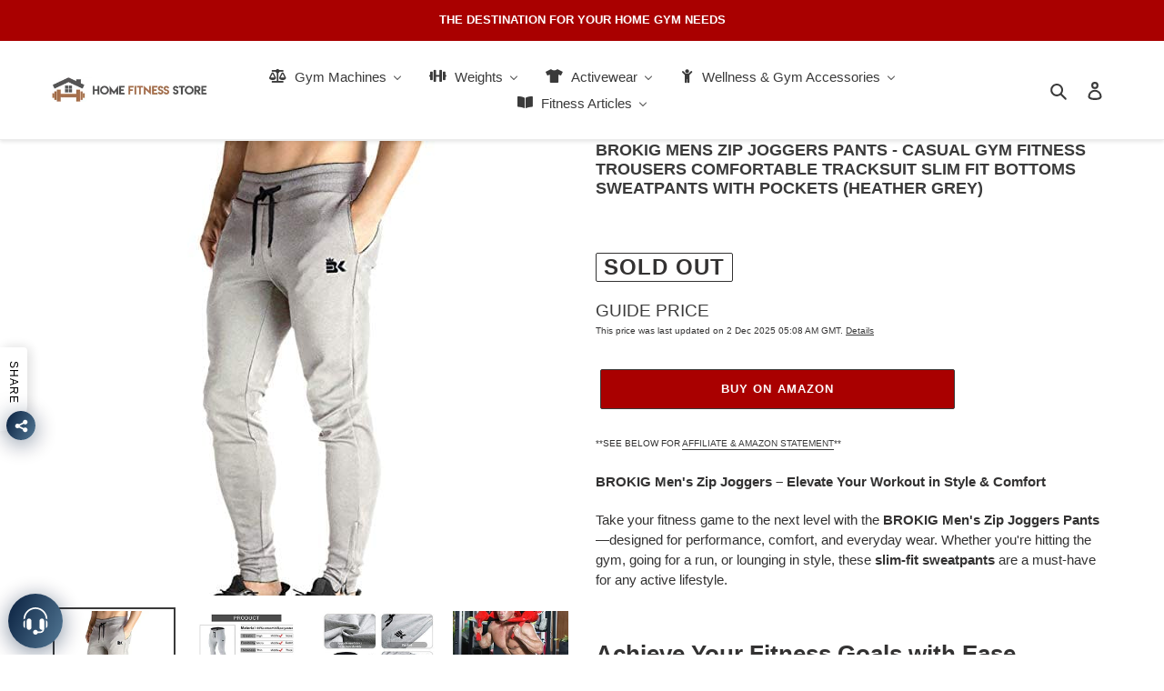

--- FILE ---
content_type: text/html; charset=utf-8
request_url: https://homefitnesscorp.com/products/brokig-mens-zip-joggers-pants-casual-gym-fitness-trousers-comfortable-tracksuit-slim-fit-bottoms-sweatpants-with-pockets-small-heather-grey
body_size: 57343
content:
<!DOCTYPE html>
<html class="no-js" lang="en">
<head>

  <meta name='impact-site-verification' value='eb350115-5a74-4191-a21d-b8cd0cf9fe39' />
  
  
 
  
  
  <!-- Added by AVADA SEO Suite -->
<script>
  const avadaLightJsExclude = ['cdn.nfcube.com', 'assets/ecom.js', 'variant-title-king', 'linked_options_variants', 'smile-loader.js', 'smart-product-filter-search', 'rivo-loyalty-referrals', 'avada-cookie-consent', 'consentmo-gdpr', 'quinn', 'pandectes'];
  const avadaLightJsInclude = ['https://www.googletagmanager.com/', 'https://connect.facebook.net/', 'https://business-api.tiktok.com/', 'https://static.klaviyo.com/'];
  window.AVADA_SPEED_BLACKLIST = avadaLightJsInclude.map(item => new RegExp(item, 'i'));
  window.AVADA_SPEED_WHITELIST = avadaLightJsExclude.map(item => new RegExp(item, 'i'));
</script>

<script>
  const isSpeedUpEnable = !1764923450740 || Date.now() < 1764923450740;
  if (isSpeedUpEnable) {
    const avadaSpeedUp=1;
    if(isSpeedUpEnable) {
  function _0x55aa(_0x575858,_0x2fd0be){const _0x30a92f=_0x1cb5();return _0x55aa=function(_0x4e8b41,_0xcd1690){_0x4e8b41=_0x4e8b41-(0xb5e+0xd*0x147+-0x1b1a);let _0x1c09f7=_0x30a92f[_0x4e8b41];return _0x1c09f7;},_0x55aa(_0x575858,_0x2fd0be);}(function(_0x4ad4dc,_0x42545f){const _0x5c7741=_0x55aa,_0x323f4d=_0x4ad4dc();while(!![]){try{const _0x588ea5=parseInt(_0x5c7741(0x10c))/(0xb6f+-0x1853+0xce5)*(-parseInt(_0x5c7741(0x157))/(-0x2363*0x1+0x1dd4+0x591*0x1))+-parseInt(_0x5c7741(0x171))/(0x269b+-0xeb+-0xf*0x283)*(parseInt(_0x5c7741(0x116))/(0x2e1+0x1*0x17b3+-0x110*0x19))+-parseInt(_0x5c7741(0x147))/(-0x1489+-0x312*0x6+0x26fa*0x1)+-parseInt(_0x5c7741(0xfa))/(-0x744+0x1*0xb5d+-0x413)*(-parseInt(_0x5c7741(0x102))/(-0x1e87+0x9e*-0x16+0x2c22))+parseInt(_0x5c7741(0x136))/(0x1e2d+0x1498+-0x1a3*0x1f)+parseInt(_0x5c7741(0x16e))/(0x460+0x1d96+0x3*-0xb4f)*(-parseInt(_0x5c7741(0xe3))/(-0x9ca+-0x1*-0x93f+0x1*0x95))+parseInt(_0x5c7741(0xf8))/(-0x1f73*0x1+0x6*-0x510+0x3dde);if(_0x588ea5===_0x42545f)break;else _0x323f4d['push'](_0x323f4d['shift']());}catch(_0x5d6d7e){_0x323f4d['push'](_0x323f4d['shift']());}}}(_0x1cb5,-0x193549+0x5dc3*-0x31+-0x2f963*-0x13),(function(){const _0x5cb2b4=_0x55aa,_0x23f9e9={'yXGBq':function(_0x237aef,_0x385938){return _0x237aef!==_0x385938;},'XduVF':function(_0x21018d,_0x56ff60){return _0x21018d===_0x56ff60;},'RChnz':_0x5cb2b4(0xf4)+_0x5cb2b4(0xe9)+_0x5cb2b4(0x14a),'TAsuR':function(_0xe21eca,_0x33e114){return _0xe21eca%_0x33e114;},'EvLYw':function(_0x1326ad,_0x261d04){return _0x1326ad!==_0x261d04;},'nnhAQ':_0x5cb2b4(0x107),'swpMF':_0x5cb2b4(0x16d),'plMMu':_0x5cb2b4(0xe8)+_0x5cb2b4(0x135),'PqBPA':function(_0x2ba85c,_0x35b541){return _0x2ba85c<_0x35b541;},'NKPCA':_0x5cb2b4(0xfc),'TINqh':function(_0x4116e3,_0x3ffd02,_0x2c8722){return _0x4116e3(_0x3ffd02,_0x2c8722);},'BAueN':_0x5cb2b4(0x120),'NgloT':_0x5cb2b4(0x14c),'ThSSU':function(_0xeb212a,_0x4341c1){return _0xeb212a+_0x4341c1;},'lDDHN':function(_0x4a1a48,_0x45ebfb){return _0x4a1a48 instanceof _0x45ebfb;},'toAYB':function(_0xcf0fa9,_0xf5fa6a){return _0xcf0fa9 instanceof _0xf5fa6a;},'VMiyW':function(_0x5300e4,_0x44e0f4){return _0x5300e4(_0x44e0f4);},'iyhbw':_0x5cb2b4(0x119),'zuWfR':function(_0x19c3e4,_0x4ee6e8){return _0x19c3e4<_0x4ee6e8;},'vEmrv':function(_0xd798cf,_0x5ea2dd){return _0xd798cf!==_0x5ea2dd;},'yxERj':function(_0x24b03b,_0x5aa292){return _0x24b03b||_0x5aa292;},'MZpwM':_0x5cb2b4(0x110)+_0x5cb2b4(0x109)+'pt','IeUHK':function(_0x5a4c7e,_0x2edf70){return _0x5a4c7e-_0x2edf70;},'Idvge':function(_0x3b526e,_0x36b469){return _0x3b526e<_0x36b469;},'qRwfm':_0x5cb2b4(0x16b)+_0x5cb2b4(0xf1),'CvXDN':function(_0x4b4208,_0x1db216){return _0x4b4208<_0x1db216;},'acPIM':function(_0x7d44b7,_0x3020d2){return _0x7d44b7(_0x3020d2);},'MyLMO':function(_0x22d4b2,_0xe7a6a0){return _0x22d4b2<_0xe7a6a0;},'boDyh':function(_0x176992,_0x346381,_0xab7fc){return _0x176992(_0x346381,_0xab7fc);},'ZANXD':_0x5cb2b4(0x10f)+_0x5cb2b4(0x12a)+_0x5cb2b4(0x142),'CXwRZ':_0x5cb2b4(0x123)+_0x5cb2b4(0x15f),'AuMHM':_0x5cb2b4(0x161),'KUuFZ':_0x5cb2b4(0xe6),'MSwtw':_0x5cb2b4(0x13a),'ERvPB':_0x5cb2b4(0x134),'ycTDj':_0x5cb2b4(0x15b),'Tvhir':_0x5cb2b4(0x154)},_0x469be1=_0x23f9e9[_0x5cb2b4(0x153)],_0x36fe07={'blacklist':window[_0x5cb2b4(0x11f)+_0x5cb2b4(0x115)+'T'],'whitelist':window[_0x5cb2b4(0x11f)+_0x5cb2b4(0x13e)+'T']},_0x26516a={'blacklisted':[]},_0x34e4a6=(_0x2be2f5,_0x25b3b2)=>{const _0x80dd2=_0x5cb2b4;if(_0x2be2f5&&(!_0x25b3b2||_0x23f9e9[_0x80dd2(0x13b)](_0x25b3b2,_0x469be1))&&(!_0x36fe07[_0x80dd2(0x170)]||_0x36fe07[_0x80dd2(0x170)][_0x80dd2(0x151)](_0xa5c7cf=>_0xa5c7cf[_0x80dd2(0x12b)](_0x2be2f5)))&&(!_0x36fe07[_0x80dd2(0x165)]||_0x36fe07[_0x80dd2(0x165)][_0x80dd2(0x156)](_0x4e2570=>!_0x4e2570[_0x80dd2(0x12b)](_0x2be2f5)))&&_0x23f9e9[_0x80dd2(0xf7)](avadaSpeedUp,0x5*0x256+-0x1*0x66c+-0x542+0.5)&&_0x2be2f5[_0x80dd2(0x137)](_0x23f9e9[_0x80dd2(0xe7)])){const _0x413c89=_0x2be2f5[_0x80dd2(0x16c)];return _0x23f9e9[_0x80dd2(0xf7)](_0x23f9e9[_0x80dd2(0x11e)](_0x413c89,-0x1deb*-0x1+0xf13+-0x2cfc),0x1176+-0x78b*0x5+0x1441);}return _0x2be2f5&&(!_0x25b3b2||_0x23f9e9[_0x80dd2(0xed)](_0x25b3b2,_0x469be1))&&(!_0x36fe07[_0x80dd2(0x170)]||_0x36fe07[_0x80dd2(0x170)][_0x80dd2(0x151)](_0x3d689d=>_0x3d689d[_0x80dd2(0x12b)](_0x2be2f5)))&&(!_0x36fe07[_0x80dd2(0x165)]||_0x36fe07[_0x80dd2(0x165)][_0x80dd2(0x156)](_0x26a7b3=>!_0x26a7b3[_0x80dd2(0x12b)](_0x2be2f5)));},_0x11462f=function(_0x42927f){const _0x346823=_0x5cb2b4,_0x5426ae=_0x42927f[_0x346823(0x159)+'te'](_0x23f9e9[_0x346823(0x14e)]);return _0x36fe07[_0x346823(0x170)]&&_0x36fe07[_0x346823(0x170)][_0x346823(0x156)](_0x107b0d=>!_0x107b0d[_0x346823(0x12b)](_0x5426ae))||_0x36fe07[_0x346823(0x165)]&&_0x36fe07[_0x346823(0x165)][_0x346823(0x151)](_0x1e7160=>_0x1e7160[_0x346823(0x12b)](_0x5426ae));},_0x39299f=new MutationObserver(_0x45c995=>{const _0x21802a=_0x5cb2b4,_0x3bc801={'mafxh':function(_0x6f9c57,_0x229989){const _0x9d39b1=_0x55aa;return _0x23f9e9[_0x9d39b1(0xf7)](_0x6f9c57,_0x229989);},'SrchE':_0x23f9e9[_0x21802a(0xe2)],'pvjbV':_0x23f9e9[_0x21802a(0xf6)]};for(let _0x333494=-0x7d7+-0x893+0x106a;_0x23f9e9[_0x21802a(0x158)](_0x333494,_0x45c995[_0x21802a(0x16c)]);_0x333494++){const {addedNodes:_0x1b685b}=_0x45c995[_0x333494];for(let _0x2f087=0x1f03+0x84b+0x1*-0x274e;_0x23f9e9[_0x21802a(0x158)](_0x2f087,_0x1b685b[_0x21802a(0x16c)]);_0x2f087++){const _0x4e5bac=_0x1b685b[_0x2f087];if(_0x23f9e9[_0x21802a(0xf7)](_0x4e5bac[_0x21802a(0x121)],-0x1f3a+-0x1*0x1b93+-0x3*-0x139a)&&_0x23f9e9[_0x21802a(0xf7)](_0x4e5bac[_0x21802a(0x152)],_0x23f9e9[_0x21802a(0xe0)])){const _0x5d9a67=_0x4e5bac[_0x21802a(0x107)],_0x3fb522=_0x4e5bac[_0x21802a(0x16d)];if(_0x23f9e9[_0x21802a(0x103)](_0x34e4a6,_0x5d9a67,_0x3fb522)){_0x26516a[_0x21802a(0x160)+'d'][_0x21802a(0x128)]([_0x4e5bac,_0x4e5bac[_0x21802a(0x16d)]]),_0x4e5bac[_0x21802a(0x16d)]=_0x469be1;const _0x1e52da=function(_0x2c95ff){const _0x359b13=_0x21802a;if(_0x3bc801[_0x359b13(0x118)](_0x4e5bac[_0x359b13(0x159)+'te'](_0x3bc801[_0x359b13(0x166)]),_0x469be1))_0x2c95ff[_0x359b13(0x112)+_0x359b13(0x150)]();_0x4e5bac[_0x359b13(0xec)+_0x359b13(0x130)](_0x3bc801[_0x359b13(0xe4)],_0x1e52da);};_0x4e5bac[_0x21802a(0x12d)+_0x21802a(0x163)](_0x23f9e9[_0x21802a(0xf6)],_0x1e52da),_0x4e5bac[_0x21802a(0x12c)+_0x21802a(0x131)]&&_0x4e5bac[_0x21802a(0x12c)+_0x21802a(0x131)][_0x21802a(0x11a)+'d'](_0x4e5bac);}}}}});_0x39299f[_0x5cb2b4(0x105)](document[_0x5cb2b4(0x10b)+_0x5cb2b4(0x16a)],{'childList':!![],'subtree':!![]});const _0x2910a9=/[|\\{}()\[\]^$+*?.]/g,_0xa9f173=function(..._0x1baa33){const _0x3053cc=_0x5cb2b4,_0x2e6f61={'mMWha':function(_0x158c76,_0x5c404b){const _0x25a05c=_0x55aa;return _0x23f9e9[_0x25a05c(0xf7)](_0x158c76,_0x5c404b);},'BXirI':_0x23f9e9[_0x3053cc(0x141)],'COGok':function(_0x421bf7,_0x55453a){const _0x4fd417=_0x3053cc;return _0x23f9e9[_0x4fd417(0x167)](_0x421bf7,_0x55453a);},'XLSAp':function(_0x193984,_0x35c446){const _0x5bbecf=_0x3053cc;return _0x23f9e9[_0x5bbecf(0xed)](_0x193984,_0x35c446);},'EygRw':function(_0xfbb69c,_0x21b15d){const _0xe5c840=_0x3053cc;return _0x23f9e9[_0xe5c840(0x104)](_0xfbb69c,_0x21b15d);},'xZuNx':_0x23f9e9[_0x3053cc(0x139)],'SBUaW':function(_0x5739bf,_0x2c2fab){const _0x42cbb1=_0x3053cc;return _0x23f9e9[_0x42cbb1(0x172)](_0x5739bf,_0x2c2fab);},'EAoTR':function(_0x123b29,_0x5b29bf){const _0x2828d2=_0x3053cc;return _0x23f9e9[_0x2828d2(0x11d)](_0x123b29,_0x5b29bf);},'cdYdq':_0x23f9e9[_0x3053cc(0x14e)],'WzJcf':_0x23f9e9[_0x3053cc(0xe2)],'nytPK':function(_0x53f733,_0x4ad021){const _0x4f0333=_0x3053cc;return _0x23f9e9[_0x4f0333(0x148)](_0x53f733,_0x4ad021);},'oUrHG':_0x23f9e9[_0x3053cc(0x14d)],'dnxjX':function(_0xed6b5f,_0x573f55){const _0x57aa03=_0x3053cc;return _0x23f9e9[_0x57aa03(0x15a)](_0xed6b5f,_0x573f55);}};_0x23f9e9[_0x3053cc(0x15d)](_0x1baa33[_0x3053cc(0x16c)],-0x1a3*-0x9+-0xf9*0xb+-0x407*0x1)?(_0x36fe07[_0x3053cc(0x170)]=[],_0x36fe07[_0x3053cc(0x165)]=[]):(_0x36fe07[_0x3053cc(0x170)]&&(_0x36fe07[_0x3053cc(0x170)]=_0x36fe07[_0x3053cc(0x170)][_0x3053cc(0x106)](_0xa8e001=>_0x1baa33[_0x3053cc(0x156)](_0x4a8a28=>{const _0x2e425b=_0x3053cc;if(_0x2e6f61[_0x2e425b(0x111)](typeof _0x4a8a28,_0x2e6f61[_0x2e425b(0x155)]))return!_0xa8e001[_0x2e425b(0x12b)](_0x4a8a28);else{if(_0x2e6f61[_0x2e425b(0xeb)](_0x4a8a28,RegExp))return _0x2e6f61[_0x2e425b(0x145)](_0xa8e001[_0x2e425b(0xdf)](),_0x4a8a28[_0x2e425b(0xdf)]());}}))),_0x36fe07[_0x3053cc(0x165)]&&(_0x36fe07[_0x3053cc(0x165)]=[..._0x36fe07[_0x3053cc(0x165)],..._0x1baa33[_0x3053cc(0xff)](_0x4e4c02=>{const _0x7c755c=_0x3053cc;if(_0x23f9e9[_0x7c755c(0xf7)](typeof _0x4e4c02,_0x23f9e9[_0x7c755c(0x141)])){const _0x932437=_0x4e4c02[_0x7c755c(0xea)](_0x2910a9,_0x23f9e9[_0x7c755c(0x16f)]),_0x34e686=_0x23f9e9[_0x7c755c(0xf0)](_0x23f9e9[_0x7c755c(0xf0)]('.*',_0x932437),'.*');if(_0x36fe07[_0x7c755c(0x165)][_0x7c755c(0x156)](_0x21ef9a=>_0x21ef9a[_0x7c755c(0xdf)]()!==_0x34e686[_0x7c755c(0xdf)]()))return new RegExp(_0x34e686);}else{if(_0x23f9e9[_0x7c755c(0x117)](_0x4e4c02,RegExp)){if(_0x36fe07[_0x7c755c(0x165)][_0x7c755c(0x156)](_0x5a3f09=>_0x5a3f09[_0x7c755c(0xdf)]()!==_0x4e4c02[_0x7c755c(0xdf)]()))return _0x4e4c02;}}return null;})[_0x3053cc(0x106)](Boolean)]));const _0x3eeb55=document[_0x3053cc(0x11b)+_0x3053cc(0x10e)](_0x23f9e9[_0x3053cc(0xf0)](_0x23f9e9[_0x3053cc(0xf0)](_0x23f9e9[_0x3053cc(0x122)],_0x469be1),'"]'));for(let _0xf831f7=-0x21aa+-0x1793+0x393d*0x1;_0x23f9e9[_0x3053cc(0x14b)](_0xf831f7,_0x3eeb55[_0x3053cc(0x16c)]);_0xf831f7++){const _0x5868cb=_0x3eeb55[_0xf831f7];_0x23f9e9[_0x3053cc(0x132)](_0x11462f,_0x5868cb)&&(_0x26516a[_0x3053cc(0x160)+'d'][_0x3053cc(0x128)]([_0x5868cb,_0x23f9e9[_0x3053cc(0x14d)]]),_0x5868cb[_0x3053cc(0x12c)+_0x3053cc(0x131)][_0x3053cc(0x11a)+'d'](_0x5868cb));}let _0xdf8cd0=-0x17da+0x2461+-0xc87*0x1;[..._0x26516a[_0x3053cc(0x160)+'d']][_0x3053cc(0x10d)](([_0x226aeb,_0x33eaa7],_0xe33bca)=>{const _0x2aa7bf=_0x3053cc;if(_0x2e6f61[_0x2aa7bf(0x143)](_0x11462f,_0x226aeb)){const _0x41da0d=document[_0x2aa7bf(0x11c)+_0x2aa7bf(0x131)](_0x2e6f61[_0x2aa7bf(0x127)]);for(let _0x6784c7=0xd7b+-0xaa5+-0x2d6;_0x2e6f61[_0x2aa7bf(0x164)](_0x6784c7,_0x226aeb[_0x2aa7bf(0xe5)][_0x2aa7bf(0x16c)]);_0x6784c7++){const _0x4ca758=_0x226aeb[_0x2aa7bf(0xe5)][_0x6784c7];_0x2e6f61[_0x2aa7bf(0x12f)](_0x4ca758[_0x2aa7bf(0x133)],_0x2e6f61[_0x2aa7bf(0x13f)])&&_0x2e6f61[_0x2aa7bf(0x145)](_0x4ca758[_0x2aa7bf(0x133)],_0x2e6f61[_0x2aa7bf(0x100)])&&_0x41da0d[_0x2aa7bf(0xe1)+'te'](_0x4ca758[_0x2aa7bf(0x133)],_0x226aeb[_0x2aa7bf(0xe5)][_0x6784c7][_0x2aa7bf(0x12e)]);}_0x41da0d[_0x2aa7bf(0xe1)+'te'](_0x2e6f61[_0x2aa7bf(0x13f)],_0x226aeb[_0x2aa7bf(0x107)]),_0x41da0d[_0x2aa7bf(0xe1)+'te'](_0x2e6f61[_0x2aa7bf(0x100)],_0x2e6f61[_0x2aa7bf(0x101)](_0x33eaa7,_0x2e6f61[_0x2aa7bf(0x126)])),document[_0x2aa7bf(0x113)][_0x2aa7bf(0x146)+'d'](_0x41da0d),_0x26516a[_0x2aa7bf(0x160)+'d'][_0x2aa7bf(0x162)](_0x2e6f61[_0x2aa7bf(0x13d)](_0xe33bca,_0xdf8cd0),-0x105d*0x2+0x1*-0xeaa+0x2f65),_0xdf8cd0++;}}),_0x36fe07[_0x3053cc(0x170)]&&_0x23f9e9[_0x3053cc(0xf3)](_0x36fe07[_0x3053cc(0x170)][_0x3053cc(0x16c)],0x10f2+-0x1a42+0x951)&&_0x39299f[_0x3053cc(0x15c)]();},_0x4c2397=document[_0x5cb2b4(0x11c)+_0x5cb2b4(0x131)],_0x573f89={'src':Object[_0x5cb2b4(0x14f)+_0x5cb2b4(0xfd)+_0x5cb2b4(0x144)](HTMLScriptElement[_0x5cb2b4(0xf9)],_0x23f9e9[_0x5cb2b4(0x14e)]),'type':Object[_0x5cb2b4(0x14f)+_0x5cb2b4(0xfd)+_0x5cb2b4(0x144)](HTMLScriptElement[_0x5cb2b4(0xf9)],_0x23f9e9[_0x5cb2b4(0xe2)])};document[_0x5cb2b4(0x11c)+_0x5cb2b4(0x131)]=function(..._0x4db605){const _0x1480b5=_0x5cb2b4,_0x3a6982={'KNNxG':function(_0x32fa39,_0x2a57e4,_0x3cc08f){const _0x5ead12=_0x55aa;return _0x23f9e9[_0x5ead12(0x169)](_0x32fa39,_0x2a57e4,_0x3cc08f);}};if(_0x23f9e9[_0x1480b5(0x13b)](_0x4db605[-0x4*-0x376+0x4*0x2f+-0xe94][_0x1480b5(0x140)+'e'](),_0x23f9e9[_0x1480b5(0x139)]))return _0x4c2397[_0x1480b5(0x114)](document)(..._0x4db605);const _0x2f091d=_0x4c2397[_0x1480b5(0x114)](document)(..._0x4db605);try{Object[_0x1480b5(0xf2)+_0x1480b5(0x149)](_0x2f091d,{'src':{..._0x573f89[_0x1480b5(0x107)],'set'(_0x3ae2bc){const _0x5d6fdc=_0x1480b5;_0x3a6982[_0x5d6fdc(0x129)](_0x34e4a6,_0x3ae2bc,_0x2f091d[_0x5d6fdc(0x16d)])&&_0x573f89[_0x5d6fdc(0x16d)][_0x5d6fdc(0x10a)][_0x5d6fdc(0x125)](this,_0x469be1),_0x573f89[_0x5d6fdc(0x107)][_0x5d6fdc(0x10a)][_0x5d6fdc(0x125)](this,_0x3ae2bc);}},'type':{..._0x573f89[_0x1480b5(0x16d)],'get'(){const _0x436e9e=_0x1480b5,_0x4b63b9=_0x573f89[_0x436e9e(0x16d)][_0x436e9e(0xfb)][_0x436e9e(0x125)](this);if(_0x23f9e9[_0x436e9e(0xf7)](_0x4b63b9,_0x469be1)||_0x23f9e9[_0x436e9e(0x103)](_0x34e4a6,this[_0x436e9e(0x107)],_0x4b63b9))return null;return _0x4b63b9;},'set'(_0x174ea3){const _0x1dff57=_0x1480b5,_0xa2fd13=_0x23f9e9[_0x1dff57(0x103)](_0x34e4a6,_0x2f091d[_0x1dff57(0x107)],_0x2f091d[_0x1dff57(0x16d)])?_0x469be1:_0x174ea3;_0x573f89[_0x1dff57(0x16d)][_0x1dff57(0x10a)][_0x1dff57(0x125)](this,_0xa2fd13);}}}),_0x2f091d[_0x1480b5(0xe1)+'te']=function(_0x5b0870,_0x8c60d5){const _0xab22d4=_0x1480b5;if(_0x23f9e9[_0xab22d4(0xf7)](_0x5b0870,_0x23f9e9[_0xab22d4(0xe2)])||_0x23f9e9[_0xab22d4(0xf7)](_0x5b0870,_0x23f9e9[_0xab22d4(0x14e)]))_0x2f091d[_0x5b0870]=_0x8c60d5;else HTMLScriptElement[_0xab22d4(0xf9)][_0xab22d4(0xe1)+'te'][_0xab22d4(0x125)](_0x2f091d,_0x5b0870,_0x8c60d5);};}catch(_0x5a9461){console[_0x1480b5(0x168)](_0x23f9e9[_0x1480b5(0xef)],_0x5a9461);}return _0x2f091d;};const _0x5883c5=[_0x23f9e9[_0x5cb2b4(0xfe)],_0x23f9e9[_0x5cb2b4(0x13c)],_0x23f9e9[_0x5cb2b4(0xf5)],_0x23f9e9[_0x5cb2b4(0x15e)],_0x23f9e9[_0x5cb2b4(0x138)],_0x23f9e9[_0x5cb2b4(0x124)]],_0x4ab8d2=_0x5883c5[_0x5cb2b4(0xff)](_0x439d08=>{return{'type':_0x439d08,'listener':()=>_0xa9f173(),'options':{'passive':!![]}};});_0x4ab8d2[_0x5cb2b4(0x10d)](_0x4d3535=>{const _0x3882ab=_0x5cb2b4;document[_0x3882ab(0x12d)+_0x3882ab(0x163)](_0x4d3535[_0x3882ab(0x16d)],_0x4d3535[_0x3882ab(0xee)],_0x4d3535[_0x3882ab(0x108)]);});}()));function _0x1cb5(){const _0x15f8e0=['ault','some','tagName','CXwRZ','wheel','BXirI','every','6lYvYYX','PqBPA','getAttribu','IeUHK','touchstart','disconnect','Idvge','ERvPB','/blocked','blackliste','keydown','splice','stener','SBUaW','whitelist','SrchE','toAYB','warn','boDyh','ement','script[typ','length','type','346347wGqEBH','NgloT','blacklist','33OVoYHk','zuWfR','toString','NKPCA','setAttribu','swpMF','230EEqEiq','pvjbV','attributes','mousemove','RChnz','beforescri','y.com/exte','replace','COGok','removeEven','EvLYw','listener','ZANXD','ThSSU','e="','defineProp','MyLMO','cdn.shopif','MSwtw','plMMu','XduVF','22621984JRJQxz','prototype','8818116NVbcZr','get','SCRIPT','ertyDescri','AuMHM','map','WzJcf','nytPK','7kiZatp','TINqh','VMiyW','observe','filter','src','options','n/javascri','set','documentEl','478083wuqgQV','forEach','torAll','Avada cann','applicatio','mMWha','preventDef','head','bind','D_BLACKLIS','75496skzGVx','lDDHN','mafxh','script','removeChil','querySelec','createElem','vEmrv','TAsuR','AVADA_SPEE','string','nodeType','qRwfm','javascript','Tvhir','call','oUrHG','xZuNx','push','KNNxG','ot lazy lo','test','parentElem','addEventLi','value','EAoTR','tListener','ent','acPIM','name','touchmove','ptexecute','6968312SmqlIb','includes','ycTDj','iyhbw','touchend','yXGBq','KUuFZ','dnxjX','D_WHITELIS','cdYdq','toLowerCas','BAueN','ad script','EygRw','ptor','XLSAp','appendChil','4975500NoPAFA','yxERj','erties','nsions','CvXDN','\$&','MZpwM','nnhAQ','getOwnProp'];_0x1cb5=function(){return _0x15f8e0;};return _0x1cb5();}
}
    class LightJsLoader{constructor(e){this.jQs=[],this.listener=this.handleListener.bind(this,e),this.scripts=["default","defer","async"].reduce(((e,t)=>({...e,[t]:[]})),{});const t=this;e.forEach((e=>window.addEventListener(e,t.listener,{passive:!0})))}handleListener(e){const t=this;return e.forEach((e=>window.removeEventListener(e,t.listener))),"complete"===document.readyState?this.handleDOM():document.addEventListener("readystatechange",(e=>{if("complete"===e.target.readyState)return setTimeout(t.handleDOM.bind(t),1)}))}async handleDOM(){this.suspendEvent(),this.suspendJQuery(),this.findScripts(),this.preloadScripts();for(const e of Object.keys(this.scripts))await this.replaceScripts(this.scripts[e]);for(const e of["DOMContentLoaded","readystatechange"])await this.requestRepaint(),document.dispatchEvent(new Event("lightJS-"+e));document.lightJSonreadystatechange&&document.lightJSonreadystatechange();for(const e of["DOMContentLoaded","load"])await this.requestRepaint(),window.dispatchEvent(new Event("lightJS-"+e));await this.requestRepaint(),window.lightJSonload&&window.lightJSonload(),await this.requestRepaint(),this.jQs.forEach((e=>e(window).trigger("lightJS-jquery-load"))),window.dispatchEvent(new Event("lightJS-pageshow")),await this.requestRepaint(),window.lightJSonpageshow&&window.lightJSonpageshow()}async requestRepaint(){return new Promise((e=>requestAnimationFrame(e)))}findScripts(){document.querySelectorAll("script[type=lightJs]").forEach((e=>{e.hasAttribute("src")?e.hasAttribute("async")&&e.async?this.scripts.async.push(e):e.hasAttribute("defer")&&e.defer?this.scripts.defer.push(e):this.scripts.default.push(e):this.scripts.default.push(e)}))}preloadScripts(){const e=this,t=Object.keys(this.scripts).reduce(((t,n)=>[...t,...e.scripts[n]]),[]),n=document.createDocumentFragment();t.forEach((e=>{const t=e.getAttribute("src");if(!t)return;const s=document.createElement("link");s.href=t,s.rel="preload",s.as="script",n.appendChild(s)})),document.head.appendChild(n)}async replaceScripts(e){let t;for(;t=e.shift();)await this.requestRepaint(),new Promise((e=>{const n=document.createElement("script");[...t.attributes].forEach((e=>{"type"!==e.nodeName&&n.setAttribute(e.nodeName,e.nodeValue)})),t.hasAttribute("src")?(n.addEventListener("load",e),n.addEventListener("error",e)):(n.text=t.text,e()),t.parentNode.replaceChild(n,t)}))}suspendEvent(){const e={};[{obj:document,name:"DOMContentLoaded"},{obj:window,name:"DOMContentLoaded"},{obj:window,name:"load"},{obj:window,name:"pageshow"},{obj:document,name:"readystatechange"}].map((t=>function(t,n){function s(n){return e[t].list.indexOf(n)>=0?"lightJS-"+n:n}e[t]||(e[t]={list:[n],add:t.addEventListener,remove:t.removeEventListener},t.addEventListener=(...n)=>{n[0]=s(n[0]),e[t].add.apply(t,n)},t.removeEventListener=(...n)=>{n[0]=s(n[0]),e[t].remove.apply(t,n)})}(t.obj,t.name))),[{obj:document,name:"onreadystatechange"},{obj:window,name:"onpageshow"}].map((e=>function(e,t){let n=e[t];Object.defineProperty(e,t,{get:()=>n||function(){},set:s=>{e["lightJS"+t]=n=s}})}(e.obj,e.name)))}suspendJQuery(){const e=this;let t=window.jQuery;Object.defineProperty(window,"jQuery",{get:()=>t,set(n){if(!n||!n.fn||!e.jQs.includes(n))return void(t=n);n.fn.ready=n.fn.init.prototype.ready=e=>{e.bind(document)(n)};const s=n.fn.on;n.fn.on=n.fn.init.prototype.on=function(...e){if(window!==this[0])return s.apply(this,e),this;const t=e=>e.split(" ").map((e=>"load"===e||0===e.indexOf("load.")?"lightJS-jquery-load":e)).join(" ");return"string"==typeof e[0]||e[0]instanceof String?(e[0]=t(e[0]),s.apply(this,e),this):("object"==typeof e[0]&&Object.keys(e[0]).forEach((n=>{delete Object.assign(e[0],{[t(n)]:e[0][n]})[n]})),s.apply(this,e),this)},e.jQs.push(n),t=n}})}}
new LightJsLoader(["keydown","mousemove","touchend","touchmove","touchstart","wheel"]);
  }
</script> <!-- meta basic type product --><!-- meta basic type collection -->

<!-- /Added by AVADA SEO Suite -->

 <!-- Block non page1 of collection pages to stop duplicates -->  
  
  
 <!-- NOINDEX TAG pages -->
    
  <meta name="p:domain_verify" content="1d62209ce90f2c80f9f61cbcbab60382"/>
  
  <meta name="verify-reviews" content="$2y$10$unEO0wcLNwBL5xykMCycT.jTAUNujU0.OwCkOzBsDzhM.NXtNnH52">
  

  <!-- Global site tag (gtag.js) - Google Analytics -->
<script async src="https://www.googletagmanager.com/gtag/js?id=UA-196120829-1"></script>
<script>
  window.dataLayer = window.dataLayer || [];
  function gtag(){dataLayer.push(arguments);}
  gtag('js', new Date());

  gtag('config', 'UA-196120829-1');
</script>

 
  
  <meta charset='utf-8'>
  
  <style id="critical-css-product">.critical-hidden,.main-content .shopify-section{display:inherit}.page-width:after{content:"";display:table;clear:both}svg.icon:not(.icon--full-color) .icon-error__symbol{fill:#fff}select{-webkit-appearance:none;-moz-appearance:none;appearance:none;background-position:right center;background-image:var(--svg-select-icon);background-repeat:no-repeat;background-position:right 10px center;line-height:1.2;text-indent:.01px;text-overflow:"";padding:8px 28px 8px 15px}@media only screen and (min-width:750px){.page-container{-ms-transform:translate3d(0,0,0);-webkit-transform:translate3d(0,0,0);transform:translateZ(0)}}.drawer-page-content:after{opacity:0;visibility:hidden;content:"";display:block;position:fixed;top:0;left:0;width:100%;height:100%;background-color:#0009;z-index:8}.search-bar__close{padding:.625em .75em;margin-right:-10px}.mobile-nav{display:block;-ms-transform:translate3d(0,0,0);-webkit-transform:translate3d(0,0,0);transform:translateZ(0)}.mobile-nav-wrapper:after{content:"";position:absolute;bottom:0;left:0;right:0;border-bottom:1px solid var(--color-border)}#shopify-section-header{position:fixed;z-index:1000;left:0;right:0;-webkit-box-shadow:0 2px 4px 0 rgba(0,0,0,.1);-moz-box-shadow:0 2px 4px 0 rgba(0,0,0,.1);-ms-box-shadow:0 2px 4px 0 rgba(0,0,0,.1);-o-box-shadow:0 2px 4px 0 rgba(0,0,0,.1);box-shadow:0 2px 4px #0000001a}.shopify-payment-button__button{height:clamp(25px,var(--shopify-accelerated-checkout-button-block-size,44px),55px);min-height:clamp(25px,var(--shopify-accelerated-checkout-button-block-size,44px),55px);border-radius:var(--shopify-accelerated-checkout-button-border-radius,0);width:100%;border:none;box-shadow:0 0 0 0 transparent;color:#fff;display:block;font-size:1em;font-weight:500;line-height:1;text-align:center}.shopify-payment-button__button[disabled]{opacity:.6}#shopify-buyer-consent{margin-top:1em;display:inline-block;width:100%}#shopify-buyer-consent.hidden{display:none}#shopify-subscription-policy-button{background:0 0;border:none;padding:0;text-decoration:underline;font-size:inherit}#shopify-subscription-policy-button:before{box-shadow:none}.shopify-payment-button__skeleton{animation:acceleratedCheckoutLoadingSkeleton var(--shopify-accelerated-checkout-skeleton-animation-duration,4s) var(--shopify-accelerated-checkout-skeleton-animation-timing-function,ease) infinite;animation-delay:-.168s;background-color:var(--shopify-accelerated-checkout-skeleton-background-color,#dedede);box-sizing:border-box;text-decoration:none!important;height:var(--shopify-accelerated-checkout-button-block-size,inherit);min-height:25px;max-height:55px;border-radius:var(--shopify-accelerated-checkout-button-border-radius,inherit)}.jdgm-widget.jdgm-widget{display:block}@media screen and (max-width:580px){.h2,h2{font-size:17px!important}}.product-single__title{font-size:18px}@media (min-width:998px){.site-header .grid--table>:nth-child(2){width:92%!important}}#PageContainer{padding-top:125px}@media screen and (max-width:749px){#PageContainer{padding-top:105px}}.social-sharing{align-items:center;justify-content:center}footer,header,main,nav{display:block}input,select{-webkit-font-smoothing:antialiased;-webkit-text-size-adjust:100%}a{background-color:transparent}b,strong{font-weight:var(--font-weight-body--bolder)}small{font-size:80%}img{max-width:100%;border:0}button,input,select{color:inherit;font:inherit;margin:0}[type=button]::-moz-focus-inner,[type=submit]::-moz-focus-inner,button::-moz-focus-inner{border-style:none;padding:0}[type=button]:-moz-focusring,[type=submit]:-moz-focusring,button:-moz-focusring{outline:ButtonText dotted 1px}input[type=email]{-webkit-appearance:none;-moz-appearance:none}[role=button],a,button,input,select{touch-action:manipulation}.one-half{width:50%}.text-right{text-align:right!important}@media only screen and (max-width:749px){.product-single__media--has-thumbnails,.product-single__media-group{margin-bottom:30px}.small--one-whole{width:100%}.small--hide{display:none!important}.small--text-center{text-align:center!important}}@media only screen and (min-width:750px){.medium-up--one-half{width:50%}.medium-up--one-quarter{width:25%}.medium-up--hide{display:none!important}.main-content{padding-top:0}}.visually-hidden{position:absolute!important;overflow:hidden;clip:rect(0 0 0 0);height:1px;width:1px;margin:-1px;padding:0;border:0}.visually-hidden--inline{margin:0;height:1em}.no-js:not(html){display:none}.no-js .no-js:not(html){display:block}.no-js .js{display:none}.hide{display:none!important}.main-content{opacity:1}.main-content .shopify-section{display:inherit}.critical-hidden{display:inherit}.page-width{max-width:1200px;margin:0 auto}.page-width::after{content:'';display:table;clear:both}.main-content{display:block;padding-top:0}input,select{font-size:calc(var(--font-size-base) * 1px);font-family:var(--font-stack-body);font-style:var(--font-style-body);font-weight:var(--font-weight-body);color:var(--color-text);line-height:1.5}@media only screen and (max-width:989px){button,input,select{font-size:16px}}.h4,h3,h4{margin:0 0 17.5px;font-family:var(--font-stack-header);font-style:var(--font-style-header);font-weight:var(--font-weight-header);line-height:1.2;overflow-wrap:break-word;word-wrap:break-word}h3{font-size:calc(((var(--font-size-header)) / (var(--font-size-base))) * 1em);text-transform:none;letter-spacing:0}@media only screen and (max-width:749px){h3{font-size:calc(((var(--font-h3-mobile)) / (var(--font-size-base))) * 1em)}}.h4,h4{font-size:calc(((var(--font-h4-desktop)) / (var(--font-size-base))) * 1em)}@media only screen and (max-width:749px){.h4,h4{font-size:calc(((var(--font-h4-mobile)) / (var(--font-size-base))) * 1em)}}.rte{color:var(--color-body-text);margin-bottom:35px}svg.icon:not(.icon--full-color) .icon-error__symbol{fill:#ffffff}.social-icons .icon{width:23px;height:23px}.icon-spinner{-moz-animation:.5s linear infinite spin;-o-animation:.5s linear infinite spin;-webkit-animation:.5s linear infinite spin;animation:.5s linear infinite spin}.icon-error{fill:#d20000;width:calc(calc(var(--font-size-base) * 1px) - 2px);height:calc(calc(var(--font-size-base) * 1px) - 2px);margin-top:.1em;flex-shrink:0}ul{margin:0;padding:0}.rte a:not(.btn){border-bottom:1px solid currentColor;padding-bottom:1px}.btn{-webkit-appearance:none;-moz-appearance:none;appearance:none;display:inline-block;width:auto;text-decoration:none;text-align:center;vertical-align:middle;border:1px solid transparent;border-radius:2px;padding:8px 15px;background-color:var(--color-btn-primary);color:var(--color-btn-primary-text);font-family:var(--font-stack-header);font-style:var(--font-style-header);font-weight:var(--font-weight-header);text-transform:uppercase;letter-spacing:.08em;white-space:normal;font-size:calc(((var(--font-size-base) - 2) / (var(--font-size-base))) * 1em)}@media only screen and (min-width:750px){.social-icons .icon{width:25px;height:25px}.btn{padding:10px 18px}}.btn--secondary-accent{background-color:#a90000;border-color:var(--color-btn-primary)}.btn--link{background-color:transparent;border:0;margin:0;color:var(--color-text);text-align:left}.btn--link .icon{vertical-align:middle}.text-link{display:inline;border:0;background:0 0;padding:0;margin:0}.text-link--accent{color:var(--color-btn-primary);border-bottom:1px solid currentColor;padding-bottom:1px}svg:not(:root){overflow:hidden}[data-image-loading-animation]{background-color:var(--global-color-image-loader-primary);-moz-animation:2s .4s infinite image-loader;-o-animation:2s .4s infinite image-loader;-webkit-animation:2s .4s infinite image-loader;animation:2s .4s infinite image-loader}.no-js [data-image-loading-animation]{animation-name:none}form{margin:0}input,select{border:1px solid var(--color-border-form);background-color:var(--color-text-field);color:var(--color-text-field-text);max-width:100%;line-height:1.2;border-radius:2px}.product-form input,.product-form select{min-height:44px}select{-webkit-appearance:none;-moz-appearance:none;appearance:none;background-position:right center;background-image:var(--svg-select-icon);background-repeat:no-repeat;background-position:right 10px center;line-height:1.2;padding-right:28px;text-indent:.01px;text-overflow:'';padding-top:8px;padding-left:15px;padding-bottom:8px}option{color:var(--color-text);background-color:var(--color-body)}select::-ms-expand{display:none}::-webkit-input-placeholder{color:var(--color-text-field-text);opacity:.6}::-moz-placeholder{color:var(--color-text-field-text);opacity:.6}:-ms-input-placeholder{color:var(--color-text-field-text);opacity:.6}::-ms-input-placeholder{color:var(--color-text-field-text);opacity:1}input{padding:8px 15px}.input-group{display:-webkit-flex;display:-ms-flexbox;display:flex;width:100%;-webkit-flex-wrap:wrap;-moz-flex-wrap:wrap;-ms-flex-wrap:wrap;flex-wrap:wrap;-webkit-justify-content:center;-ms-justify-content:center;justify-content:center}.input-group__btn .btn,.input-group__field{min-height:42px}.input-group__field{-ms-flex-preferred-size:15rem;-webkit-flex-basis:15rem;-moz-flex-basis:15rem;flex-basis:15rem;flex-grow:9999;margin-bottom:1rem;border-radius:2px 0 0 2px;text-align:left}.input-group__btn{flex-grow:1}.input-group__btn .btn{width:100%;border-radius:0 2px 2px 0}@media only screen and (max-width:989px){.site-nav__link--button{font-size:calc(var(--font-size-base) * 1px)}}.site-nav--has-dropdown{position:relative}.site-nav--has-centered-dropdown{position:static}.site-nav__dropdown{display:none;position:absolute;padding:11px 30px 11px 0;margin:0;z-index:7;text-align:left;border:1px solid var(--color-border);background:var(--color-bg);left:-1px;top:41px}.site-nav__dropdown .site-nav__link{padding:4px 15px 5px}.site-nav__dropdown li{display:block}.site-nav__dropdown--centered{width:100%;padding:0;text-align:center}.site-nav__childlist{display:inline-block;background:var(--color-bg);padding:11px 17px;text-align:left}.site-nav__childlist-grid{display:-webkit-flex;display:-ms-flexbox;display:flex;width:100%;-webkit-flex-wrap:wrap;-moz-flex-wrap:wrap;-ms-flex-wrap:wrap;flex-wrap:wrap;width:auto;margin-bottom:-15px}.site-nav__childlist-item{-webkit-flex:0 1 auto;-moz-flex:0 1 auto;-ms-flex:0 1 auto;flex:0 1 auto;margin-bottom:15px}.site-nav__child-link--parent{font-weight:var(--font-weight-body--bold);margin:4px 0}.page-width{padding-left:22px;padding-right:22px}@media only screen and (max-width:749px){.page-width{padding-left:32px;padding-right:32px}}.page-container{position:relative;overflow:hidden}@media only screen and (min-width:750px){select{padding-top:10px;padding-left:18px;padding-bottom:10px}input{padding:10px 18px}.input-group__btn .btn,.input-group__field{min-height:46px}.page-container{-ms-transform:translate3d(0,0,0);-webkit-transform:translate3d(0,0,0);transform:translate3d(0,0,0)}}hr{margin:55px 0;border:0;border-bottom:1px solid var(--color-border)}.drawer{display:none;position:fixed;-webkit-overflow-scrolling:touch;z-index:9}.drawer--top{width:100%;-ms-transform:translateY(-100%);-webkit-transform:translateY(-100%);transform:translateY(-100%)}.drawer-page-content::after{opacity:0;visibility:hidden;content:'';display:block;position:fixed;top:0;left:0;width:100%;height:100%;background-color:rgba(0,0,0,.6);z-index:8}.product-single{overflow-anchor:none}.product-single__title{margin-bottom:1rem}.product__price{font-size:1.25em}.product-form{width:auto;padding-top:1rem}.product-form__controls-group{display:flex;flex-wrap:wrap}.product-form__controls-group--submit{margin-top:0}.product-form__item{flex-grow:0;flex-basis:100%;margin-bottom:10px;padding:0}@media only screen and (min-width:990px){.product-form__item{flex-basis:50%;padding:0 5px}}.product-form__item--submit{-webkit-flex:1 1 300px;-moz-flex:1 1 300px;-ms-flex:1 1 300px;flex:1 1 300px}.product-form__item--no-variants{max-width:400px}.product-form__item--payment-button{-ms-flex-preferred-size:100%;-webkit-flex-basis:100%;-moz-flex-basis:100%;flex-basis:100%}.product-form__item--payment-button.product-form__item--no-variants{-webkit-flex-direction:column;-moz-flex-direction:column;-ms-flex-direction:column;flex-direction:column;-ms-flex-align:stretch;-webkit-align-items:stretch;-moz-align-items:stretch;-ms-align-items:stretch;-o-align-items:stretch;align-items:stretch}.product-form--payment-button-no-variants{max-width:25rem}.product-form__variants{display:none}.no-js .product-form__variants{display:block}.product-form__error-message-wrapper{display:flex;flex-basis:100%;padding:.5rem 0;margin:0 calc((5 / (var(--font-size-base))) * 1em) 20px}.product-form__error-message-wrapper--has-payment-button{padding:.5rem 0}.product-form__error-message-wrapper--hidden{display:none}.product-form__error-message{margin-left:.5rem;font-size:calc(((var(--font-size-base) - 2) / (var(--font-size-base))) * 1em);line-height:1.2;color:var(--color-body-text)}.product-form__cart-submit{display:block;width:100%;line-height:1.4;padding-left:5px;padding-right:5px;white-space:normal;margin-top:0;margin-bottom:10px;min-height:44px}.product-single__description{margin-top:30px}.product-single__thumbnail{display:block;margin:-2px 0 8px;min-height:44px;position:relative;border:2px solid transparent}.product-single__thumbnail-image{max-width:100%;display:block;margin:0 auto;padding:2px}.product-featured-media{display:block;margin:0 auto;position:absolute;top:4px;left:4px;width:calc(100% - 8px)}.no-js .product-featured-media{position:relative}@media only screen and (max-width:749px){.product-single__media-group{margin-bottom:30px}.product-single__media--has-thumbnails{margin-bottom:30px}}.product-single__media-wrapper{margin:0 auto;width:100%}.product-single__media{margin:0 auto;min-height:1px;width:100%;height:100%;position:relative}.product-single__media img{position:absolute;top:0;left:0;width:100%;max-width:100%}@media only screen and (max-width:749px){.template-product .main-content{padding-top:22px}.product-single__media-group{position:relative}.thumbnails-wrapper{position:relative;top:10px;text-align:center;margin:0 2px 30px}.thumbnails-slider__btn{position:absolute;top:50%;transform:translateY(-50%);padding-top:10px;padding-bottom:10px}.thumbnails-slider__btn .icon{height:14px;width:14px}.thumbnails-slider__prev{left:-15px}.thumbnails-slider__next{right:-15px}.product-single__thumbnail{margin:0 auto}}.product-single__thumbnails{display:flex;flex-wrap:wrap;margin-top:15px;margin-left:-9px;margin-right:-9px}@media only screen and (max-width:749px){.product-single__thumbnails{margin-top:0;justify-content:center}.slider-active .product-single__thumbnails{display:block;margin:0 auto;max-width:75%;overflow:hidden}.product-single__thumbnails-slider-track{position:relative;left:0;top:0;display:block}.product-single__thumbnails-slider-track:after,.product-single__thumbnails-slider-track:before{content:"";display:table}.product-single__thumbnails-slider-track:after{clear:both}}@media only screen and (min-width:750px){.product-single__thumbnails-slider-track{display:flex;flex-wrap:wrap}.product-single__thumbnails-item{padding-left:5px;padding-right:5px}}.product-single__thumbnails-item{flex:0 0 25%;padding-left:5px}@media only screen and (max-width:749px){.product-single__thumbnails-item-slide{display:block;float:left;height:100%;min-height:1px;padding:5px 2.5px}.site-header{border-bottom:1px solid var(--color-border)}}@media only screen and (min-width:750px){.product-single__thumbnails-item--medium{flex:0 0 33.33333%}}@media only screen and (min-width:990px){.product-single__thumbnails-item--medium{flex:0 0 25%}}.product-details{padding:calc((5 / (var(--font-size-base))) * 1em) 0 0;font-size:calc(((var(--font-size-base) - 2) / (var(--font-size-base))) * 1em)}.site-header{position:relative;background-color:var(--color-body)}.site-header__logo{margin:15px 0}.site-header__logo-image{display:block}@media only screen and (min-width:750px){.site-header{padding:0 55px}.site-header__logo-image{margin:0 auto}.site-header__icon .icon-search{margin-right:3px}}.site-header__logo-image img{width:100%}.site-header__logo img{display:block}.site-header__icons{position:relative;white-space:nowrap}@media only screen and (max-width:749px){.site-header__logo{padding-left:22px;text-align:left}.site-header__logo img{margin:0}.site-header__icons{width:auto;padding-right:13px}.site-header__icons .btn--link{font-size:calc(((var(--font-size-base)) / (var(--font-size-base))) * 1em)}}.site-header__icons-wrapper{position:relative;display:-webkit-flex;display:-ms-flexbox;display:flex;width:100%;-ms-flex-align:center;-webkit-align-items:center;-moz-align-items:center;-ms-align-items:center;-o-align-items:center;align-items:center;-webkit-justify-content:flex-end;-ms-justify-content:flex-end;justify-content:flex-end}.site-header__search-toggle{display:block}.site-header__menu{display:none}@media only screen and (max-width:749px){.site-header__icon{display:inline-block;vertical-align:middle;padding:10px 11px;margin:0}.search-bar .predictive-search-wrapper{border:none}}.announcement-bar{z-index:10;position:relative;text-align:center;border-bottom:1px solid transparent;padding:2px}.announcement-bar__message{display:block;padding:11px 22px;font-size:calc(((14) / (var(--font-size-base))) * .9em);font-weight:var(--font-weight-header)}.cart-popup-wrapper{display:block;position:fixed;width:100%;background-color:var(--color-body);z-index:9999;border:1px solid var(--color-border);transform:translateY(0)}@media only screen and (min-width:750px){.announcement-bar__message{padding-left:55px;padding-right:55px}.cart-popup-wrapper{width:23rem;right:0}}.cart-popup-wrapper--hidden{display:none;transform:translateY(-100%)}.cart-popup{padding:.2rem 1.5rem 1rem}.cart-popup__header{display:flex;flex-direction:row;align-items:center;border-bottom:1px solid var(--color-border)}.cart-popup__heading{flex-grow:1;padding:.5rem 0;margin:0;color:var(--color-body-text);line-height:1.2em;letter-spacing:.3px;text-transform:uppercase;font-size:calc(((var(--font-size-base) - 2) / (var(--font-size-base))) * 1em);font-family:var(--font-stack-body);font-weight:var(--font-weight-body)}.cart-popup__close{padding:.9rem;margin-right:-.9rem;background-color:transparent;border:none;line-height:0}.cart-popup__close .icon-close{width:1rem;height:1rem;fill:currentColor}.cart-popup-item{display:flex;margin:1rem 0}.cart-popup-item__image-wrapper{position:relative;flex-basis:18%;flex-shrink:0;margin-right:1rem;text-align:center}.cart-popup-item__description{display:flex;color:var(--color-body-text);flex-basis:100%;justify-content:space-between;line-height:1.2rem}.cart-popup-item__title{color:var(--color-text);font-size:calc(((var(--font-size-base) + 2) / (var(--font-size-base))) * 1em);font-family:var(--font-stack-header);font-weight:var(--font-weight-header);margin-bottom:0}.product-details{margin-top:.25rem;font-size:calc(((var(--font-size-base) - 2) / (var(--font-size-base))) * 1em)}.cart-popup-item__quantity{flex-basis:30%;flex-shrink:0;margin-left:1rem;text-align:right;font-size:calc(((var(--font-size-base) - 2) / (var(--font-size-base))) * 1em)}.cart-popup__cta-link{width:100%}.cart-popup__dismiss{margin-top:.5rem;text-align:center}.cart-popup__dismiss-button{font-size:calc(((var(--font-size-base) - 2) / (var(--font-size-base))) * 1em)}.social-sharing{display:flex}.btn--share{background-color:transparent;border-color:var(--color-border);color:var(--color-text);margin-right:5px;margin-bottom:10px}.btn--share .icon{vertical-align:middle;width:16px;height:16px;margin-right:4px}.btn--share .icon-facebook{fill:#3b5998}.btn--share .icon-twitter{fill:#00aced}.btn--share .icon-pinterest{fill:#cb2027}.share-title{display:inline-block;vertical-align:middle}.search-form__input-wrapper{position:relative}.search-form__input{padding-right:45px;width:100%;min-height:44px;color:var(--color-text-field-text);background-color:var(--color-text-field);border:none;border:1px solid var(--color-border-form)}.search-form__input::-ms-clear{display:none}.search-form__input::-webkit-search-cancel-button{display:none}.search-form__input:-ms-input-placeholder{color:var(--color-text-field-text);opacity:.6}.search-form__input::-ms-input-placeholder{color:var(--color-text-field-text);opacity:.6}.search-bar{z-index:999;background-color:var(--color-body)}.search-bar__interior{height:100%;display:flex;flex:1}@media only screen and (min-width:750px){.search-bar__interior{padding-left:55px;padding-right:55px;height:auto}}.search-form__container{flex:1;display:flex;align-items:center;justify-content:center;padding-left:7px;padding-right:10px;background-color:var(--color-bg)}.search-bar__form{flex:1 1 100%;position:relative;max-width:750px;border:1px solid transparent}.search-bar__actions{display:flex;flex:0 0 auto;align-items:center}.search-bar__submit{z-index:1;position:absolute;right:0;top:0;display:inline-block;padding:0 12px;height:100%;vertical-align:middle;background-color:transparent;border:0;margin:0;color:var(--color-text-field-text)}.search-bar__submit .icon{position:relative;top:-1px;width:1.2rem;height:auto}.search-bar__input{padding-right:45px;width:100%;min-height:44px;color:var(--color-text-field-text);background-color:var(--color-text-field);border:none;border:1px solid var(--color-border-form)}.search-bar__close{padding:calc(10em / 16) .75em;margin-right:-10px}.search-bar__close .icon{width:1rem;height:auto}.predictive-search-wrapper{z-index:1000;position:absolute;left:0;right:0;margin-top:-1px;border:1px solid var(--color-border-form);background-color:var(--color-bg);overflow-y:auto;display:none}.search-bar .predictive-search-wrapper{position:fixed;width:100%}@media only screen and (min-width:750px){.search-bar .predictive-search-wrapper{position:absolute;right:auto;left:auto;max-width:748px}.predictive-search-wrapper{max-height:80vh}}@media only screen and (max-width:749px){.predictive-search-wrapper--drawer{padding-top:14px;margin-top:3px}}.mobile-nav{display:block;-ms-transform:translate3d(0,0,0);-webkit-transform:translate3d(0,0,0);transform:translate3d(0,0,0)}.mobile-nav__link,.mobile-nav__sublist-link{display:block;width:100%;padding:15px 30px;font-size:16px}.mobile-nav__link{position:relative}.mobile-nav__label{border-bottom:1px solid transparent}.mobile-nav__sublist-link:not(.mobile-nav__sublist-header){padding-left:70px;padding-right:30px}.mobile-nav__item{display:block;width:100%}.mobile-nav__item .icon{position:absolute;top:50%;left:50%;height:14px;width:14px;margin:-6px 0 0 -7px}.mobile-nav__return{border-right:1px solid var(--color-border)}.mobile-nav__return-btn{position:relative;padding:24px 0;width:55px}.mobile-nav__icon{position:absolute;right:0;top:0;bottom:0;padding-left:22px;padding-right:22px;overflow:hidden}.mobile-nav__table{display:table;width:100%}.mobile-nav__table-cell{display:table-cell;vertical-align:middle;width:1%;text-align:left;white-space:normal}.mobile-nav__dropdown{position:absolute;background-color:var(--color-body);z-index:8;width:100%;top:0;right:-100%;display:none}.mobile-nav__dropdown .mobile-nav__sublist-header{font-family:var(--font-stack-header);font-style:var(--font-style-header);font-weight:var(--font-weight-header);display:table-cell;vertical-align:middle;padding-left:15px}.mobile-nav__dropdown .mobile-nav__sublist-header--main-nav-parent{color:var(--color-body-text)}.mobile-nav-wrapper{-ms-transform:translateY(-100%);-webkit-transform:translateY(-100%);transform:translateY(-100%);position:absolute;top:0;left:0;background-color:var(--color-body);display:none;overflow:hidden;width:100%}.mobile-nav-wrapper::after{content:'';position:absolute;bottom:0;left:0;right:0;border-bottom:1px solid var(--color-border)}.site-header__mobile-nav{z-index:11;position:relative;background-color:var(--color-body)}@media only screen and (max-width:749px){.site-header__mobile-nav{display:-webkit-flex;display:-ms-flexbox;display:flex;width:100%;-ms-flex-align:center;-webkit-align-items:center;-moz-align-items:center;-ms-align-items:center;-o-align-items:center;align-items:center}.price{font-size:calc(((var(--font-size-base) - 1) / (var(--font-size-base))) * 1em)}}.price{display:flex;flex-direction:column;align-items:flex-start;margin-top:0;margin-bottom:0}.price dd{margin:0 .5em 0 0}.price__pricing-group{display:flex;flex-direction:row;align-items:center}.price__regular{display:block}.price__regular,.price__sale{margin-right:.625rem}.price__sale{display:none}.price__unit{-ms-flex-preferred-size:100%;-webkit-flex-basis:100%;-moz-flex-basis:100%;flex-basis:100%;display:none}.price-item{color:var(--color-body-text);font-weight:var(--font-weight-body--bolder)}.price-item--sale{color:var(--color-sale-text)}.price-unit-price{color:var(--color-body-text);font-size:.8em}.price__badges{margin-top:0}.price__badge{display:none;align-self:center;text-align:center;font-size:.5em;line-height:1em;font-weight:700;text-transform:uppercase;letter-spacing:1px;background-color:var(--color-bg);border:1px solid var(--color-text);border-radius:2px;padding:.2rem .5rem}.price__badge--sale{color:var(--color-bg);border-color:var(--color-sale-text);background-color:var(--color-sale-text)}.price__badge--sold-out{color:var(--color-body-text);border-color:var(--color-body-text)}.site-footer{margin-top:55px;padding:45px 0 55px}.site-footer .h4{margin-bottom:12.5px}@media only screen and (min-width:750px){.site-footer{padding-bottom:35px}.site-footer .h4{min-height:calc(var(--font-size-header) * .7);margin-bottom:25px}}.site-footer__content{display:-webkit-flex;display:-ms-flexbox;display:flex;width:100%;-ms-flex-align:start;-webkit-align-items:flex-start;-moz-align-items:flex-start;-ms-align-items:flex-start;-o-align-items:flex-start;align-items:flex-start;-webkit-flex-wrap:wrap;-moz-flex-wrap:wrap;-ms-flex-wrap:wrap;flex-wrap:wrap}@media only screen and (max-width:749px){.site-footer__content{padding:0 18px}.site-footer__item:last-of-type{margin-bottom:0}}@media only screen and (min-width:750px){.site-footer__content{-webkit-flex-wrap:nowrap;-moz-flex-wrap:nowrap;-ms-flex-wrap:nowrap;flex-wrap:nowrap}}.site-footer__item{display:-webkit-flex;display:-ms-flexbox;display:flex;width:100%;-webkit-flex:1 1 100%;-moz-flex:1 1 100%;-ms-flex:1 1 100%;flex:1 1 100%;margin-bottom:55px}.site-footer__item:first-of-type{padding-left:0}.site-footer__item:last-of-type{padding-right:0}@media only screen and (min-width:750px){.site-footer__item{padding:0 15px;margin-bottom:45px}.site-footer__item--one-quarter{-webkit-flex:1 1 25%;-moz-flex:1 1 25%;-ms-flex:1 1 25%;flex:1 1 25%}.site-footer-newsletter__one-half{-webkit-flex:1 1 50%;-moz-flex:1 1 50%;-ms-flex:1 1 50%;flex:1 1 50%}}.site-footer__item-inner--newsletter{width:100%}.site-footer__item-inner--newsletter .newsletter__submit{margin-top:5px}.site-footer__item-inner--newsletter .newsletter__input{margin:5px 0 0;width:100%}.site-footer__hr{margin:55px 0 30px}.site-footer__linklist-item{display:block;padding:15px 0}@media only screen and (min-width:750px){.site-footer__hr{margin:45px 0 20px}.site-footer__linklist-item{padding:0 30px 5px 0}}.site-footer__linklist-item:last-of-type{padding-right:0}.site-footer__icon-list{padding-bottom:30px}@media only screen and (min-width:750px){.site-footer__icon-list{padding-bottom:15px}.site-footer__social-icons{padding-top:7.5px;text-align:right}.social-icons__item:last-of-type{padding-right:0}}.social-icons__item{padding:0 15px}.social-icons__link{display:block}.site-footer__copyright-content{font-size:calc(((var(--font-size-base) - 3) / (var(--font-size-base))) * 1em)}@media only screen and (min-width:750px){.site-footer-item-align-right{text-align:right}.site-footer-item-tall{margin-bottom:15px;height:46px}.site-footer-item-tall .site-footer__icon-list{padding-bottom:0}}.feature-row__image{display:block;margin:0 auto}@media only screen and (max-width:749px){.feature-row__image{order:1}}#SearchDrawer{z-index:1001}#shopify-section-header{position:fixed;z-index:1000;left:0;right:0;-webkit-box-shadow:0 2px 4px 0 rgba(0,0,0,.1);-moz-box-shadow:0 2px 4px 0 rgba(0,0,0,.1);-ms-box-shadow:0 2px 4px 0 rgba(0,0,0,.1);-o-box-shadow:0 2px 4px 0 rgba(0,0,0,.1);box-shadow:0 2px 4px 0 rgba(0,0,0,.1)}.shopify-payment-button{display:none!important}</style>

	
  <meta http-equiv="X-UA-Compatible" content="IE=edge,chrome=1">
  <meta name="viewport" content="width=device-width,initial-scale=1">
  <meta name="theme-color" content="#3a3a3a">

  <link rel="preconnect" href="https://cdn.shopify.com" crossorigin>
  <link rel="preconnect" href="https://fonts.shopify.com" crossorigin>
  <link rel="preconnect" href="https://monorail-edge.shopifysvc.com"><link rel="preload" href="//homefitnesscorp.com/cdn/shop/t/2/assets/theme.aio.min.css?v=163145814635029256531743733484" as="style">
  <link rel="preload" as="font" href="" type="font/woff2" crossorigin>
  <link rel="preload" as="font" href="" type="font/woff2" crossorigin>
  <link rel="preload" as="font" href="" type="font/woff2" crossorigin>
  <link rel="preload" href="//homefitnesscorp.com/cdn/shop/t/2/assets/theme.js?v=181752679987394820861743715880" as="script">
  <link rel="preload" href="//homefitnesscorp.com/cdn/shop/t/2/assets/lazysizes.js?v=63098554868324070131619557758" as="script"><link rel="canonical" href="https://homefitnesscorp.com/products/brokig-mens-zip-joggers-pants-casual-gym-fitness-trousers-comfortable-tracksuit-slim-fit-bottoms-sweatpants-with-pockets-small-heather-grey"><link rel="shortcut icon" href="//homefitnesscorp.com/cdn/shop/files/FAVIHomeFitness2_32x32.jpg?v=1619955687" type="image/png"><title>BROKIG Mens Zip Joggers Pants - Casual Gym Fitness Trousers Comfortable Tracksuit Slim Fit Bottoms Sweatpants with Pockets (Heather Grey)
&ndash; The Home Fitness Corp</title><meta name="description" content="The Best Products at The Home Fitness Corp ✓ BROKIG Mens Zip Joggers Pants - Casual Gym Fitness Trousers Comfortable Tracksuit Slim Fit Bottoms Sweatpants with Pockets (Heather Grey) Or Browse Our Home Gym Equipment and Apparel ✓"><!-- /snippets/social-meta-tags.liquid -->




<meta property="og:site_name" content="The Home Fitness Corp">
<meta property="og:url" content="https://homefitnesscorp.com/products/brokig-mens-zip-joggers-pants-casual-gym-fitness-trousers-comfortable-tracksuit-slim-fit-bottoms-sweatpants-with-pockets-small-heather-grey">
<meta property="og:title" content="BROKIG Mens Zip Joggers Pants - Casual Gym Fitness Trousers Comfortable Tracksuit Slim Fit Bottoms Sweatpants with Pockets (Heather Grey)">
<meta property="og:type" content="product">
<meta property="og:description" content="The Best Products at The Home Fitness Corp ✓ BROKIG Mens Zip Joggers Pants - Casual Gym Fitness Trousers Comfortable Tracksuit Slim Fit Bottoms Sweatpants with Pockets (Heather Grey) Or Browse Our Home Gym Equipment and Apparel ✓">

  <meta property="og:price:amount" content="37.49">
  <meta property="og:price:currency" content="USD">

<meta property="og:image" content="http://homefitnesscorp.com/cdn/shop/products/41tVdfjmvpL_1200x1200.jpg?v=1659328639"><meta property="og:image" content="http://homefitnesscorp.com/cdn/shop/products/512pD3H1gqL_1200x1200.jpg?v=1659328642"><meta property="og:image" content="http://homefitnesscorp.com/cdn/shop/products/51fPbi07X6L_1200x1200.jpg?v=1659328643">
<meta property="og:image:secure_url" content="https://homefitnesscorp.com/cdn/shop/products/41tVdfjmvpL_1200x1200.jpg?v=1659328639"><meta property="og:image:secure_url" content="https://homefitnesscorp.com/cdn/shop/products/512pD3H1gqL_1200x1200.jpg?v=1659328642"><meta property="og:image:secure_url" content="https://homefitnesscorp.com/cdn/shop/products/51fPbi07X6L_1200x1200.jpg?v=1659328643">


  <meta name="twitter:site" content="@HomeFitnessSto1">

<meta name="twitter:card" content="summary_large_image">
<meta name="twitter:title" content="BROKIG Mens Zip Joggers Pants - Casual Gym Fitness Trousers Comfortable Tracksuit Slim Fit Bottoms Sweatpants with Pockets (Heather Grey)">
<meta name="twitter:description" content="The Best Products at The Home Fitness Corp ✓ BROKIG Mens Zip Joggers Pants - Casual Gym Fitness Trousers Comfortable Tracksuit Slim Fit Bottoms Sweatpants with Pockets (Heather Grey) Or Browse Our Home Gym Equipment and Apparel ✓">

  
<style data-shopify>
:root {
    --color-text: #3a3a3a;
    --color-text-rgb: 58, 58, 58;
    --color-body-text: #333232;
    --color-sale-text: #EA0606;
    --color-small-button-text-border: #3a3a3a;
    --color-text-field: #ffffff;
    --color-text-field-text: #000000;
    --color-text-field-text-rgb: 0, 0, 0;

    --color-btn-primary: #3a3a3a;
    --color-btn-primary-darker: #212121;
    --color-btn-primary-text: #ffffff;

    --color-blankstate: rgba(51, 50, 50, 0.35);
    --color-blankstate-border: rgba(51, 50, 50, 0.2);
    --color-blankstate-background: rgba(51, 50, 50, 0.1);

    --color-text-focus:#606060;
    --color-overlay-text-focus:#e6e6e6;
    --color-btn-primary-focus:#606060;
    --color-btn-social-focus:#d2d2d2;
    --color-small-button-text-border-focus:#606060;
    --predictive-search-focus:#f2f2f2;

    --color-body: #ffffff;
    --color-bg: #ffffff;
    --color-bg-rgb: 255, 255, 255;
    --color-bg-alt: rgba(51, 50, 50, 0.05);
    --color-bg-currency-selector: rgba(51, 50, 50, 0.2);

    --color-overlay-title-text: #ffffff;
    --color-image-overlay: #685858;
    --color-image-overlay-rgb: 104, 88, 88;--opacity-image-overlay: 0.04;--hover-overlay-opacity: 0.44;

    --color-border: #ebebeb;
    --color-border-form: #cccccc;
    --color-border-form-darker: #b3b3b3;

    --svg-select-icon: url(//homefitnesscorp.com/cdn/shop/t/2/assets/ico-select.svg?v=29003672709104678581619557783);
    --slick-img-url: url(//homefitnesscorp.com/cdn/shop/t/2/assets/ajax-loader.gif?v=41356863302472015721619557756);

    --font-weight-body--bold: 700;
    --font-weight-body--bolder: 700;

    --font-stack-header: Helvetica, Arial, sans-serif;
    --font-style-header: normal;
    --font-weight-header: 700;

    --font-stack-body: Helvetica, Arial, sans-serif;
    --font-style-body: normal;
    --font-weight-body: 400;

    --font-size-header: 26;

    --font-size-base: 15;

    --font-h1-desktop: 35;
    --font-h1-mobile: 32;
    --font-h2-desktop: 20;
    --font-h2-mobile: 18;
    --font-h3-mobile: 20;
    --font-h4-desktop: 17;
    --font-h4-mobile: 15;
    --font-h5-desktop: 15;
    --font-h5-mobile: 13;
    --font-h6-desktop: 14;
    --font-h6-mobile: 12;

    --font-mega-title-large-desktop: 65;

    --font-rich-text-large: 17;
    --font-rich-text-small: 13;

    
--color-video-bg: #f2f2f2;

    
    --global-color-image-loader-primary: rgba(58, 58, 58, 0.06);
    --global-color-image-loader-secondary: rgba(58, 58, 58, 0.12);
  }
</style>


  <style>*,::after,::before{box-sizing:border-box}body{margin:0}body,html{background-color:var(--color-body)}body,button{font-size:calc(var(--font-size-base) * 1px);font-family:var(--font-stack-body);font-style:var(--font-style-body);font-weight:var(--font-weight-body);color:var(--color-text);line-height:1.5}body,button{-webkit-font-smoothing:antialiased;-webkit-text-size-adjust:100%}.border-bottom{border-bottom:1px solid var(--color-border)}.btn--link{background-color:transparent;border:0;margin:0;color:var(--color-text);text-align:left}.text-right{text-align:right}.icon{display:inline-block;width:20px;height:20px;vertical-align:middle;fill:currentColor}.icon__fallback-text,.visually-hidden{position:absolute!important;overflow:hidden;clip:rect(0 0 0 0);height:1px;width:1px;margin:-1px;padding:0;border:0}svg.icon:not(.icon--full-color) circle,svg.icon:not(.icon--full-color) ellipse,svg.icon:not(.icon--full-color) g,svg.icon:not(.icon--full-color) line,svg.icon:not(.icon--full-color) path,svg.icon:not(.icon--full-color) polygon,svg.icon:not(.icon--full-color) polyline,svg.icon:not(.icon--full-color) rect,symbol.icon:not(.icon--full-color) circle,symbol.icon:not(.icon--full-color) ellipse,symbol.icon:not(.icon--full-color) g,symbol.icon:not(.icon--full-color) line,symbol.icon:not(.icon--full-color) path,symbol.icon:not(.icon--full-color) polygon,symbol.icon:not(.icon--full-color) polyline,symbol.icon:not(.icon--full-color) rect{fill:inherit;stroke:inherit}li{list-style:none}.list--inline{padding:0;margin:0}.list--inline>li{display:inline-block;margin-bottom:0;vertical-align:middle}a{color:var(--color-text);text-decoration:none}.h1,.h2,h1,h2{margin:0 0 17.5px;font-family:var(--font-stack-header);font-style:var(--font-style-header);font-weight:var(--font-weight-header);line-height:1.2;overflow-wrap:break-word;word-wrap:break-word}.h1 a,.h2 a,h1 a,h2 a{color:inherit;text-decoration:none;font-weight:inherit}.h1,h1{font-size:calc(((var(--font-h1-desktop))/ (var(--font-size-base))) * 1em);text-transform:none;letter-spacing:0}@media only screen and (max-width:749px){.h1,h1{font-size:calc(((var(--font-h1-mobile))/ (var(--font-size-base))) * 1em)}}.h2,h2{font-size:calc(((var(--font-h2-desktop))/ (var(--font-size-base))) * 1em);text-transform:uppercase;letter-spacing:.1em}@media only screen and (max-width:749px){.h2,h2{font-size:calc(((var(--font-h2-mobile))/ (var(--font-size-base))) * 1em)}}p{color:var(--color-body-text);margin:0 0 19.44444px}@media only screen and (max-width:749px){p{font-size:calc(((var(--font-size-base) - 1)/ (var(--font-size-base))) * 1em)}}p:last-child{margin-bottom:0}@media only screen and (max-width:749px){.small--hide{display:none!important}}.grid{list-style:none;margin:0;padding:0;margin-left:-30px}.grid::after{content:'';display:table;clear:both}@media only screen and (max-width:749px){.grid{margin-left:-22px}}.grid::after{content:'';display:table;clear:both}.grid--no-gutters{margin-left:0}.grid--no-gutters .grid__item{padding-left:0}.grid--table{display:table;table-layout:fixed;width:100%}.grid--table>.grid__item{float:none;display:table-cell;vertical-align:middle}.grid__item{float:left;padding-left:30px;width:100%}@media only screen and (max-width:749px){.grid__item{padding-left:22px}}.grid__item[class*="--push"]{position:relative}@media only screen and (min-width:750px){.medium-up--one-quarter{width:25%}.medium-up--push-one-third{width:33.33%}.medium-up--one-half{width:50%}.medium-up--push-one-third{left:33.33%;position:relative}}.site-header{position:relative;background-color:var(--color-body)}@media only screen and (max-width:749px){.site-header{border-bottom:1px solid var(--color-border)}}@media only screen and (min-width:750px){.site-header{padding:0 55px}.site-header.logo--center{padding-top:30px}}.site-header__logo{margin:15px 0}.logo-align--center .site-header__logo{text-align:center;margin:0 auto}@media only screen and (max-width:749px){.logo-align--center .site-header__logo{text-align:left;margin:15px 0}}@media only screen and (max-width:749px){.site-header__logo{padding-left:22px;text-align:left}.site-header__logo img{margin:0}}.site-header__logo-link{display:inline-block;word-break:break-word}@media only screen and (min-width:750px){.logo-align--center .site-header__logo-link{margin:0 auto}}.site-header__logo-image{display:block}@media only screen and (min-width:750px){.site-header__logo-image{margin:0 auto}}.site-header__logo-image img{width:100%}.site-header__logo-image--centered img{margin:0 auto}.site-header__logo img{display:block}.site-header__icons{position:relative;white-space:nowrap}@media only screen and (max-width:749px){.site-header__icons{width:auto;padding-right:13px}.site-header__icons .btn--link,.site-header__icons .site-header__cart{font-size:calc(((var(--font-size-base))/ (var(--font-size-base))) * 1em)}}.site-header__icons-wrapper{position:relative;display:-webkit-flex;display:-ms-flexbox;display:flex;width:100%;-ms-flex-align:center;-webkit-align-items:center;-moz-align-items:center;-ms-align-items:center;-o-align-items:center;align-items:center;-webkit-justify-content:flex-end;-ms-justify-content:flex-end;justify-content:flex-end}.site-header__account,.site-header__cart,.site-header__search{position:relative}.site-header__search.site-header__icon{display:none}@media only screen and (min-width:1400px){.site-header__search.site-header__icon{display:block}}.site-header__search-toggle{display:block}@media only screen and (min-width:750px){.site-header__account,.site-header__cart{padding:10px 11px}}.site-header__cart-title,.site-header__search-title{position:absolute!important;overflow:hidden;clip:rect(0 0 0 0);height:1px;width:1px;margin:-1px;padding:0;border:0;display:block;vertical-align:middle}.site-header__cart-title{margin-right:3px}.site-header__cart-count{display:flex;align-items:center;justify-content:center;position:absolute;right:.4rem;top:.2rem;font-weight:700;background-color:var(--color-btn-primary);color:var(--color-btn-primary-text);border-radius:50%;min-width:1em;height:1em}.site-header__cart-count span{font-family:HelveticaNeue,"Helvetica Neue",Helvetica,Arial,sans-serif;font-size:calc(11em / 16);line-height:1}@media only screen and (max-width:749px){.site-header__cart-count{top:calc(7em / 16);right:0;border-radius:50%;min-width:calc(19em / 16);height:calc(19em / 16)}}@media only screen and (max-width:749px){.site-header__cart-count span{padding:.25em calc(6em / 16);font-size:12px}}.site-header__menu{display:none}@media only screen and (max-width:749px){.site-header__icon{display:inline-block;vertical-align:middle;padding:10px 11px;margin:0}}@media only screen and (min-width:750px){.site-header__icon .icon-search{margin-right:3px}}.announcement-bar{z-index:10;position:relative;text-align:center;border-bottom:1px solid transparent;padding:2px}.announcement-bar__link{display:block}.announcement-bar__message{display:block;padding:11px 22px;font-size:calc(((16)/ (var(--font-size-base))) * 1em);font-weight:var(--font-weight-header)}@media only screen and (min-width:750px){.announcement-bar__message{padding-left:55px;padding-right:55px}}.site-nav{position:relative;padding:0;text-align:center;margin:25px 0}.site-nav a{padding:3px 10px}.site-nav__link{display:block;white-space:nowrap}.site-nav--centered .site-nav__link{padding-top:0}.site-nav__link .icon-chevron-down{width:calc(8em / 16);height:calc(8em / 16);margin-left:.5rem}.site-nav__label{border-bottom:1px solid transparent}.site-nav__link--active .site-nav__label{border-bottom-color:var(--color-text)}.site-nav__link--button{border:none;background-color:transparent;padding:3px 10px}.site-header__mobile-nav{z-index:11;position:relative;background-color:var(--color-body)}@media only screen and (max-width:749px){.site-header__mobile-nav{display:-webkit-flex;display:-ms-flexbox;display:flex;width:100%;-ms-flex-align:center;-webkit-align-items:center;-moz-align-items:center;-ms-align-items:center;-o-align-items:center;align-items:center}}.mobile-nav--open .icon-close{display:none}.main-content{opacity:0}.main-content .shopify-section{display:none}.main-content .shopify-section:first-child{display:inherit}.critical-hidden{display:none}</style>

  
  <script>
    window.performance.mark('debut:theme_stylesheet_loaded.start');

    function onLoadStylesheet() {
      performance.mark('debut:theme_stylesheet_loaded.end');
      performance.measure('debut:theme_stylesheet_loaded', 'debut:theme_stylesheet_loaded.start', 'debut:theme_stylesheet_loaded.end');

      var url = "//homefitnesscorp.com/cdn/shop/t/2/assets/theme.aio.min.css?v=163145814635029256531743733484";
      var link = document.querySelector('link[href="' + url + '"]');
      link.loaded = true;
      link.dispatchEvent(new Event('load'));
    }
  </script>

  <link rel="stylesheet" href="//homefitnesscorp.com/cdn/shop/t/2/assets/theme.css?v=79341270491334545211746045779" as="style" media="none" onload="this.onload=null;this.media='all'">

  <style>
    
    
    
    
    
    
  </style>

  <script>
    var theme = {
      breakpoints: {
        medium: 750,
        large: 990,
        widescreen: 1400
      },
      strings: {
        addToCart: "Add to cart",
        soldOut: "Sold out",
        unavailable: "Unavailable",
        regularPrice: "Regular price",
        salePrice: "Sale price",
        sale: "Sale",
        fromLowestPrice: "from [price]",
        vendor: "Vendor",
        showMore: "Show More",
        showLess: "Show Less",
        searchFor: "Search for",
        addressError: "Error looking up that address",
        addressNoResults: "No results for that address",
        addressQueryLimit: "You have exceeded the Google API usage limit. Consider upgrading to a \u003ca href=\"https:\/\/developers.google.com\/maps\/premium\/usage-limits\"\u003ePremium Plan\u003c\/a\u003e.",
        authError: "There was a problem authenticating your Google Maps account.",
        newWindow: "Opens in a new window.",
        external: "Opens external website.",
        newWindowExternal: "Opens external website in a new window.",
        removeLabel: "Remove [product]",
        update: "Update",
        quantity: "Quantity",
        discountedTotal: "Discounted total",
        regularTotal: "Regular total",
        priceColumn: "See Price column for discount details.",
        quantityMinimumMessage: "Quantity must be 1 or more",
        cartError: "There was an error while updating your cart. Please try again.",
        removedItemMessage: "Removed \u003cspan class=\"cart__removed-product-details\"\u003e([quantity]) [link]\u003c\/span\u003e from your cart.",
        unitPrice: "Unit price",
        unitPriceSeparator: "per",
        oneCartCount: "1 item",
        otherCartCount: "[count] items",
        quantityLabel: "Quantity: [count]",
        products: "Products",
        loading: "Loading",
        number_of_results: "[result_number] of [results_count]",
        number_of_results_found: "[results_count] results found",
        one_result_found: "1 result found"
      },
      moneyFormat: "${{amount}}",
      moneyFormatWithCurrency: "${{amount}} USD",
      settings: {
        predictiveSearchEnabled: true,
        predictiveSearchShowPrice: true,
        predictiveSearchShowVendor: false
      },
      stylesheet: "//homefitnesscorp.com/cdn/shop/t/2/assets/theme.css?v=79341270491334545211746045779"
    }

    document.documentElement.className = document.documentElement.className.replace('no-js', 'js');
  </script><script src="//homefitnesscorp.com/cdn/shop/t/2/assets/theme.js?v=181752679987394820861743715880" defer="defer"></script>
  <script src="//homefitnesscorp.com/cdn/shop/t/2/assets/lazysizes.js?v=63098554868324070131619557758" async="async"></script>

  <script type="text/javascript">
    if (window.MSInputMethodContext && document.documentMode) {
      var scripts = document.getElementsByTagName('script')[0];
      var polyfill = document.createElement("script");
      polyfill.defer = true;
      polyfill.src = "//homefitnesscorp.com/cdn/shop/t/2/assets/ie11CustomProperties.min.js?v=146208399201472936201619557758";

      scripts.parentNode.insertBefore(polyfill, scripts);
    }
  </script>


<!-- OutlinkStickyBtn CODE Start --><!-- OutlinkStickyBtn END --> 
  <script>window.performance && window.performance.mark && window.performance.mark('shopify.content_for_header.start');</script><meta name="facebook-domain-verification" content="dneex694tnuiavohfzgyx9eqf7u3l5">
<meta id="shopify-digital-wallet" name="shopify-digital-wallet" content="/56464113852/digital_wallets/dialog">
<link rel="alternate" type="application/json+oembed" href="https://homefitnesscorp.com/products/brokig-mens-zip-joggers-pants-casual-gym-fitness-trousers-comfortable-tracksuit-slim-fit-bottoms-sweatpants-with-pockets-small-heather-grey.oembed">
<script async="async" src="/checkouts/internal/preloads.js?locale=en-US"></script>
<script id="shopify-features" type="application/json">{"accessToken":"5dda9812a701edc86c85c271f4b1cbe8","betas":["rich-media-storefront-analytics"],"domain":"homefitnesscorp.com","predictiveSearch":true,"shopId":56464113852,"locale":"en"}</script>
<script>var Shopify = Shopify || {};
Shopify.shop = "the-home-fitness-corp.myshopify.com";
Shopify.locale = "en";
Shopify.currency = {"active":"USD","rate":"1.0"};
Shopify.country = "US";
Shopify.theme = {"name":"Debut","id":122220675260,"schema_name":"Debut","schema_version":"17.6.1","theme_store_id":null,"role":"main"};
Shopify.theme.handle = "null";
Shopify.theme.style = {"id":null,"handle":null};
Shopify.cdnHost = "homefitnesscorp.com/cdn";
Shopify.routes = Shopify.routes || {};
Shopify.routes.root = "/";</script>
<script type="module">!function(o){(o.Shopify=o.Shopify||{}).modules=!0}(window);</script>
<script>!function(o){function n(){var o=[];function n(){o.push(Array.prototype.slice.apply(arguments))}return n.q=o,n}var t=o.Shopify=o.Shopify||{};t.loadFeatures=n(),t.autoloadFeatures=n()}(window);</script>
<script id="shop-js-analytics" type="application/json">{"pageType":"product"}</script>
<script defer="defer" async type="module" src="//homefitnesscorp.com/cdn/shopifycloud/shop-js/modules/v2/client.init-shop-cart-sync_D0dqhulL.en.esm.js"></script>
<script defer="defer" async type="module" src="//homefitnesscorp.com/cdn/shopifycloud/shop-js/modules/v2/chunk.common_CpVO7qML.esm.js"></script>
<script type="module">
  await import("//homefitnesscorp.com/cdn/shopifycloud/shop-js/modules/v2/client.init-shop-cart-sync_D0dqhulL.en.esm.js");
await import("//homefitnesscorp.com/cdn/shopifycloud/shop-js/modules/v2/chunk.common_CpVO7qML.esm.js");

  window.Shopify.SignInWithShop?.initShopCartSync?.({"fedCMEnabled":true,"windoidEnabled":true});

</script>
<script>(function() {
  var isLoaded = false;
  function asyncLoad() {
    if (isLoaded) return;
    isLoaded = true;
    var urls = ["https:\/\/ecommplugins-scripts.trustpilot.com\/v2.1\/js\/header.min.js?settings=eyJrZXkiOiJUZDlMNXVVNDBtSlpiVERWIiwicyI6InNrdSJ9\u0026shop=the-home-fitness-corp.myshopify.com","https:\/\/ecommplugins-trustboxsettings.trustpilot.com\/the-home-fitness-corp.myshopify.com.js?settings=1622114351111\u0026shop=the-home-fitness-corp.myshopify.com","https:\/\/widget.trustpilot.com\/bootstrap\/v5\/tp.widget.sync.bootstrap.min.js?shop=the-home-fitness-corp.myshopify.com","https:\/\/seo.apps.avada.io\/avada-seo-installed.js?shop=the-home-fitness-corp.myshopify.com","https:\/\/cdn.shopify.com\/s\/files\/1\/0564\/6411\/3852\/t\/2\/assets\/spreadrwidget.js?v=1741704034\u0026shop=the-home-fitness-corp.myshopify.com","https:\/\/cdn.shopify.com\/s\/files\/1\/0184\/4255\/1360\/files\/whatsapp.v5.min.js?v=1656493607\u0026shop=the-home-fitness-corp.myshopify.com"];
    for (var i = 0; i < urls.length; i++) {
      var s = document.createElement('script');
      if ((!1764923450740 || Date.now() < 1764923450740) &&
      (!window.AVADA_SPEED_BLACKLIST || window.AVADA_SPEED_BLACKLIST.some(pattern => pattern.test(s))) &&
      (!window.AVADA_SPEED_WHITELIST || window.AVADA_SPEED_WHITELIST.every(pattern => !pattern.test(s)))) s.type = 'lightJs'; else s.type = 'text/javascript';
      s.async = true;
      s.src = urls[i];
      var x = document.getElementsByTagName('script')[0];
      x.parentNode.insertBefore(s, x);
    }
  };
  if(window.attachEvent) {
    window.attachEvent('onload', asyncLoad);
  } else {
    window.addEventListener('load', asyncLoad, false);
  }
})();</script>
<script id="__st">var __st={"a":56464113852,"offset":0,"reqid":"dd7a58fe-0f89-441b-80cb-f323c1127150-1764848169","pageurl":"homefitnesscorp.com\/products\/brokig-mens-zip-joggers-pants-casual-gym-fitness-trousers-comfortable-tracksuit-slim-fit-bottoms-sweatpants-with-pockets-small-heather-grey","u":"2aa14e2f14ff","p":"product","rtyp":"product","rid":7579410006204};</script>
<script>window.ShopifyPaypalV4VisibilityTracking = true;</script>
<script id="captcha-bootstrap">!function(){'use strict';const t='contact',e='account',n='new_comment',o=[[t,t],['blogs',n],['comments',n],[t,'customer']],c=[[e,'customer_login'],[e,'guest_login'],[e,'recover_customer_password'],[e,'create_customer']],r=t=>t.map((([t,e])=>`form[action*='/${t}']:not([data-nocaptcha='true']) input[name='form_type'][value='${e}']`)).join(','),a=t=>()=>t?[...document.querySelectorAll(t)].map((t=>t.form)):[];function s(){const t=[...o],e=r(t);return a(e)}const i='password',u='form_key',d=['recaptcha-v3-token','g-recaptcha-response','h-captcha-response',i],f=()=>{try{return window.sessionStorage}catch{return}},m='__shopify_v',_=t=>t.elements[u];function p(t,e,n=!1){try{const o=window.sessionStorage,c=JSON.parse(o.getItem(e)),{data:r}=function(t){const{data:e,action:n}=t;return t[m]||n?{data:e,action:n}:{data:t,action:n}}(c);for(const[e,n]of Object.entries(r))t.elements[e]&&(t.elements[e].value=n);n&&o.removeItem(e)}catch(o){console.error('form repopulation failed',{error:o})}}const l='form_type',E='cptcha';function T(t){t.dataset[E]=!0}const w=window,h=w.document,L='Shopify',v='ce_forms',y='captcha';let A=!1;((t,e)=>{const n=(g='f06e6c50-85a8-45c8-87d0-21a2b65856fe',I='https://cdn.shopify.com/shopifycloud/storefront-forms-hcaptcha/ce_storefront_forms_captcha_hcaptcha.v1.5.2.iife.js',D={infoText:'Protected by hCaptcha',privacyText:'Privacy',termsText:'Terms'},(t,e,n)=>{const o=w[L][v],c=o.bindForm;if(c)return c(t,g,e,D).then(n);var r;o.q.push([[t,g,e,D],n]),r=I,A||(h.body.append(Object.assign(h.createElement('script'),{id:'captcha-provider',async:!0,src:r})),A=!0)});var g,I,D;w[L]=w[L]||{},w[L][v]=w[L][v]||{},w[L][v].q=[],w[L][y]=w[L][y]||{},w[L][y].protect=function(t,e){n(t,void 0,e),T(t)},Object.freeze(w[L][y]),function(t,e,n,w,h,L){const[v,y,A,g]=function(t,e,n){const i=e?o:[],u=t?c:[],d=[...i,...u],f=r(d),m=r(i),_=r(d.filter((([t,e])=>n.includes(e))));return[a(f),a(m),a(_),s()]}(w,h,L),I=t=>{const e=t.target;return e instanceof HTMLFormElement?e:e&&e.form},D=t=>v().includes(t);t.addEventListener('submit',(t=>{const e=I(t);if(!e)return;const n=D(e)&&!e.dataset.hcaptchaBound&&!e.dataset.recaptchaBound,o=_(e),c=g().includes(e)&&(!o||!o.value);(n||c)&&t.preventDefault(),c&&!n&&(function(t){try{if(!f())return;!function(t){const e=f();if(!e)return;const n=_(t);if(!n)return;const o=n.value;o&&e.removeItem(o)}(t);const e=Array.from(Array(32),(()=>Math.random().toString(36)[2])).join('');!function(t,e){_(t)||t.append(Object.assign(document.createElement('input'),{type:'hidden',name:u})),t.elements[u].value=e}(t,e),function(t,e){const n=f();if(!n)return;const o=[...t.querySelectorAll(`input[type='${i}']`)].map((({name:t})=>t)),c=[...d,...o],r={};for(const[a,s]of new FormData(t).entries())c.includes(a)||(r[a]=s);n.setItem(e,JSON.stringify({[m]:1,action:t.action,data:r}))}(t,e)}catch(e){console.error('failed to persist form',e)}}(e),e.submit())}));const S=(t,e)=>{t&&!t.dataset[E]&&(n(t,e.some((e=>e===t))),T(t))};for(const o of['focusin','change'])t.addEventListener(o,(t=>{const e=I(t);D(e)&&S(e,y())}));const B=e.get('form_key'),M=e.get(l),P=B&&M;t.addEventListener('DOMContentLoaded',(()=>{const t=y();if(P)for(const e of t)e.elements[l].value===M&&p(e,B);[...new Set([...A(),...v().filter((t=>'true'===t.dataset.shopifyCaptcha))])].forEach((e=>S(e,t)))}))}(h,new URLSearchParams(w.location.search),n,t,e,['guest_login'])})(!0,!0)}();</script>
<script integrity="sha256-52AcMU7V7pcBOXWImdc/TAGTFKeNjmkeM1Pvks/DTgc=" data-source-attribution="shopify.loadfeatures" defer="defer" src="//homefitnesscorp.com/cdn/shopifycloud/storefront/assets/storefront/load_feature-81c60534.js" crossorigin="anonymous"></script>
<script data-source-attribution="shopify.dynamic_checkout.dynamic.init">var Shopify=Shopify||{};Shopify.PaymentButton=Shopify.PaymentButton||{isStorefrontPortableWallets:!0,init:function(){window.Shopify.PaymentButton.init=function(){};var t=document.createElement("script");t.src="https://homefitnesscorp.com/cdn/shopifycloud/portable-wallets/latest/portable-wallets.en.js",t.type="module",document.head.appendChild(t)}};
</script>
<script data-source-attribution="shopify.dynamic_checkout.buyer_consent">
  function portableWalletsHideBuyerConsent(e){var t=document.getElementById("shopify-buyer-consent"),n=document.getElementById("shopify-subscription-policy-button");t&&n&&(t.classList.add("hidden"),t.setAttribute("aria-hidden","true"),n.removeEventListener("click",e))}function portableWalletsShowBuyerConsent(e){var t=document.getElementById("shopify-buyer-consent"),n=document.getElementById("shopify-subscription-policy-button");t&&n&&(t.classList.remove("hidden"),t.removeAttribute("aria-hidden"),n.addEventListener("click",e))}window.Shopify?.PaymentButton&&(window.Shopify.PaymentButton.hideBuyerConsent=portableWalletsHideBuyerConsent,window.Shopify.PaymentButton.showBuyerConsent=portableWalletsShowBuyerConsent);
</script>
<script>
  function portableWalletsCleanup(e){e&&e.src&&console.error("Failed to load portable wallets script "+e.src);var t=document.querySelectorAll("shopify-accelerated-checkout .shopify-payment-button__skeleton, shopify-accelerated-checkout-cart .wallet-cart-button__skeleton"),e=document.getElementById("shopify-buyer-consent");for(let e=0;e<t.length;e++)t[e].remove();e&&e.remove()}function portableWalletsNotLoadedAsModule(e){e instanceof ErrorEvent&&"string"==typeof e.message&&e.message.includes("import.meta")&&"string"==typeof e.filename&&e.filename.includes("portable-wallets")&&(window.removeEventListener("error",portableWalletsNotLoadedAsModule),window.Shopify.PaymentButton.failedToLoad=e,"loading"===document.readyState?document.addEventListener("DOMContentLoaded",window.Shopify.PaymentButton.init):window.Shopify.PaymentButton.init())}window.addEventListener("error",portableWalletsNotLoadedAsModule);
</script>

<script type="module" src="https://homefitnesscorp.com/cdn/shopifycloud/portable-wallets/latest/portable-wallets.en.js" onError="portableWalletsCleanup(this)" crossorigin="anonymous"></script>
<script nomodule>
  document.addEventListener("DOMContentLoaded", portableWalletsCleanup);
</script>

<link id="shopify-accelerated-checkout-styles" rel="stylesheet" media="screen" href="https://homefitnesscorp.com/cdn/shopifycloud/portable-wallets/latest/accelerated-checkout-backwards-compat.css" crossorigin="anonymous">
<style id="shopify-accelerated-checkout-cart">
        #shopify-buyer-consent {
  margin-top: 1em;
  display: inline-block;
  width: 100%;
}

#shopify-buyer-consent.hidden {
  display: none;
}

#shopify-subscription-policy-button {
  background: none;
  border: none;
  padding: 0;
  text-decoration: underline;
  font-size: inherit;
  cursor: pointer;
}

#shopify-subscription-policy-button::before {
  box-shadow: none;
}

      </style>

<script>window.performance && window.performance.mark && window.performance.mark('shopify.content_for_header.end');</script>

  
  
  <!-- SEO, JSON‑LD, Schema -->
<script type="application/ld+json">
{
 	"@context": "https://schema.org",
 	"@type": "WebSite",
 	"url": "https://homefitnesscorp.com",
 	"potentialAction": {
 	 	"@type": "SearchAction",
 	 	 "target": "https://homefitnesscorp.com/search?q={search_term}",
 	 	"query-input": "required name=search_term"
 	}
}
</script>




 
<script type="application/ld+json">
{
	"@context": "https://schema.org",
	"@type": "Organization",
	"name": "Home Fitness Corp",
	"url": "homefitnesscorp.com",
	"description": "Let the Home Fitness Store bring amazing Fitness Products Direct to your Home - Build your Perfect Home Gym Today!",
	"telephone": "",
	"logo": "https://cdn.shopify.com/s/files/1/0564/6411/3852/files/LogoHomeFitness2_248d6ac9-ac33-4070-a81a-cefca6e775fe_360x.jpg?v=1619815846",
	"sameAs": ["https://twitter.com/HomeFitnessSto1","https://www.instagram.com/home_fitness_store","https://pinterest.com/HomeFitnessStore","https://www.facebook.com/The-Home-Fitness-Store-104117385204070"],
	"address": {
		"@type": "PostalAddress",
		"streetAddress": "",
		"addressLocality": "Newton Abbot",
		"addressRegion": "Devon",
		"postalCode": "",
		"addressCountry": "United Kingdom" 
	}
}
</script>





<script type="application/ld+json">
{
	"@context": "https://schema.org",
	"@type": "BreadcrumbList",
	"itemListElement": [{
		"@type": "ListItem",
		"position": 1,
		"name": "The Home Fitness Corp",
		"item": "https://homefitnesscorp.com"
		},{
		"@type": "ListItem",
		"position": 2,
		"name": "BROKIG Mens Zip Joggers Pants - Casual Gym Fitness Trousers Comfortable Tracksuit Slim Fit Bottoms Sweatpants with Pockets (Heather Grey)",
		"item": "https://homefitnesscorp.com/products/brokig-mens-zip-joggers-pants-casual-gym-fitness-trousers-comfortable-tracksuit-slim-fit-bottoms-sweatpants-with-pockets-small-heather-grey"
	}]
}
</script>






<script type="application/ld+json">
{
	"@context": "https://schema.org",
	"@type": "ExerciseGym",
	"image": ["https://cdn.shopify.com/s/files/1/0564/6411/3852/files/Bannerhopify-HomeGym_2bd54bcf-80c1-4026-9955-f7d28dabf90b.jpg?v=1619815812","https://cdn.shopify.com/s/files/1/0564/6411/3852/files/shutterstock_18891974833-COMP_1024x1024.jpg?v=1619828489"],
	"@id": "http://homefitnesscorp.com",
	"name": "Home Fitness Store",
	"address": {
		"@type": "PostalAddress",
		"addressLocality": "Newton abbot",
		"addressRegion": "Devon",
		"postalCode": "TQ12",
		"streetAddress": "",
        "serviceArea": "United Kingdom,United States"
	},
	"geo": {
		"@type": "GeoCoordinates",
		"latitude": 50.52822,
		"longitude": -3.614866
	},
	"priceRange": "5.99 - 800 USD",
	"openingHoursSpecification": [{"@type":"OpeningHoursSpecification","dayOfWeek":["Monday"],"opens":"09:00","closes":"18:00"},{"@type":"OpeningHoursSpecification","dayOfWeek":["Tuesday"],"opens":"09:00","closes":"18:00"},{"@type":"OpeningHoursSpecification","dayOfWeek":["Wednesday"],"opens":"09:00","closes":"18:00"},{"@type":"OpeningHoursSpecification","dayOfWeek":["Thursday"],"opens":"09:00","closes":"18:00"},{"@type":"OpeningHoursSpecification","dayOfWeek":["Friday"],"opens":"09:00","closes":"18:00"},{"@type":"OpeningHoursSpecification","dayOfWeek":["Saturday"],"opens":"09:00","closes":"18:00"}],
	"telephone": "+447942323282"
}
</script>

  
<!-- Start of Judge.me Core -->
<link rel="dns-prefetch" href="https://cdn.judge.me/">
<script data-cfasync='false' class='jdgm-settings-script'>window.jdgmSettings={"pagination":5,"disable_web_reviews":false,"badge_no_review_text":"No reviews","badge_n_reviews_text":"{{ n }} review/reviews","hide_badge_preview_if_no_reviews":true,"badge_hide_text":false,"enforce_center_preview_badge":false,"widget_title":"Customer Reviews","widget_open_form_text":"Write a review","widget_close_form_text":"Cancel review","widget_refresh_page_text":"Refresh page","widget_summary_text":"Based on {{ number_of_reviews }} review/reviews","widget_no_review_text":"Be the first to write a review","widget_name_field_text":"Name","widget_verified_name_field_text":"Verified Name (public)","widget_name_placeholder_text":"Enter your name (public)","widget_required_field_error_text":"This field is required.","widget_email_field_text":"Email","widget_verified_email_field_text":"Verified Email (private, can not be edited)","widget_email_placeholder_text":"Enter your email (private)","widget_email_field_error_text":"Please enter a valid email address.","widget_rating_field_text":"Rating","widget_review_title_field_text":"Review Title","widget_review_title_placeholder_text":"Give your review a title","widget_review_body_field_text":"Review","widget_review_body_placeholder_text":"Write your comments here","widget_pictures_field_text":"Picture/Video (optional)","widget_submit_review_text":"Submit Review","widget_submit_verified_review_text":"Submit Verified Review","widget_submit_success_msg_with_auto_publish":"Thank you! Please refresh the page in a few moments to see your review. You can remove or edit your review by logging into \u003ca href='https://judge.me/login' target='_blank' rel='nofollow noopener'\u003eJudge.me\u003c/a\u003e","widget_submit_success_msg_no_auto_publish":"Thank you! Your review will be published as soon as it is approved by the shop admin. You can remove or edit your review by logging into \u003ca href='https://judge.me/login' target='_blank' rel='nofollow noopener'\u003eJudge.me\u003c/a\u003e","widget_show_default_reviews_out_of_total_text":"Showing {{ n_reviews_shown }} out of {{ n_reviews }} reviews.","widget_show_all_link_text":"Show all","widget_show_less_link_text":"Show less","widget_author_said_text":"{{ reviewer_name }} said:","widget_days_text":"{{ n }} days ago","widget_weeks_text":"{{ n }} week/weeks ago","widget_months_text":"{{ n }} month/months ago","widget_years_text":"{{ n }} year/years ago","widget_yesterday_text":"Yesterday","widget_today_text":"Today","widget_replied_text":"\u003e\u003e {{ shop_name }} replied:","widget_read_more_text":"Read more","widget_rating_filter_see_all_text":"See all reviews","widget_sorting_most_recent_text":"Most Recent","widget_sorting_highest_rating_text":"Highest Rating","widget_sorting_lowest_rating_text":"Lowest Rating","widget_sorting_with_pictures_text":"Only Pictures","widget_sorting_most_helpful_text":"Most Helpful","widget_open_question_form_text":"Ask a question","widget_reviews_subtab_text":"Reviews","widget_questions_subtab_text":"Questions","widget_question_label_text":"Question","widget_answer_label_text":"Answer","widget_question_placeholder_text":"Write your question here","widget_submit_question_text":"Submit Question","widget_question_submit_success_text":"Thank you for your question! We will notify you once it gets answered.","verified_badge_text":"Verified","verified_badge_placement":"left-of-reviewer-name","widget_hide_border":false,"widget_social_share":false,"all_reviews_include_out_of_store_products":true,"all_reviews_out_of_store_text":"(out of store)","all_reviews_product_name_prefix_text":"about","enable_review_pictures":false,"widget_product_reviews_subtab_text":"Product Reviews","widget_shop_reviews_subtab_text":"Shop Reviews","widget_sorting_pictures_first_text":"Pictures First","floating_tab_button_name":"★ Judge.me Reviews","floating_tab_title":"Let customers speak for us","floating_tab_url":"https://homefitnesscorp.com/pages/reviews","all_reviews_text_badge_text":"Customers rate us {{ shop.metafields.judgeme.all_reviews_rating | round: 1 }}/5 based on {{ shop.metafields.judgeme.all_reviews_count }} reviews.","all_reviews_text_badge_url":"https://homefitnesscorp.com/pages/reviews","featured_carousel_title":"Let customers speak for us","featured_carousel_count_text":"from {{ n }} reviews","featured_carousel_url":"https://homefitnesscorp.com/pages/reviews","verified_count_badge_url":"https://homefitnesscorp.com/pages/reviews","picture_reminder_submit_button":"Upload Pictures","widget_sorting_videos_first_text":"Videos First","widget_review_pending_text":"Pending","remove_microdata_snippet":false,"preview_badge_no_question_text":"No questions","preview_badge_n_question_text":"{{ number_of_questions }} question/questions","widget_search_bar_placeholder":"Search reviews","widget_sorting_verified_only_text":"Verified only","all_reviews_page_load_more_text":"Load More Reviews","widget_public_name_text":"displayed publicly like","default_reviewer_name_has_non_latin":true,"widget_reviewer_anonymous":"Anonymous","medals_widget_title":"Judge.me Review Medals","widget_invalid_yt_video_url_error_text":"Not a YouTube video URL","widget_max_length_field_error_text":"Please enter no more than {0} characters.","widget_load_with_code_splitting":true,"widget_ugc_title":"Made by us, Shared by you","widget_ugc_subtitle":"Tag us to see your picture featured in our page","widget_ugc_primary_button_text":"Buy Now","widget_ugc_secondary_button_text":"Load More","widget_ugc_reviews_button_text":"View Reviews","widget_rating_metafield_value_type":true,"widget_summary_average_rating_text":"{{ average_rating }} out of 5","widget_media_grid_title":"Customer photos \u0026 videos","widget_media_grid_see_more_text":"See more","widget_verified_by_judgeme_text":"Verified by Judge.me","widget_verified_by_judgeme_text_in_store_medals":"Verified by Judge.me","widget_media_field_exceed_quantity_message":"Sorry, we can only accept {{ max_media }} for one review.","widget_media_field_exceed_limit_message":"{{ file_name }} is too large, please select a {{ media_type }} less than {{ size_limit }}MB.","widget_review_submitted_text":"Review Submitted!","widget_question_submitted_text":"Question Submitted!","widget_close_form_text_question":"Cancel","widget_write_your_answer_here_text":"Write your answer here","widget_show_collected_by_judgeme":false,"widget_collected_by_judgeme_text":"collected by Judge.me","widget_load_more_text":"Load More","widget_full_review_text":"Full Review","widget_read_more_reviews_text":"Read More Reviews","widget_read_questions_text":"Read Questions","widget_questions_and_answers_text":"Questions \u0026 Answers","widget_verified_by_text":"Verified by","widget_number_of_reviews_text":"{{ number_of_reviews }} reviews","widget_back_button_text":"Back","widget_next_button_text":"Next","custom_forms_style":"vertical","preview_badge_collection_page_install_preference":true,"preview_badge_product_page_install_preference":true,"review_widget_best_location":true,"platform":"shopify","branding_url":"https://judge.me/reviews","branding_text":"Powered by Judge.me","locale":"en","reply_name":"The Home Fitness Corp","widget_version":"2.1","footer":true,"autopublish":true,"review_dates":true,"enable_custom_form":false};</script> <style class='jdgm-settings-style'>.jdgm-xx{left:0}.jdgm-prev-badge[data-average-rating='0.00']{display:none !important}.jdgm-author-all-initials{display:none !important}.jdgm-author-last-initial{display:none !important}.jdgm-rev-widg__title{visibility:hidden}.jdgm-rev-widg__summary-text{visibility:hidden}.jdgm-prev-badge__text{visibility:hidden}.jdgm-rev__replier:before{content:'homefitnesscorp.com'}.jdgm-rev__prod-link-prefix:before{content:'about'}.jdgm-rev__out-of-store-text:before{content:'(out of store)'}@media only screen and (min-width: 768px){.jdgm-rev__pics .jdgm-rev_all-rev-page-picture-separator,.jdgm-rev__pics .jdgm-rev__product-picture{display:none}}@media only screen and (max-width: 768px){.jdgm-rev__pics .jdgm-rev_all-rev-page-picture-separator,.jdgm-rev__pics .jdgm-rev__product-picture{display:none}}.jdgm-preview-badge[data-template="index"]{display:none !important}.jdgm-verified-count-badget[data-from-snippet="true"]{display:none !important}.jdgm-carousel-wrapper[data-from-snippet="true"]{display:none !important}.jdgm-all-reviews-text[data-from-snippet="true"]{display:none !important}.jdgm-medals-section[data-from-snippet="true"]{display:none !important}.jdgm-ugc-media-wrapper[data-from-snippet="true"]{display:none !important}
</style>

  
  
  
  <style class='jdgm-miracle-styles'>
  @-webkit-keyframes jdgm-spin{0%{-webkit-transform:rotate(0deg);-ms-transform:rotate(0deg);transform:rotate(0deg)}100%{-webkit-transform:rotate(359deg);-ms-transform:rotate(359deg);transform:rotate(359deg)}}@keyframes jdgm-spin{0%{-webkit-transform:rotate(0deg);-ms-transform:rotate(0deg);transform:rotate(0deg)}100%{-webkit-transform:rotate(359deg);-ms-transform:rotate(359deg);transform:rotate(359deg)}}@font-face{font-family:'JudgemeStar';src:url("[data-uri]") format("woff");font-weight:normal;font-style:normal}.jdgm-star{font-family:'JudgemeStar';display:inline !important;text-decoration:none !important;padding:0 4px 0 0 !important;margin:0 !important;font-weight:bold;opacity:1;-webkit-font-smoothing:antialiased;-moz-osx-font-smoothing:grayscale}.jdgm-star:hover{opacity:1}.jdgm-star:last-of-type{padding:0 !important}.jdgm-star.jdgm--on:before{content:"\e000"}.jdgm-star.jdgm--off:before{content:"\e001"}.jdgm-star.jdgm--half:before{content:"\e002"}.jdgm-widget *{margin:0;line-height:1.4;-webkit-box-sizing:border-box;-moz-box-sizing:border-box;box-sizing:border-box;-webkit-overflow-scrolling:touch}.jdgm-hidden{display:none !important;visibility:hidden !important}.jdgm-temp-hidden{display:none}.jdgm-spinner{width:40px;height:40px;margin:auto;border-radius:50%;border-top:2px solid #eee;border-right:2px solid #eee;border-bottom:2px solid #eee;border-left:2px solid #ccc;-webkit-animation:jdgm-spin 0.8s infinite linear;animation:jdgm-spin 0.8s infinite linear}.jdgm-prev-badge{display:block !important}

</style>


  
  
   


<script data-cfasync='false' class='jdgm-script'>
!function(e){window.jdgm=window.jdgm||{},jdgm.CDN_HOST="https://cdn.judge.me/",
jdgm.docReady=function(d){(e.attachEvent?"complete"===e.readyState:"loading"!==e.readyState)?
setTimeout(d,0):e.addEventListener("DOMContentLoaded",d)},jdgm.loadCSS=function(d,t,o,s){
!o&&jdgm.loadCSS.requestedUrls.indexOf(d)>=0||(jdgm.loadCSS.requestedUrls.push(d),
(s=e.createElement("link")).rel="stylesheet",s.class="jdgm-stylesheet",s.media="nope!",
s.href=d,s.onload=function(){this.media="all",t&&setTimeout(t)},e.body.appendChild(s))},
jdgm.loadCSS.requestedUrls=[],jdgm.docReady(function(){(window.jdgmLoadCSS||e.querySelectorAll(
".jdgm-widget, .jdgm-all-reviews-page").length>0)&&(jdgmSettings.widget_load_with_code_splitting?
parseFloat(jdgmSettings.widget_version)>=3?jdgm.loadCSS(jdgm.CDN_HOST+"widget_v3/base.css"):
jdgm.loadCSS(jdgm.CDN_HOST+"widget/base.css"):jdgm.loadCSS(jdgm.CDN_HOST+"shopify_v2.css"))})}(document);
</script>
<script async data-cfasync="false" type="text/javascript" src="https://cdn.judge.me/loader.js"></script>

<noscript><link rel="stylesheet" type="text/css" media="all" href="https://cdn.judge.me/shopify_v2.css"></noscript>
<!-- End of Judge.me Core -->


<!-- BEGIN app block: shopify://apps/buddha-mega-menu-navigation/blocks/megamenu/dbb4ce56-bf86-4830-9b3d-16efbef51c6f -->
<script>
        var productImageAndPrice = [],
            collectionImages = [],
            articleImages = [],
            mmLivIcons = false,
            mmFlipClock = false,
            mmFixesUseJquery = false,
            mmNumMMI = 5,
            mmSchemaTranslation = {},
            mmMenuStrings =  {"menuStrings":{"default":{"Gym Machines":"Gym Machines","Exercise Machines":"Exercise Machines","Inner Thigh & Glutes":"Inner Thigh & Glutes","Abdominal Trainers":"Abdominal Trainers","Hand & Forearm":"Hand & Forearm","Biceps & Triceps":"Biceps & Triceps","Chest & Shoulder":"Chest & Shoulder","Calf, Thigh & Leg ":"Calf, Thigh & Leg ","Back Training":"Back Training","Cardio Machines":"Cardio Machines","Treadmills":"Treadmills","Exercise Bikes":"Exercise Bikes","Elliptical Trainers":"Elliptical Trainers","Rowing Machines":"Rowing Machines","Rope Trainers":"Rope Trainers","Vibration Plates":"Vibration Plates","All Round Machines":"All Round Machines","Cable Machines":"Cable Machines","Cable Attachments":"Cable Attachments","Gym Benches":"Gym Benches","Weights":"Weights","Dumbbells":"Dumbbells","Individual Weights":"Individual Weights","Dumbbell Sets":"Dumbbell Sets","Sets with Racks":"Sets with Racks","All Dumbbells":"All Dumbbells","Kettle Bells":"Kettle Bells","Kettlebell Sets":"Kettlebell Sets","All Kettlebells":"All Kettlebells","Olympic Plates":"Olympic Plates","Weight Sets":"Weight Sets","Barbells & Bars":"Barbells & Bars","Straight Bars":"Straight Bars","EZ & Curl Bars":"EZ & Curl Bars","Shrug & Multi Grip":"Shrug & Multi Grip","Medicine Balls":"Medicine Balls","Machine Weights":"Machine Weights","Weight Storage":"Weight Storage","Activewear":"Activewear","Womens":"Womens","All Activewear":"All Activewear","Sports Bra's":"Sports Bra's","Matching Sets":"Matching Sets","Gym & Yoga Pants":"Gym & Yoga Pants","Classic Yoga Pants":"Classic Yoga Pants","Capri Yoga Pants":"Capri Yoga Pants","Colored Yoga Pants":"Colored Yoga Pants","Printed Yoga Pants":"Printed Yoga Pants","Textured Yoga Pants":"Textured Yoga Pants","Butt Shaping Yoga Pants":"Butt Shaping Yoga Pants","Gym & Yoga Tops":"Gym & Yoga Tops","Mens":"Mens","Sports Apparel":"Sports Apparel","Gym Gloves":"Gym Gloves","Lifting Wraps":"Lifting Wraps","Supports & Belts":"Supports & Belts","Bar Pads":"Bar Pads","York Gym Shoe Store":"York Gym Shoe Store","Wellness & Gym Accessories":"Wellness & Gym Accessories","Yoga Gear":"Yoga Gear","Yoga Mats":"Yoga Mats","Resistance Bands":"Resistance Bands","Balance Balls":"Balance Balls","Supplements":"Supplements","CBD Herbal Supplements":"CBD Herbal Supplements","Natural Supplement Store":"Natural Supplement Store","Smart Watches":"Smart Watches","Body Massagers":"Body Massagers","Jump Ropes":"Jump Ropes","Boxes & Steps":"Boxes & Steps","Gym Flooring":"Gym Flooring","Fitness Articles":"Fitness Articles","Equipment Guides":"Equipment Guides","Workout Tips":"Workout Tips","The Benefits of Exercise":"The Benefits of Exercise"}},"additional":{"default":{}}} ,
            mmShopLocale = "en",
            mmShopLocaleCollectionsRoute = "/collections",
            mmSchemaDesignJSON = [{"action":"menu-select","value":"force-mega-menu"},{"action":"design","setting":"font_size","value":"13px"},{"action":"design","setting":"link_hover_color","value":"#fbb483"},{"action":"design","setting":"main_menu_item_columns_Tu7ZR","value":"3"},{"action":"design","setting":"main_menu_item_size_Tu7ZR","value":"1000px"},{"action":"design","setting":"vertical_button_background_color","value":"#4c4141"},{"action":"design","setting":"vertical_addtocart_background_color","value":"#4c4141"},{"action":"design","setting":"vertical_background_color","value":"#685858"},{"action":"design","setting":"vertical_countdown_background_color","value":"#333333"},{"action":"design","setting":"vertical_countdown_color","value":"#ffffff"},{"action":"design","setting":"vertical_addtocart_text_color","value":"#ffffff"},{"action":"design","setting":"vertical_button_text_color","value":"#ffffff"},{"action":"design","setting":"vertical_price_color","value":"#ffffff"},{"action":"design","setting":"vertical_link_hover_color","value":"#ffffff"},{"action":"design","setting":"vertical_text_color","value":"#ffffff"},{"action":"design","setting":"vertical_font_size","value":"13px"},{"action":"design","setting":"vertical_font_family","value":"Default"},{"action":"design","setting":"countdown_background_color","value":"#333333"},{"action":"design","setting":"countdown_color","value":"#ffffff"},{"action":"design","setting":"addtocart_background_hover_color","value":"#0da19a"},{"action":"design","setting":"addtocart_text_hover_color","value":"#ffffff"},{"action":"design","setting":"addtocart_background_color","value":"#ffffff"},{"action":"design","setting":"addtocart_text_color","value":"#333333"},{"action":"design","setting":"button_background_color","value":"#0da19a"},{"action":"design","setting":"button_background_hover_color","value":"#0d8781"},{"action":"design","setting":"button_text_color","value":"#ffffff"},{"action":"design","setting":"button_text_hover_color","value":"#ffffff"},{"action":"design","setting":"price_color","value":"#0da19a"},{"action":"design","setting":"background_color","value":"#ffffff"},{"action":"design","setting":"background_hover_color","value":"#f9f9f9"},{"action":"design","setting":"text_color","value":"#222222"},{"action":"design","setting":"font_family","value":"Default"},{"action":"design","setting":"main_menu_item_columns_DDxE7","value":"3"},{"action":"design","setting":"main_menu_item_columns_jhvmk","value":"3"},{"action":"design","setting":"main_menu_item_direction_DDxE7","value":"right"},{"action":"design","setting":"main_menu_item_direction_jhvmk","value":"right"},{"action":"design","setting":"main_menu_item_direction_Tu7ZR","value":"right"},{"action":"design","setting":"main_menu_item_direction_OwHoa","value":"right"}],
            mmDomChangeSkipUl = ",.slick-dots,.grid--view-items",
            buddhaMegaMenuShop = "the-home-fitness-corp.myshopify.com",
            mmWireframeCompression = "0",
            mmExtensionAssetUrl = "https://cdn.shopify.com/extensions/019abe06-4a3f-7763-88da-170e1b54169b/mega-menu-151/assets/";var bestSellersHTML = '';var newestProductsHTML = '';/* get link lists api */
        var linkLists={"main-menu" : {"title":"Main menu", "items":["/","/","/","/collections/exercise-equipment","/","/pages/about-the-home-fitness-store",]},"footer" : {"title":"Footer menu", "items":["https://homefitnesscorp.com/pages/about-the-home-fitness-store","/pages/contact-us","/policies/privacy-policy","/policies/refund-policy","/policies/shipping-policy","/policies/terms-of-service",]},"customer-account-main-menu" : {"title":"Customer account main menu", "items":["/","https://shopify.com/56464113852/account/orders?locale=en&amp;region_country=US",]},};/*ENDPARSE*/

        linkLists["force-mega-menu"]={};linkLists["force-mega-menu"].title="Debut Theme - Mega Menu";linkLists["force-mega-menu"].items=[1];

        /* set product prices *//* get the collection images *//* get the article images *//* customer fixes */
        var mmThemeFixesBeforeInit = function(){ mobileMenuMilliseconds = 500; mmHorizontalMenus = "#AccessibleNav #SiteNav"; mmVerticalMenus = "#MobileNav"; }; var mmThemeFixesBefore = function(){ if (selectedMenu=="force-mega-menu" && tempMenuObject.u.id == "MobileNav") { tempMenuObject.forceMenu = true; tempMenuObject.skipCheck = true; tempMenuObject.liClasses = "mobile-nav__item border-bottom"; tempMenuObject.aClasses = "mobile-nav__link"; tempMenuObject.liItems = []; var children = tempMenuObject.u.children; for (var i=0; i<children.length; i++) { if (children[i].nodeName == "LI") { if (children[i].querySelector(".currency-selector") == null) { tempMenuObject.liItems[tempMenuObject.liItems.length] = children[i]; } } } } else if (selectedMenu=="force-mega-menu" && tempMenuObject.u.id == "SiteNav") { tempMenuObject.forceMenu = true; tempMenuObject.skipCheck = true; tempMenuObject.liClasses = ""; tempMenuObject.aClasses = "site-nav__link site-nav__link--main"; tempMenuObject.liItems = []; var children = tempMenuObject.u.children; for (var i=0; i<children.length; i++) { if (children[i].nodeName == "LI") { tempMenuObject.liItems[tempMenuObject.liItems.length] = children[i]; } } } }; var mmThemeFixesAfter = function(){ var style = " .mobile-nav-wrapper { overflow:visible; z-index:1; opacity: 1; } .site-header { z-index:9; }"; mmAddStyle(style, "themeScript"); }; 
        

        var mmWireframe = {"html" : "<li class=\"buddha-menu-item\" itemId=\"Tu7ZR\"  ><a data-href=\"no-link\" href=\"javascript:void(0);\" aria-label=\"Gym Machines\" data-no-instant=\"\" onclick=\"mmGoToPage(this, event); return false;\"  ><i class=\"mm-icon static fas fa-balance-scale\" aria-hidden=\"true\"></i><span class=\"mm-title\">Gym Machines</span><i class=\"mm-arrow mm-angle-down\" aria-hidden=\"true\"></i><span class=\"toggle-menu-btn\" style=\"display:none;\" title=\"Toggle menu\" onclick=\"return toggleSubmenu(this)\"><span class=\"mm-arrow-icon\"><span class=\"bar-one\"></span><span class=\"bar-two\"></span></span></span></a><ul class=\"mm-submenu simple   mm-last-level\"><li submenu-columns=\"1\" item-type=\"link-list\" class=\"mm-icons\"  ><div class=\"mega-menu-item-container\"  ><div class=\"mm-list-name\"  ><span onclick=\"mmGoToPage(this); return false;\" data-href=\"https://homefitnesscorp.com/collections/home-gym-machines-exercise-machines-training-equipment\"  ><i class=\"mm-icon static fas fa-skating\" aria-hidden=\"true\"></i><span class=\"mm-title\">Exercise Machines</span></span></div><ul class=\"mm-submenu link-list   mm-last-level\"><li  ><a data-href=\"https://homefitnesscorp.com/collections/legs-and-thigh-trainers\" href=\"https://homefitnesscorp.com/collections/legs-and-thigh-trainers\" aria-label=\"Inner Thigh & Glutes\" data-no-instant=\"\" onclick=\"mmGoToPage(this, event); return false;\"  ><span class=\"mm-title\">Inner Thigh & Glutes</span></a></li><li  ><a data-href=\"https://homefitnesscorp.com/collections/adominal-exercises-and-crunches\" href=\"https://homefitnesscorp.com/collections/adominal-exercises-and-crunches\" aria-label=\"Abdominal Trainers\" data-no-instant=\"\" onclick=\"mmGoToPage(this, event); return false;\"  ><span class=\"mm-title\">Abdominal Trainers</span></a></li><li  ><a data-href=\"https://homefitnesscorp.com/collections/hand-and-forearm-trainers\" href=\"https://homefitnesscorp.com/collections/hand-and-forearm-trainers\" aria-label=\"Hand & Forearm\" data-no-instant=\"\" onclick=\"mmGoToPage(this, event); return false;\"  ><span class=\"mm-title\">Hand & Forearm</span></a></li><li  ><a data-href=\"https://homefitnesscorp.com/collections/bicep-tricep-machines-plate-loaded-bicep-machines-and-tricep-curl-machine\" href=\"https://homefitnesscorp.com/collections/bicep-tricep-machines-plate-loaded-bicep-machines-and-tricep-curl-machine\" aria-label=\"Biceps & Triceps\" data-no-instant=\"\" onclick=\"mmGoToPage(this, event); return false;\"  ><span class=\"mm-title\">Biceps & Triceps</span></a></li><li  ><a data-href=\"https://homefitnesscorp.com/collections/chest-and-shoulder-training-chest-press-machines\" href=\"https://homefitnesscorp.com/collections/chest-and-shoulder-training-chest-press-machines\" aria-label=\"Chest & Shoulder\" data-no-instant=\"\" onclick=\"mmGoToPage(this, event); return false;\"  ><span class=\"mm-title\">Chest & Shoulder</span></a></li><li  ><a data-href=\"https://homefitnesscorp.com/collections/calf-press-machine-leg-extension-machine\" href=\"https://homefitnesscorp.com/collections/calf-press-machine-leg-extension-machine\" aria-label=\"Calf, Thigh & Leg \" data-no-instant=\"\" onclick=\"mmGoToPage(this, event); return false;\"  ><span class=\"mm-title\">Calf, Thigh & Leg</span></a></li><li  ><a data-href=\"https://homefitnesscorp.com/collections/back-exercise-machines-total-gym-back-workout-exercise-machines\" href=\"https://homefitnesscorp.com/collections/back-exercise-machines-total-gym-back-workout-exercise-machines\" aria-label=\"Back Training\" data-no-instant=\"\" onclick=\"mmGoToPage(this, event); return false;\"  ><span class=\"mm-title\">Back Training</span></a></li></ul></div></li><li submenu-columns=\"1\" item-type=\"link-list\" class=\"mm-icons\"  ><div class=\"mega-menu-item-container\"  ><div class=\"mm-list-name\"  ><span onclick=\"mmGoToPage(this); return false;\" data-href=\"https://homefitnesscorp.com/collections/home-gym-exercise-equipment-and-portable-exercise-equipment\"  ><i class=\"mm-icon static fas fa-bicycle\" aria-hidden=\"true\"></i><span class=\"mm-title\">Cardio Machines</span></span></div><ul class=\"mm-submenu link-list   mm-last-level\"><li  ><a data-href=\"https://homefitnesscorp.com/collections/see-our-range-of-best-treadmills-for-under-1000-and-under-500-and-home-gym-exercise-equipment\" href=\"https://homefitnesscorp.com/collections/see-our-range-of-best-treadmills-for-under-1000-and-under-500-and-home-gym-exercise-equipment\" aria-label=\"Treadmills\" data-no-instant=\"\" onclick=\"mmGoToPage(this, event); return false;\"  ><span class=\"mm-title\">Treadmills</span></a></li><li  ><a data-href=\"https://homefitnesscorp.com/collections/exercise-bikes\" href=\"https://homefitnesscorp.com/collections/exercise-bikes\" aria-label=\"Exercise Bikes\" data-no-instant=\"\" onclick=\"mmGoToPage(this, event); return false;\"  ><span class=\"mm-title\">Exercise Bikes</span></a></li><li  ><a data-href=\"/collections/exercise-bikes\" href=\"/collections/exercise-bikes\" aria-label=\"Elliptical Trainers\" data-no-instant=\"\" onclick=\"mmGoToPage(this, event); return false;\"  ><span class=\"mm-title\">Elliptical Trainers</span></a></li><li  ><a data-href=\"https://homefitnesscorp.com/collections/gym-exercise-rowing-equipment-and-the-best-rowing-machine-under-500\" href=\"https://homefitnesscorp.com/collections/gym-exercise-rowing-equipment-and-the-best-rowing-machine-under-500\" aria-label=\"Rowing Machines\" data-no-instant=\"\" onclick=\"mmGoToPage(this, event); return false;\"  ><span class=\"mm-title\">Rowing Machines</span></a></li><li  ><a data-href=\"https://homefitnesscorp.com/collections/rope-trainer-gym-machines\" href=\"https://homefitnesscorp.com/collections/rope-trainer-gym-machines\" aria-label=\"Rope Trainers\" data-no-instant=\"\" onclick=\"mmGoToPage(this, event); return false;\"  ><span class=\"mm-title\">Rope Trainers</span></a></li><li  ><a data-href=\"https://homefitnesscorp.com/collections/vibration-plates-vibration-weight-loss-and-home-gym-exercise-equipment\" href=\"https://homefitnesscorp.com/collections/vibration-plates-vibration-weight-loss-and-home-gym-exercise-equipment\" aria-label=\"Vibration Plates\" data-no-instant=\"\" onclick=\"mmGoToPage(this, event); return false;\"  ><span class=\"mm-title\">Vibration Plates</span></a></li></ul></div></li><li submenu-columns=\"1\" item-type=\"link-list\" class=\"mm-icons\"  ><div class=\"mega-menu-item-container\"  ><div class=\"mm-list-name\"  ><span  ><i class=\"mm-icon static fas fa-dumbbell\" aria-hidden=\"true\"></i><span class=\"mm-title\">All Round Machines</span></span></div><ul class=\"mm-submenu link-list   mm-last-level\"><li  ><a data-href=\"https://homefitnesscorp.com/collections/cable-and-resistance-training/cable-training-machine\" href=\"https://homefitnesscorp.com/collections/cable-and-resistance-training/cable-training-machine\" aria-label=\"Cable Machines\" data-no-instant=\"\" onclick=\"mmGoToPage(this, event); return false;\"  ><span class=\"mm-title\">Cable Machines</span></a></li><li  ><a data-href=\"https://homefitnesscorp.com/collections/cable-and-resistance-training/cable-attachments\" href=\"https://homefitnesscorp.com/collections/cable-and-resistance-training/cable-attachments\" aria-label=\"Cable Attachments\" data-no-instant=\"\" onclick=\"mmGoToPage(this, event); return false;\"  ><span class=\"mm-title\">Cable Attachments</span></a></li><li  ><a data-href=\"https://homefitnesscorp.com/collections/weight-benches-gym-exercise-benches-incline-and-decline-benches\" href=\"https://homefitnesscorp.com/collections/weight-benches-gym-exercise-benches-incline-and-decline-benches\" aria-label=\"Gym Benches\" data-no-instant=\"\" onclick=\"mmGoToPage(this, event); return false;\"  ><span class=\"mm-title\">Gym Benches</span></a></li></ul></div></li></ul></li><li class=\"buddha-menu-item\" itemId=\"jhvmk\"  ><a data-href=\"no-link\" href=\"javascript:void(0);\" aria-label=\"Weights\" data-no-instant=\"\" onclick=\"return toggleSubmenu(this);\"  ><i class=\"mm-icon static fas fa-dumbbell\" aria-hidden=\"true\"></i><span class=\"mm-title\">Weights</span><i class=\"mm-arrow mm-angle-down\" aria-hidden=\"true\"></i><span class=\"toggle-menu-btn\" style=\"display:none;\" title=\"Toggle menu\" onclick=\"return toggleSubmenu(this)\"><span class=\"mm-arrow-icon\"><span class=\"bar-one\"></span><span class=\"bar-two\"></span></span></span></a><ul class=\"mm-submenu tree  small \"><li data-href=\"no-link\" href=\"javascript:void(0);\" aria-label=\"Dumbbells\" data-no-instant=\"\" onclick=\"return toggleSubmenu(this);\"  ><a data-href=\"no-link\" href=\"javascript:void(0);\" aria-label=\"Dumbbells\" data-no-instant=\"\" onclick=\"return toggleSubmenu(this);\"  ><span class=\"mm-title\">Dumbbells</span><i class=\"mm-arrow mm-angle-down\" aria-hidden=\"true\"></i><span class=\"toggle-menu-btn\" style=\"display:none;\" title=\"Toggle menu\" onclick=\"return toggleSubmenu(this)\"><span class=\"mm-arrow-icon\"><span class=\"bar-one\"></span><span class=\"bar-two\"></span></span></span></a><ul class=\"mm-submenu tree  small mm-last-level\"><li data-href=\"https://homefitnesscorp.com/collections/gym-weights-and-kettle-bells/individual-dumbbells\" href=\"https://homefitnesscorp.com/collections/gym-weights-and-kettle-bells/individual-dumbbells\" aria-label=\"Individual Weights\" data-no-instant=\"\" onclick=\"mmGoToPage(this, event); return false;\"  ><a data-href=\"https://homefitnesscorp.com/collections/gym-weights-and-kettle-bells/individual-dumbbells\" href=\"https://homefitnesscorp.com/collections/gym-weights-and-kettle-bells/individual-dumbbells\" aria-label=\"Individual Weights\" data-no-instant=\"\" onclick=\"mmGoToPage(this, event); return false;\"  ><span class=\"mm-title\">Individual Weights</span></a></li><li data-href=\"https://homefitnesscorp.com/collections/gym-weights-and-kettle-bells/dumbbell-weight-sets\" href=\"https://homefitnesscorp.com/collections/gym-weights-and-kettle-bells/dumbbell-weight-sets\" aria-label=\"Dumbbell Sets\" data-no-instant=\"\" onclick=\"mmGoToPage(this, event); return false;\"  ><a data-href=\"https://homefitnesscorp.com/collections/gym-weights-and-kettle-bells/dumbbell-weight-sets\" href=\"https://homefitnesscorp.com/collections/gym-weights-and-kettle-bells/dumbbell-weight-sets\" aria-label=\"Dumbbell Sets\" data-no-instant=\"\" onclick=\"mmGoToPage(this, event); return false;\"  ><span class=\"mm-title\">Dumbbell Sets</span></a></li><li data-href=\"https://homefitnesscorp.com/collections/gym-weights-and-kettle-bells/dumbbells-and-racks\" href=\"https://homefitnesscorp.com/collections/gym-weights-and-kettle-bells/dumbbells-and-racks\" aria-label=\"Sets with Racks\" data-no-instant=\"\" onclick=\"mmGoToPage(this, event); return false;\"  ><a data-href=\"https://homefitnesscorp.com/collections/gym-weights-and-kettle-bells/dumbbells-and-racks\" href=\"https://homefitnesscorp.com/collections/gym-weights-and-kettle-bells/dumbbells-and-racks\" aria-label=\"Sets with Racks\" data-no-instant=\"\" onclick=\"mmGoToPage(this, event); return false;\"  ><span class=\"mm-title\">Sets with Racks</span></a></li><li data-href=\"https://homefitnesscorp.com/collections/gym-weights-and-kettle-bells/Dumbbells\" href=\"https://homefitnesscorp.com/collections/gym-weights-and-kettle-bells/Dumbbells\" aria-label=\"All Dumbbells\" data-no-instant=\"\" onclick=\"mmGoToPage(this, event); return false;\"  ><a data-href=\"https://homefitnesscorp.com/collections/gym-weights-and-kettle-bells/Dumbbells\" href=\"https://homefitnesscorp.com/collections/gym-weights-and-kettle-bells/Dumbbells\" aria-label=\"All Dumbbells\" data-no-instant=\"\" onclick=\"mmGoToPage(this, event); return false;\"  ><span class=\"mm-title\">All Dumbbells</span></a></li></ul></li><li data-href=\"no-link\" href=\"javascript:void(0);\" aria-label=\"Kettle Bells\" data-no-instant=\"\" onclick=\"return toggleSubmenu(this);\"  ><a data-href=\"no-link\" href=\"javascript:void(0);\" aria-label=\"Kettle Bells\" data-no-instant=\"\" onclick=\"return toggleSubmenu(this);\"  ><span class=\"mm-title\">Kettle Bells</span><i class=\"mm-arrow mm-angle-down\" aria-hidden=\"true\"></i><span class=\"toggle-menu-btn\" style=\"display:none;\" title=\"Toggle menu\" onclick=\"return toggleSubmenu(this)\"><span class=\"mm-arrow-icon\"><span class=\"bar-one\"></span><span class=\"bar-two\"></span></span></span></a><ul class=\"mm-submenu tree  small mm-last-level\"><li data-href=\"https://homefitnesscorp.com/collections/gym-weights-and-kettle-bells/individual-kettlebells\" href=\"https://homefitnesscorp.com/collections/gym-weights-and-kettle-bells/individual-kettlebells\" aria-label=\"Individual Weights\" data-no-instant=\"\" onclick=\"mmGoToPage(this, event); return false;\"  ><a data-href=\"https://homefitnesscorp.com/collections/gym-weights-and-kettle-bells/individual-kettlebells\" href=\"https://homefitnesscorp.com/collections/gym-weights-and-kettle-bells/individual-kettlebells\" aria-label=\"Individual Weights\" data-no-instant=\"\" onclick=\"mmGoToPage(this, event); return false;\"  ><span class=\"mm-title\">Individual Weights</span></a></li><li data-href=\"https://homefitnesscorp.com/collections/gym-weights-and-kettle-bells/kettlebell-sets\" href=\"https://homefitnesscorp.com/collections/gym-weights-and-kettle-bells/kettlebell-sets\" aria-label=\"Kettlebell Sets\" data-no-instant=\"\" onclick=\"mmGoToPage(this, event); return false;\"  ><a data-href=\"https://homefitnesscorp.com/collections/gym-weights-and-kettle-bells/kettlebell-sets\" href=\"https://homefitnesscorp.com/collections/gym-weights-and-kettle-bells/kettlebell-sets\" aria-label=\"Kettlebell Sets\" data-no-instant=\"\" onclick=\"mmGoToPage(this, event); return false;\"  ><span class=\"mm-title\">Kettlebell Sets</span></a></li><li data-href=\"https://homefitnesscorp.com/collections/gym-weights-and-kettle-bells/kettle-bells\" href=\"https://homefitnesscorp.com/collections/gym-weights-and-kettle-bells/kettle-bells\" aria-label=\"All Kettlebells\" data-no-instant=\"\" onclick=\"mmGoToPage(this, event); return false;\"  ><a data-href=\"https://homefitnesscorp.com/collections/gym-weights-and-kettle-bells/kettle-bells\" href=\"https://homefitnesscorp.com/collections/gym-weights-and-kettle-bells/kettle-bells\" aria-label=\"All Kettlebells\" data-no-instant=\"\" onclick=\"mmGoToPage(this, event); return false;\"  ><span class=\"mm-title\">All Kettlebells</span></a></li></ul></li><li data-href=\"https://homefitnesscorp.com/collections/gym-weights-and-kettle-bells/olympic-plates\" href=\"https://homefitnesscorp.com/collections/gym-weights-and-kettle-bells/olympic-plates\" aria-label=\"Olympic Plates\" data-no-instant=\"\" onclick=\"mmGoToPage(this, event); return false;\"  ><a data-href=\"https://homefitnesscorp.com/collections/gym-weights-and-kettle-bells/olympic-plates\" href=\"https://homefitnesscorp.com/collections/gym-weights-and-kettle-bells/olympic-plates\" aria-label=\"Olympic Plates\" data-no-instant=\"\" onclick=\"mmGoToPage(this, event); return false;\"  ><span class=\"mm-title\">Olympic Plates</span><i class=\"mm-arrow mm-angle-down\" aria-hidden=\"true\"></i><span class=\"toggle-menu-btn\" style=\"display:none;\" title=\"Toggle menu\" onclick=\"return toggleSubmenu(this)\"><span class=\"mm-arrow-icon\"><span class=\"bar-one\"></span><span class=\"bar-two\"></span></span></span></a><ul class=\"mm-submenu tree  small mm-last-level\"><li data-href=\"https://homefitnesscorp.com/collections/gym-weights-and-kettle-bells/individual-plates\" href=\"https://homefitnesscorp.com/collections/gym-weights-and-kettle-bells/individual-plates\" aria-label=\"Individual Weights\" data-no-instant=\"\" onclick=\"mmGoToPage(this, event); return false;\"  ><a data-href=\"https://homefitnesscorp.com/collections/gym-weights-and-kettle-bells/individual-plates\" href=\"https://homefitnesscorp.com/collections/gym-weights-and-kettle-bells/individual-plates\" aria-label=\"Individual Weights\" data-no-instant=\"\" onclick=\"mmGoToPage(this, event); return false;\"  ><span class=\"mm-title\">Individual Weights</span></a></li><li data-href=\"https://homefitnesscorp.com/collections/gym-weights-and-kettle-bells/olympic-plate-sets\" href=\"https://homefitnesscorp.com/collections/gym-weights-and-kettle-bells/olympic-plate-sets\" aria-label=\"Weight Sets\" data-no-instant=\"\" onclick=\"mmGoToPage(this, event); return false;\"  ><a data-href=\"https://homefitnesscorp.com/collections/gym-weights-and-kettle-bells/olympic-plate-sets\" href=\"https://homefitnesscorp.com/collections/gym-weights-and-kettle-bells/olympic-plate-sets\" aria-label=\"Weight Sets\" data-no-instant=\"\" onclick=\"mmGoToPage(this, event); return false;\"  ><span class=\"mm-title\">Weight Sets</span></a></li><li data-href=\"https://homefitnesscorp.com/collections/gym-weights-and-kettle-bells/plates-with-racks\" href=\"https://homefitnesscorp.com/collections/gym-weights-and-kettle-bells/plates-with-racks\" aria-label=\"Sets with Racks\" data-no-instant=\"\" onclick=\"mmGoToPage(this, event); return false;\"  ><a data-href=\"https://homefitnesscorp.com/collections/gym-weights-and-kettle-bells/plates-with-racks\" href=\"https://homefitnesscorp.com/collections/gym-weights-and-kettle-bells/plates-with-racks\" aria-label=\"Sets with Racks\" data-no-instant=\"\" onclick=\"mmGoToPage(this, event); return false;\"  ><span class=\"mm-title\">Sets with Racks</span></a></li></ul></li><li data-href=\"https://homefitnesscorp.com/collections/gym-barbells-curl-bars-and-trap-bars\" href=\"https://homefitnesscorp.com/collections/gym-barbells-curl-bars-and-trap-bars\" aria-label=\"Barbells & Bars\" data-no-instant=\"\" onclick=\"mmGoToPage(this, event); return false;\"  ><a data-href=\"https://homefitnesscorp.com/collections/gym-barbells-curl-bars-and-trap-bars\" href=\"https://homefitnesscorp.com/collections/gym-barbells-curl-bars-and-trap-bars\" aria-label=\"Barbells & Bars\" data-no-instant=\"\" onclick=\"mmGoToPage(this, event); return false;\"  ><span class=\"mm-title\">Barbells & Bars</span><i class=\"mm-arrow mm-angle-down\" aria-hidden=\"true\"></i><span class=\"toggle-menu-btn\" style=\"display:none;\" title=\"Toggle menu\" onclick=\"return toggleSubmenu(this)\"><span class=\"mm-arrow-icon\"><span class=\"bar-one\"></span><span class=\"bar-two\"></span></span></span></a><ul class=\"mm-submenu tree  small mm-last-level\"><li data-href=\"https://homefitnesscorp.com/collections/gym-barbells-curl-bars-and-trap-bars/straight-bars\" href=\"https://homefitnesscorp.com/collections/gym-barbells-curl-bars-and-trap-bars/straight-bars\" aria-label=\"Straight Bars\" data-no-instant=\"\" onclick=\"mmGoToPage(this, event); return false;\"  ><a data-href=\"https://homefitnesscorp.com/collections/gym-barbells-curl-bars-and-trap-bars/straight-bars\" href=\"https://homefitnesscorp.com/collections/gym-barbells-curl-bars-and-trap-bars/straight-bars\" aria-label=\"Straight Bars\" data-no-instant=\"\" onclick=\"mmGoToPage(this, event); return false;\"  ><span class=\"mm-title\">Straight Bars</span></a></li><li data-href=\"https://homefitnesscorp.com/collections/gym-barbells-curl-bars-and-trap-bars/ez-bars\" href=\"https://homefitnesscorp.com/collections/gym-barbells-curl-bars-and-trap-bars/ez-bars\" aria-label=\"EZ & Curl Bars\" data-no-instant=\"\" onclick=\"mmGoToPage(this, event); return false;\"  ><a data-href=\"https://homefitnesscorp.com/collections/gym-barbells-curl-bars-and-trap-bars/ez-bars\" href=\"https://homefitnesscorp.com/collections/gym-barbells-curl-bars-and-trap-bars/ez-bars\" aria-label=\"EZ & Curl Bars\" data-no-instant=\"\" onclick=\"mmGoToPage(this, event); return false;\"  ><span class=\"mm-title\">EZ & Curl Bars</span></a></li><li data-href=\"https://homefitnesscorp.com/collections/gym-barbells-curl-bars-and-trap-bars/multi-grip-bars\" href=\"https://homefitnesscorp.com/collections/gym-barbells-curl-bars-and-trap-bars/multi-grip-bars\" aria-label=\"Shrug & Multi Grip\" data-no-instant=\"\" onclick=\"mmGoToPage(this, event); return false;\"  ><a data-href=\"https://homefitnesscorp.com/collections/gym-barbells-curl-bars-and-trap-bars/multi-grip-bars\" href=\"https://homefitnesscorp.com/collections/gym-barbells-curl-bars-and-trap-bars/multi-grip-bars\" aria-label=\"Shrug & Multi Grip\" data-no-instant=\"\" onclick=\"mmGoToPage(this, event); return false;\"  ><span class=\"mm-title\">Shrug & Multi Grip</span></a></li></ul></li><li data-href=\"https://homefitnesscorp.com/collections/gym-weights-and-kettle-bells/medicine-balls\" href=\"https://homefitnesscorp.com/collections/gym-weights-and-kettle-bells/medicine-balls\" aria-label=\"Medicine Balls\" data-no-instant=\"\" onclick=\"mmGoToPage(this, event); return false;\"  ><a data-href=\"https://homefitnesscorp.com/collections/gym-weights-and-kettle-bells/medicine-balls\" href=\"https://homefitnesscorp.com/collections/gym-weights-and-kettle-bells/medicine-balls\" aria-label=\"Medicine Balls\" data-no-instant=\"\" onclick=\"mmGoToPage(this, event); return false;\"  ><span class=\"mm-title\">Medicine Balls</span></a></li><li data-href=\"https://homefitnesscorp.com/collections/weight-benches-gym-exercise-benches-incline-and-decline-benches\" href=\"https://homefitnesscorp.com/collections/weight-benches-gym-exercise-benches-incline-and-decline-benches\" aria-label=\"Gym Benches\" data-no-instant=\"\" onclick=\"mmGoToPage(this, event); return false;\"  ><a data-href=\"https://homefitnesscorp.com/collections/weight-benches-gym-exercise-benches-incline-and-decline-benches\" href=\"https://homefitnesscorp.com/collections/weight-benches-gym-exercise-benches-incline-and-decline-benches\" aria-label=\"Gym Benches\" data-no-instant=\"\" onclick=\"mmGoToPage(this, event); return false;\"  ><span class=\"mm-title\">Gym Benches</span></a></li><li data-href=\"https://homefitnesscorp.com/collections/gym-weights-and-kettle-bells/machine-stack-plates\" href=\"https://homefitnesscorp.com/collections/gym-weights-and-kettle-bells/machine-stack-plates\" aria-label=\"Machine Weights\" data-no-instant=\"\" onclick=\"mmGoToPage(this, event); return false;\"  ><a data-href=\"https://homefitnesscorp.com/collections/gym-weights-and-kettle-bells/machine-stack-plates\" href=\"https://homefitnesscorp.com/collections/gym-weights-and-kettle-bells/machine-stack-plates\" aria-label=\"Machine Weights\" data-no-instant=\"\" onclick=\"mmGoToPage(this, event); return false;\"  ><span class=\"mm-title\">Machine Weights</span></a></li><li data-href=\"https://homefitnesscorp.com/collections/gym-weights-and-kettle-bells/weight-racks\" href=\"https://homefitnesscorp.com/collections/gym-weights-and-kettle-bells/weight-racks\" aria-label=\"Weight Storage\" data-no-instant=\"\" onclick=\"mmGoToPage(this, event); return false;\"  ><a data-href=\"https://homefitnesscorp.com/collections/gym-weights-and-kettle-bells/weight-racks\" href=\"https://homefitnesscorp.com/collections/gym-weights-and-kettle-bells/weight-racks\" aria-label=\"Weight Storage\" data-no-instant=\"\" onclick=\"mmGoToPage(this, event); return false;\"  ><span class=\"mm-title\">Weight Storage</span></a></li></ul></li><li class=\"buddha-menu-item\" itemId=\"DDxE7\"  ><a data-href=\"no-link\" href=\"javascript:void(0);\" aria-label=\"Activewear\" data-no-instant=\"\" onclick=\"return toggleSubmenu(this);\"  ><i class=\"mm-icon static fas fa-tshirt\" aria-hidden=\"true\"></i><span class=\"mm-title\">Activewear</span><i class=\"mm-arrow mm-angle-down\" aria-hidden=\"true\"></i><span class=\"toggle-menu-btn\" style=\"display:none;\" title=\"Toggle menu\" onclick=\"return toggleSubmenu(this)\"><span class=\"mm-arrow-icon\"><span class=\"bar-one\"></span><span class=\"bar-two\"></span></span></span></a><ul class=\"mm-submenu tree mm-icons medium \"><li data-href=\"no-link\" href=\"javascript:void(0);\" aria-label=\"Womens\" data-no-instant=\"\" onclick=\"return toggleSubmenu(this);\"  ><a data-href=\"no-link\" href=\"javascript:void(0);\" aria-label=\"Womens\" data-no-instant=\"\" onclick=\"return toggleSubmenu(this);\"  ><i class=\"mm-icon static fas fa-female\" aria-hidden=\"true\"></i><span class=\"mm-title\">Womens</span><i class=\"mm-arrow mm-angle-down\" aria-hidden=\"true\"></i><span class=\"toggle-menu-btn\" style=\"display:none;\" title=\"Toggle menu\" onclick=\"return toggleSubmenu(this)\"><span class=\"mm-arrow-icon\"><span class=\"bar-one\"></span><span class=\"bar-two\"></span></span></span></a><ul class=\"mm-submenu tree  small \"><li data-href=\"https://homefitnesscorp.com/collections/womans-activeware\" href=\"https://homefitnesscorp.com/collections/womans-activeware\" aria-label=\"All Activewear\" data-no-instant=\"\" onclick=\"mmGoToPage(this, event); return false;\"  ><a data-href=\"https://homefitnesscorp.com/collections/womans-activeware\" href=\"https://homefitnesscorp.com/collections/womans-activeware\" aria-label=\"All Activewear\" data-no-instant=\"\" onclick=\"mmGoToPage(this, event); return false;\"  ><span class=\"mm-title\">All Activewear</span></a></li><li data-href=\"https://homefitnesscorp.com/collections/sports-bras\" href=\"https://homefitnesscorp.com/collections/sports-bras\" aria-label=\"Sports Bra's\" data-no-instant=\"\" onclick=\"mmGoToPage(this, event); return false;\"  ><a data-href=\"https://homefitnesscorp.com/collections/sports-bras\" href=\"https://homefitnesscorp.com/collections/sports-bras\" aria-label=\"Sports Bra's\" data-no-instant=\"\" onclick=\"mmGoToPage(this, event); return false;\"  ><span class=\"mm-title\">Sports Bra's</span></a></li><li data-href=\"https://homefitnesscorp.com/collections/yoga-pants-and-tops-1\" href=\"https://homefitnesscorp.com/collections/yoga-pants-and-tops-1\" aria-label=\"Matching Sets\" data-no-instant=\"\" onclick=\"mmGoToPage(this, event); return false;\"  ><a data-href=\"https://homefitnesscorp.com/collections/yoga-pants-and-tops-1\" href=\"https://homefitnesscorp.com/collections/yoga-pants-and-tops-1\" aria-label=\"Matching Sets\" data-no-instant=\"\" onclick=\"mmGoToPage(this, event); return false;\"  ><span class=\"mm-title\">Matching Sets</span></a></li><li data-href=\"https://homefitnesscorp.com/collections/leggings-and-sweat-pants\" href=\"https://homefitnesscorp.com/collections/leggings-and-sweat-pants\" aria-label=\"Gym & Yoga Pants\" data-no-instant=\"\" onclick=\"mmGoToPage(this, event); return false;\"  ><a data-href=\"https://homefitnesscorp.com/collections/leggings-and-sweat-pants\" href=\"https://homefitnesscorp.com/collections/leggings-and-sweat-pants\" aria-label=\"Gym & Yoga Pants\" data-no-instant=\"\" onclick=\"mmGoToPage(this, event); return false;\"  ><span class=\"mm-title\">Gym & Yoga Pants</span><i class=\"mm-arrow mm-angle-down\" aria-hidden=\"true\"></i><span class=\"toggle-menu-btn\" style=\"display:none;\" title=\"Toggle menu\" onclick=\"return toggleSubmenu(this)\"><span class=\"mm-arrow-icon\"><span class=\"bar-one\"></span><span class=\"bar-two\"></span></span></span></a><ul class=\"mm-submenu tree  small mm-last-level\"><li data-href=\"/collections/womens-activewear-classic-leggings-classic-yoga-pants\" href=\"/collections/womens-activewear-classic-leggings-classic-yoga-pants\" aria-label=\"Classic Yoga Pants\" data-no-instant=\"\" onclick=\"mmGoToPage(this, event); return false;\"  ><a data-href=\"/collections/womens-activewear-classic-leggings-classic-yoga-pants\" href=\"/collections/womens-activewear-classic-leggings-classic-yoga-pants\" aria-label=\"Classic Yoga Pants\" data-no-instant=\"\" onclick=\"mmGoToPage(this, event); return false;\"  ><span class=\"mm-title\">Classic Yoga Pants</span></a></li><li data-href=\"/collections/womens-activewear-capri-leggings-capri-yoga-pants\" href=\"/collections/womens-activewear-capri-leggings-capri-yoga-pants\" aria-label=\"Capri Yoga Pants\" data-no-instant=\"\" onclick=\"mmGoToPage(this, event); return false;\"  ><a data-href=\"/collections/womens-activewear-capri-leggings-capri-yoga-pants\" href=\"/collections/womens-activewear-capri-leggings-capri-yoga-pants\" aria-label=\"Capri Yoga Pants\" data-no-instant=\"\" onclick=\"mmGoToPage(this, event); return false;\"  ><span class=\"mm-title\">Capri Yoga Pants</span></a></li><li data-href=\"/collections/womens-activewear-colored-leggings-colored-yoga-pants\" href=\"/collections/womens-activewear-colored-leggings-colored-yoga-pants\" aria-label=\"Colored Yoga Pants\" data-no-instant=\"\" onclick=\"mmGoToPage(this, event); return false;\"  ><a data-href=\"/collections/womens-activewear-colored-leggings-colored-yoga-pants\" href=\"/collections/womens-activewear-colored-leggings-colored-yoga-pants\" aria-label=\"Colored Yoga Pants\" data-no-instant=\"\" onclick=\"mmGoToPage(this, event); return false;\"  ><span class=\"mm-title\">Colored Yoga Pants</span></a></li><li data-href=\"/collections/womens-activewear-printed-leggings-tie-die-yoga-pants\" href=\"/collections/womens-activewear-printed-leggings-tie-die-yoga-pants\" aria-label=\"Printed Yoga Pants\" data-no-instant=\"\" onclick=\"mmGoToPage(this, event); return false;\"  ><a data-href=\"/collections/womens-activewear-printed-leggings-tie-die-yoga-pants\" href=\"/collections/womens-activewear-printed-leggings-tie-die-yoga-pants\" aria-label=\"Printed Yoga Pants\" data-no-instant=\"\" onclick=\"mmGoToPage(this, event); return false;\"  ><span class=\"mm-title\">Printed Yoga Pants</span></a></li><li data-href=\"/collections/womens-activewear-textured-leggings-3d-textured-yoga-pants\" href=\"/collections/womens-activewear-textured-leggings-3d-textured-yoga-pants\" aria-label=\"Textured Yoga Pants\" data-no-instant=\"\" onclick=\"mmGoToPage(this, event); return false;\"  ><a data-href=\"/collections/womens-activewear-textured-leggings-3d-textured-yoga-pants\" href=\"/collections/womens-activewear-textured-leggings-3d-textured-yoga-pants\" aria-label=\"Textured Yoga Pants\" data-no-instant=\"\" onclick=\"mmGoToPage(this, event); return false;\"  ><span class=\"mm-title\">Textured Yoga Pants</span></a></li><li data-href=\"/collections/womens-activewear-butt-lift-leggings-butt-shaping-yoga-pants\" href=\"/collections/womens-activewear-butt-lift-leggings-butt-shaping-yoga-pants\" aria-label=\"Butt Shaping Yoga Pants\" data-no-instant=\"\" onclick=\"mmGoToPage(this, event); return false;\"  ><a data-href=\"/collections/womens-activewear-butt-lift-leggings-butt-shaping-yoga-pants\" href=\"/collections/womens-activewear-butt-lift-leggings-butt-shaping-yoga-pants\" aria-label=\"Butt Shaping Yoga Pants\" data-no-instant=\"\" onclick=\"mmGoToPage(this, event); return false;\"  ><span class=\"mm-title\">Butt Shaping Yoga Pants</span></a></li></ul></li><li data-href=\"https://homefitnesscorp.com/collections/womens-gym-tops\" href=\"https://homefitnesscorp.com/collections/womens-gym-tops\" aria-label=\"Gym & Yoga Tops\" data-no-instant=\"\" onclick=\"mmGoToPage(this, event); return false;\"  ><a data-href=\"https://homefitnesscorp.com/collections/womens-gym-tops\" href=\"https://homefitnesscorp.com/collections/womens-gym-tops\" aria-label=\"Gym & Yoga Tops\" data-no-instant=\"\" onclick=\"mmGoToPage(this, event); return false;\"  ><span class=\"mm-title\">Gym & Yoga Tops</span></a></li></ul></li><li data-href=\"no-link\" href=\"javascript:void(0);\" aria-label=\"Mens\" data-no-instant=\"\" onclick=\"return toggleSubmenu(this);\"  ><a data-href=\"no-link\" href=\"javascript:void(0);\" aria-label=\"Mens\" data-no-instant=\"\" onclick=\"return toggleSubmenu(this);\"  ><i class=\"mm-icon static fas fa-male\" aria-hidden=\"true\"></i><span class=\"mm-title\">Mens</span><i class=\"mm-arrow mm-angle-down\" aria-hidden=\"true\"></i><span class=\"toggle-menu-btn\" style=\"display:none;\" title=\"Toggle menu\" onclick=\"return toggleSubmenu(this)\"><span class=\"mm-arrow-icon\"><span class=\"bar-one\"></span><span class=\"bar-two\"></span></span></span></a><ul class=\"mm-submenu tree  small mm-last-level\"><li data-href=\"https://homefitnesscorp.com/collections/mens-activeware\" href=\"https://homefitnesscorp.com/collections/mens-activeware\" aria-label=\"All Activewear\" data-no-instant=\"\" onclick=\"mmGoToPage(this, event); return false;\"  ><a data-href=\"https://homefitnesscorp.com/collections/mens-activeware\" href=\"https://homefitnesscorp.com/collections/mens-activeware\" aria-label=\"All Activewear\" data-no-instant=\"\" onclick=\"mmGoToPage(this, event); return false;\"  ><span class=\"mm-title\">All Activewear</span></a></li></ul></li><li data-href=\"no-link\" href=\"javascript:void(0);\" aria-label=\"Sports Apparel\" data-no-instant=\"\" onclick=\"return toggleSubmenu(this);\"  ><a data-href=\"no-link\" href=\"javascript:void(0);\" aria-label=\"Sports Apparel\" data-no-instant=\"\" onclick=\"return toggleSubmenu(this);\"  ><i class=\"mm-icon static fas fa-mitten\" aria-hidden=\"true\"></i><span class=\"mm-title\">Sports Apparel</span><i class=\"mm-arrow mm-angle-down\" aria-hidden=\"true\"></i><span class=\"toggle-menu-btn\" style=\"display:none;\" title=\"Toggle menu\" onclick=\"return toggleSubmenu(this)\"><span class=\"mm-arrow-icon\"><span class=\"bar-one\"></span><span class=\"bar-two\"></span></span></span></a><ul class=\"mm-submenu tree  small mm-last-level\"><li data-href=\"https://homefitnesscorp.com/collections/gym-gloves/gloves\" href=\"https://homefitnesscorp.com/collections/gym-gloves/gloves\" aria-label=\"Gym Gloves\" data-no-instant=\"\" onclick=\"mmGoToPage(this, event); return false;\"  ><a data-href=\"https://homefitnesscorp.com/collections/gym-gloves/gloves\" href=\"https://homefitnesscorp.com/collections/gym-gloves/gloves\" aria-label=\"Gym Gloves\" data-no-instant=\"\" onclick=\"mmGoToPage(this, event); return false;\"  ><span class=\"mm-title\">Gym Gloves</span></a></li><li data-href=\"https://homefitnesscorp.com/collections/gym-gloves/lifting-wraps\" href=\"https://homefitnesscorp.com/collections/gym-gloves/lifting-wraps\" aria-label=\"Lifting Wraps\" data-no-instant=\"\" onclick=\"mmGoToPage(this, event); return false;\"  ><a data-href=\"https://homefitnesscorp.com/collections/gym-gloves/lifting-wraps\" href=\"https://homefitnesscorp.com/collections/gym-gloves/lifting-wraps\" aria-label=\"Lifting Wraps\" data-no-instant=\"\" onclick=\"mmGoToPage(this, event); return false;\"  ><span class=\"mm-title\">Lifting Wraps</span></a></li><li data-href=\"https://homefitnesscorp.com/collections/gym-gloves/body-supports\" href=\"https://homefitnesscorp.com/collections/gym-gloves/body-supports\" aria-label=\"Supports & Belts\" data-no-instant=\"\" onclick=\"mmGoToPage(this, event); return false;\"  ><a data-href=\"https://homefitnesscorp.com/collections/gym-gloves/body-supports\" href=\"https://homefitnesscorp.com/collections/gym-gloves/body-supports\" aria-label=\"Supports & Belts\" data-no-instant=\"\" onclick=\"mmGoToPage(this, event); return false;\"  ><span class=\"mm-title\">Supports & Belts</span></a></li><li data-href=\"https://homefitnesscorp.com/collections/gym-gloves/bar-pads\" href=\"https://homefitnesscorp.com/collections/gym-gloves/bar-pads\" aria-label=\"Bar Pads\" data-no-instant=\"\" onclick=\"mmGoToPage(this, event); return false;\"  ><a data-href=\"https://homefitnesscorp.com/collections/gym-gloves/bar-pads\" href=\"https://homefitnesscorp.com/collections/gym-gloves/bar-pads\" aria-label=\"Bar Pads\" data-no-instant=\"\" onclick=\"mmGoToPage(this, event); return false;\"  ><span class=\"mm-title\">Bar Pads</span></a></li></ul></li><li data-href=\"https://homefitnesscorp.com/pages/york-fitness-offers-an-amazing-range-of-gym-footwear-and-running-shoes\" href=\"https://homefitnesscorp.com/pages/york-fitness-offers-an-amazing-range-of-gym-footwear-and-running-shoes\" aria-label=\"York Gym Shoe Store\" data-no-instant=\"\" onclick=\"mmGoToPage(this, event); return false;\"  ><a data-href=\"https://homefitnesscorp.com/pages/york-fitness-offers-an-amazing-range-of-gym-footwear-and-running-shoes\" href=\"https://homefitnesscorp.com/pages/york-fitness-offers-an-amazing-range-of-gym-footwear-and-running-shoes\" aria-label=\"York Gym Shoe Store\" data-no-instant=\"\" onclick=\"mmGoToPage(this, event); return false;\"  ><i class=\"mm-icon static fas fa-shoe-prints\" aria-hidden=\"true\"></i><span class=\"mm-title\">York Gym Shoe Store</span></a></li></ul></li><li class=\"buddha-menu-item\" itemId=\"OwHoa\"  ><a data-href=\"no-link\" href=\"javascript:void(0);\" aria-label=\"Wellness & Gym Accessories\" data-no-instant=\"\" onclick=\"return toggleSubmenu(this);\"  ><i class=\"mm-icon static fas fa-child\" aria-hidden=\"true\"></i><span class=\"mm-title\">Wellness & Gym Accessories</span><i class=\"mm-arrow mm-angle-down\" aria-hidden=\"true\"></i><span class=\"toggle-menu-btn\" style=\"display:none;\" title=\"Toggle menu\" onclick=\"return toggleSubmenu(this)\"><span class=\"mm-arrow-icon\"><span class=\"bar-one\"></span><span class=\"bar-two\"></span></span></span></a><ul class=\"mm-submenu tree  small \"><li data-href=\"https://homefitnesscorp.com/collections/yoga-exercise-products\" href=\"https://homefitnesscorp.com/collections/yoga-exercise-products\" aria-label=\"Yoga Gear\" data-no-instant=\"\" onclick=\"mmGoToPage(this, event); return false;\"  ><a data-href=\"https://homefitnesscorp.com/collections/yoga-exercise-products\" href=\"https://homefitnesscorp.com/collections/yoga-exercise-products\" aria-label=\"Yoga Gear\" data-no-instant=\"\" onclick=\"mmGoToPage(this, event); return false;\"  ><span class=\"mm-title\">Yoga Gear</span><i class=\"mm-arrow mm-angle-down\" aria-hidden=\"true\"></i><span class=\"toggle-menu-btn\" style=\"display:none;\" title=\"Toggle menu\" onclick=\"return toggleSubmenu(this)\"><span class=\"mm-arrow-icon\"><span class=\"bar-one\"></span><span class=\"bar-two\"></span></span></span></a><ul class=\"mm-submenu tree  small mm-last-level\"><li data-href=\"https://homefitnesscorp.com/collections/yoga-mats-and-bags\" href=\"https://homefitnesscorp.com/collections/yoga-mats-and-bags\" aria-label=\"Yoga Mats\" data-no-instant=\"\" onclick=\"mmGoToPage(this, event); return false;\"  ><a data-href=\"https://homefitnesscorp.com/collections/yoga-mats-and-bags\" href=\"https://homefitnesscorp.com/collections/yoga-mats-and-bags\" aria-label=\"Yoga Mats\" data-no-instant=\"\" onclick=\"mmGoToPage(this, event); return false;\"  ><span class=\"mm-title\">Yoga Mats</span></a></li><li data-href=\"https://homefitnesscorp.com/collections/resistant-bands\" href=\"https://homefitnesscorp.com/collections/resistant-bands\" aria-label=\"Resistance Bands\" data-no-instant=\"\" onclick=\"mmGoToPage(this, event); return false;\"  ><a data-href=\"https://homefitnesscorp.com/collections/resistant-bands\" href=\"https://homefitnesscorp.com/collections/resistant-bands\" aria-label=\"Resistance Bands\" data-no-instant=\"\" onclick=\"mmGoToPage(this, event); return false;\"  ><span class=\"mm-title\">Resistance Bands</span></a></li><li data-href=\"https://homefitnesscorp.com/collections/fitness-accessories/gym-balls\" href=\"https://homefitnesscorp.com/collections/fitness-accessories/gym-balls\" aria-label=\"Balance Balls\" data-no-instant=\"\" onclick=\"mmGoToPage(this, event); return false;\"  ><a data-href=\"https://homefitnesscorp.com/collections/fitness-accessories/gym-balls\" href=\"https://homefitnesscorp.com/collections/fitness-accessories/gym-balls\" aria-label=\"Balance Balls\" data-no-instant=\"\" onclick=\"mmGoToPage(this, event); return false;\"  ><span class=\"mm-title\">Balance Balls</span></a></li></ul></li><li data-href=\"no-link\" href=\"javascript:void(0);\" aria-label=\"Supplements\" data-no-instant=\"\" onclick=\"return toggleSubmenu(this);\"  ><a data-href=\"no-link\" href=\"javascript:void(0);\" aria-label=\"Supplements\" data-no-instant=\"\" onclick=\"return toggleSubmenu(this);\"  ><span class=\"mm-title\">Supplements</span><i class=\"mm-arrow mm-angle-down\" aria-hidden=\"true\"></i><span class=\"toggle-menu-btn\" style=\"display:none;\" title=\"Toggle menu\" onclick=\"return toggleSubmenu(this)\"><span class=\"mm-arrow-icon\"><span class=\"bar-one\"></span><span class=\"bar-two\"></span></span></span></a><ul class=\"mm-submenu tree  small mm-last-level\"><li data-href=\"https://homefitnesscorp.com/pages/visit-edens-cdb-herbal-supplements-store\" href=\"https://homefitnesscorp.com/pages/visit-edens-cdb-herbal-supplements-store\" aria-label=\"CBD Herbal Supplements\" data-no-instant=\"\" onclick=\"mmGoToPage(this, event); return false;\"  ><a data-href=\"https://homefitnesscorp.com/pages/visit-edens-cdb-herbal-supplements-store\" href=\"https://homefitnesscorp.com/pages/visit-edens-cdb-herbal-supplements-store\" aria-label=\"CBD Herbal Supplements\" data-no-instant=\"\" onclick=\"mmGoToPage(this, event); return false;\"  ><span class=\"mm-title\">CBD Herbal Supplements</span></a></li><li data-href=\"https://homefitnesscorp.com/pages/visit-winged-wellness-for-great-womens-health-supplements\" href=\"https://homefitnesscorp.com/pages/visit-winged-wellness-for-great-womens-health-supplements\" aria-label=\"Natural Supplement Store\" data-no-instant=\"\" onclick=\"mmGoToPage(this, event); return false;\"  ><a data-href=\"https://homefitnesscorp.com/pages/visit-winged-wellness-for-great-womens-health-supplements\" href=\"https://homefitnesscorp.com/pages/visit-winged-wellness-for-great-womens-health-supplements\" aria-label=\"Natural Supplement Store\" data-no-instant=\"\" onclick=\"mmGoToPage(this, event); return false;\"  ><span class=\"mm-title\">Natural Supplement Store</span></a></li></ul></li><li data-href=\"https://homefitnesscorp.com/collections/smart-health-watches\" href=\"https://homefitnesscorp.com/collections/smart-health-watches\" aria-label=\"Smart Watches\" data-no-instant=\"\" onclick=\"mmGoToPage(this, event); return false;\"  ><a data-href=\"https://homefitnesscorp.com/collections/smart-health-watches\" href=\"https://homefitnesscorp.com/collections/smart-health-watches\" aria-label=\"Smart Watches\" data-no-instant=\"\" onclick=\"mmGoToPage(this, event); return false;\"  ><span class=\"mm-title\">Smart Watches</span></a></li><li data-href=\"https://homefitnesscorp.com/collections/body-massagers\" href=\"https://homefitnesscorp.com/collections/body-massagers\" aria-label=\"Body Massagers\" data-no-instant=\"\" onclick=\"mmGoToPage(this, event); return false;\"  ><a data-href=\"https://homefitnesscorp.com/collections/body-massagers\" href=\"https://homefitnesscorp.com/collections/body-massagers\" aria-label=\"Body Massagers\" data-no-instant=\"\" onclick=\"mmGoToPage(this, event); return false;\"  ><span class=\"mm-title\">Body Massagers</span></a></li><li data-href=\"https://homefitnesscorp.com/collections/fitness-accessories/skipping-and-training-ropes\" href=\"https://homefitnesscorp.com/collections/fitness-accessories/skipping-and-training-ropes\" aria-label=\"Jump Ropes\" data-no-instant=\"\" onclick=\"mmGoToPage(this, event); return false;\"  ><a data-href=\"https://homefitnesscorp.com/collections/fitness-accessories/skipping-and-training-ropes\" href=\"https://homefitnesscorp.com/collections/fitness-accessories/skipping-and-training-ropes\" aria-label=\"Jump Ropes\" data-no-instant=\"\" onclick=\"mmGoToPage(this, event); return false;\"  ><span class=\"mm-title\">Jump Ropes</span></a></li><li data-href=\"https://homefitnesscorp.com/collections/fitness-accessories/plyo-boxes\" href=\"https://homefitnesscorp.com/collections/fitness-accessories/plyo-boxes\" aria-label=\"Boxes & Steps\" data-no-instant=\"\" onclick=\"mmGoToPage(this, event); return false;\"  ><a data-href=\"https://homefitnesscorp.com/collections/fitness-accessories/plyo-boxes\" href=\"https://homefitnesscorp.com/collections/fitness-accessories/plyo-boxes\" aria-label=\"Boxes & Steps\" data-no-instant=\"\" onclick=\"mmGoToPage(this, event); return false;\"  ><span class=\"mm-title\">Boxes & Steps</span></a></li><li data-href=\"https://homefitnesscorp.com/collections/weight-benches-gym-exercise-benches-incline-and-decline-benches\" href=\"https://homefitnesscorp.com/collections/weight-benches-gym-exercise-benches-incline-and-decline-benches\" aria-label=\"Gym Benches\" data-no-instant=\"\" onclick=\"mmGoToPage(this, event); return false;\"  ><a data-href=\"https://homefitnesscorp.com/collections/weight-benches-gym-exercise-benches-incline-and-decline-benches\" href=\"https://homefitnesscorp.com/collections/weight-benches-gym-exercise-benches-incline-and-decline-benches\" aria-label=\"Gym Benches\" data-no-instant=\"\" onclick=\"mmGoToPage(this, event); return false;\"  ><span class=\"mm-title\">Gym Benches</span></a></li><li data-href=\"https://homefitnesscorp.com/collections/fitness-accessories/gym-flooring\" href=\"https://homefitnesscorp.com/collections/fitness-accessories/gym-flooring\" aria-label=\"Gym Flooring\" data-no-instant=\"\" onclick=\"mmGoToPage(this, event); return false;\"  ><a data-href=\"https://homefitnesscorp.com/collections/fitness-accessories/gym-flooring\" href=\"https://homefitnesscorp.com/collections/fitness-accessories/gym-flooring\" aria-label=\"Gym Flooring\" data-no-instant=\"\" onclick=\"mmGoToPage(this, event); return false;\"  ><span class=\"mm-title\">Gym Flooring</span></a></li></ul></li><li class=\"buddha-menu-item\" itemId=\"vcO15\"  ><a data-href=\"no-link\" href=\"javascript:void(0);\" aria-label=\"Fitness Articles\" data-no-instant=\"\" onclick=\"return toggleSubmenu(this);\"  ><i class=\"mm-icon static fas fa-book-open\" aria-hidden=\"true\"></i><span class=\"mm-title\">Fitness Articles</span><i class=\"mm-arrow mm-angle-down\" aria-hidden=\"true\"></i><span class=\"toggle-menu-btn\" style=\"display:none;\" title=\"Toggle menu\" onclick=\"return toggleSubmenu(this)\"><span class=\"mm-arrow-icon\"><span class=\"bar-one\"></span><span class=\"bar-two\"></span></span></span></a><ul class=\"mm-submenu tree  small mm-last-level\"><li data-href=\"https://homefitnesscorp.com/blogs/gym-exercise-machines\" href=\"https://homefitnesscorp.com/blogs/gym-exercise-machines\" aria-label=\"Equipment Guides\" data-no-instant=\"\" onclick=\"mmGoToPage(this, event); return false;\"  ><a data-href=\"https://homefitnesscorp.com/blogs/gym-exercise-machines\" href=\"https://homefitnesscorp.com/blogs/gym-exercise-machines\" aria-label=\"Equipment Guides\" data-no-instant=\"\" onclick=\"mmGoToPage(this, event); return false;\"  ><span class=\"mm-title\">Equipment Guides</span></a></li><li data-href=\"https://homefitnesscorp.com/blogs/workout-gym-tips\" href=\"https://homefitnesscorp.com/blogs/workout-gym-tips\" aria-label=\"Workout Tips\" data-no-instant=\"\" onclick=\"mmGoToPage(this, event); return false;\"  ><a data-href=\"https://homefitnesscorp.com/blogs/workout-gym-tips\" href=\"https://homefitnesscorp.com/blogs/workout-gym-tips\" aria-label=\"Workout Tips\" data-no-instant=\"\" onclick=\"mmGoToPage(this, event); return false;\"  ><span class=\"mm-title\">Workout Tips</span></a></li><li data-href=\"https://homefitnesscorp.com/pages/the-benefits-of-exercise-home-gym-workouts-for-getting-fit-strong\" href=\"https://homefitnesscorp.com/pages/the-benefits-of-exercise-home-gym-workouts-for-getting-fit-strong\" aria-label=\"The Benefits of Exercise\" data-no-instant=\"\" onclick=\"mmGoToPage(this, event); return false;\"  ><a data-href=\"https://homefitnesscorp.com/pages/the-benefits-of-exercise-home-gym-workouts-for-getting-fit-strong\" href=\"https://homefitnesscorp.com/pages/the-benefits-of-exercise-home-gym-workouts-for-getting-fit-strong\" aria-label=\"The Benefits of Exercise\" data-no-instant=\"\" onclick=\"mmGoToPage(this, event); return false;\"  ><span class=\"mm-title\">The Benefits of Exercise</span></a></li></ul></li>" };

        function mmLoadJS(file, async = true) {
            let script = document.createElement("script");
            script.setAttribute("src", file);
            script.setAttribute("data-no-instant", "");
            script.setAttribute("type", "text/javascript");
            script.setAttribute("async", async);
            document.head.appendChild(script);
        }
        function mmLoadCSS(file) {  
            var style = document.createElement('link');
            style.href = file;
            style.type = 'text/css';
            style.rel = 'stylesheet';
            document.head.append(style); 
        }
              
        var mmDisableWhenResIsLowerThan = '';
        var mmLoadResources = (mmDisableWhenResIsLowerThan == '' || mmDisableWhenResIsLowerThan == 0 || (mmDisableWhenResIsLowerThan > 0 && window.innerWidth>=mmDisableWhenResIsLowerThan));
        if (mmLoadResources) {
            /* load resources via js injection */
            mmLoadJS("https://cdn.shopify.com/extensions/019abe06-4a3f-7763-88da-170e1b54169b/mega-menu-151/assets/buddha-megamenu.js");
            
            mmLoadCSS("https://cdn.shopify.com/extensions/019abe06-4a3f-7763-88da-170e1b54169b/mega-menu-151/assets/buddha-megamenu2.css");mmLoadCSS("https://cdn.shopify.com/extensions/019abe06-4a3f-7763-88da-170e1b54169b/mega-menu-151/assets/fontawesome.css");}
    </script><!-- HIDE ORIGINAL MENU --><style id="mmHideOriginalMenuStyle"> #SiteNav {visibility: hidden !important;} </style>
        <script>
            setTimeout(function(){
                var mmHideStyle  = document.querySelector("#mmHideOriginalMenuStyle");
                if (mmHideStyle) mmHideStyle.parentNode.removeChild(mmHideStyle);
            },10000);
        </script>
<!-- END app block --><!-- BEGIN app block: shopify://apps/avada-seo-suite/blocks/avada-seo/15507c6e-1aa3-45d3-b698-7e175e033440 --><script>
  window.AVADA_SEO_ENABLED = true;
</script><!-- BEGIN app snippet: avada-broken-link-manager --><!-- END app snippet --><!-- BEGIN app snippet: avada-seo-site --><!-- END app snippet --><!-- BEGIN app snippet: avada-robot-onpage --><!-- Avada SEO Robot Onpage -->












<!-- END app snippet --><!-- BEGIN app snippet: avada-frequently-asked-questions -->







<!-- END app snippet --><!-- BEGIN app snippet: avada-custom-css --> <!-- BEGIN Avada SEO custom CSS END -->


<!-- END Avada SEO custom CSS END -->
<!-- END app snippet --><!-- BEGIN app snippet: avada-homepage --><!-- END app snippet --><!-- BEGIN app snippet: avada-seo-preload --><script>
  const ignore = ["\/cart","\/account"];
  window.FPConfig = {
      delay: 0,
      ignoreKeywords: ignore || ['/cart', '/account/login', '/account/logout', '/account'],
      maxRPS: 3,
      hoverDelay: 50
  };
</script>


  <script type="lightJs" src="https://cdn.shopify.com/extensions/019ab931-444f-779d-9c9b-c8ca58503857/avada-seo-suite-212/assets/flying-pages.js" defer="defer"></script>

<!-- END app snippet --><!-- BEGIN app snippet: avada-seo-social -->
<meta property="og:site_name" content="The Home Fitness Store">
  <meta property="og:url" content="https://homefitnesscorp.com/products/brokig-mens-zip-joggers-pants-casual-gym-fitness-trousers-comfortable-tracksuit-slim-fit-bottoms-sweatpants-with-pockets-small-heather-grey">
  <meta property="og:type" content="product"><meta property="og:title" content="BROKIG Mens Zip Joggers Pants - Casual Gym Fitness Trousers Comfortable Tracksuit Slim Fit Bottoms Sweatpants with Pockets (Heather Grey)"><meta property="og:description" content="BROKIG Men&#39;s Zip Joggers – Elevate Your Workout in Style &amp;amp; Comfort Take your fitness game to the next level with the BROKIG Men&#39;s Zip Joggers Pants—designed for performance, comfort, and everyday wear. Whether you&#39;re hitting the gym, going for a run, or lounging in style, these slim-fit sweatpants are a must-have f"><meta property="product:availability" content="oos">
    <meta property="product:price:amount"
          content="37.49">
    <meta property="product:price:currency" content="USD"><meta property="og:image" content="http://homefitnesscorp.com/cdn/shop/products/41tVdfjmvpL.jpg?v=1659328639&width=600">
        <meta property="og:image:secure_url" content="https://homefitnesscorp.com/cdn/shop/products/41tVdfjmvpL.jpg?v=1659328639&width=600">
        <meta property="og:image:width" content="500">
        <meta property="og:image:height" content="500">
        <meta property="og:image:alt" content="BROKIG Mens Zip Joggers Pants - Casual Gym Fitness Trousers Comfortable Tracksuit Slim Fit Bottoms Sweatpants with Pockets (Heather Grey)">
      
<meta name="twitter:site"
        content="@HomeFitnessSto1"><meta name="twitter:card" content="summary_large_image">
<meta name="twitter:title" content="BROKIG Mens Zip Joggers Pants - Casual Gym Fitness Trousers Comfortable Tracksuit Slim Fit Bottoms Sweatpants with Pockets (Heather Grey)">
<meta name="twitter:description" content="BROKIG Men&#39;s Zip Joggers – Elevate Your Workout in Style &amp;amp; Comfort Take your fitness game to the next level with the BROKIG M...">
<meta name="twitter:image" content="http://homefitnesscorp.com/cdn/shop/products/41tVdfjmvpL.jpg?v=1659328639">
      

<!-- END app snippet --><!-- BEGIN app snippet: avada-loading --><style>
  @keyframes avada-rotate {
    0% { transform: rotate(0); }
    100% { transform: rotate(360deg); }
  }

  @keyframes avada-fade-out {
    0% { opacity: 1; visibility: visible; }
    100% { opacity: 0; visibility: hidden; }
  }

  .Avada-LoadingScreen {
    display: none;
    width: 100%;
    height: 100vh;
    top: 0;
    position: fixed;
    z-index: 9999;
    display: flex;
    align-items: center;
    justify-content: center;
  
    background-color: #F2F2F2;
  
  }

  .Avada-LoadingScreen svg {
    animation: avada-rotate 1s linear infinite;
    width: 75px;
    height: 75px;
  }
</style>
<script>
  const themeId = Shopify.theme.id;
  const loadingSettingsValue = {"enabled":true,"loadingColor":"#333333","bgColor":"#F2F2F2","waitTime":0,"durationTime":2,"loadingType":"circle","bgType":"color","sizeLoading":"75","displayShow":"first","bgImage":""};
  const loadingType = loadingSettingsValue?.loadingType;
  function renderLoading() {
    new MutationObserver((mutations, observer) => {
      if (document.body) {
        observer.disconnect();
        const loadingDiv = document.createElement('div');
        loadingDiv.className = 'Avada-LoadingScreen';
        if(loadingType === 'custom_logo' || loadingType === 'favicon_logo') {
          const srcLoadingImage = loadingSettingsValue?.customLogoThemeIds[themeId] || '';
          if(srcLoadingImage) {
            loadingDiv.innerHTML = `
            <img alt="Avada logo"  height="600px" loading="eager" fetchpriority="high"
              src="${srcLoadingImage}&width=600"
              width="600px" />
              `
          }
        }
        if(loadingType === 'circle') {
          loadingDiv.innerHTML = `
        <svg viewBox="0 0 40 40" fill="none" xmlns="http://www.w3.org/2000/svg">
          <path d="M20 3.75C11.0254 3.75 3.75 11.0254 3.75 20C3.75 21.0355 2.91053 21.875 1.875 21.875C0.839475 21.875 0 21.0355 0 20C0 8.9543 8.9543 0 20 0C31.0457 0 40 8.9543 40 20C40 31.0457 31.0457 40 20 40C18.9645 40 18.125 39.1605 18.125 38.125C18.125 37.0895 18.9645 36.25 20 36.25C28.9748 36.25 36.25 28.9748 36.25 20C36.25 11.0254 28.9748 3.75 20 3.75Z" fill="#333333"/>
        </svg>
      `;
        }

        document.body.insertBefore(loadingDiv, document.body.firstChild || null);
        const e = '2';
        const t = 'first';
        const o = 'first' === t;
        const a = sessionStorage.getItem('isShowLoadingAvada');
        const n = document.querySelector('.Avada-LoadingScreen');
        if (a && o) return (n.style.display = 'none');
        n.style.display = 'flex';
        const i = document.body;
        i.style.overflow = 'hidden';
        const l = () => {
          i.style.overflow = 'auto';
          n.style.animation = 'avada-fade-out 1s ease-out forwards';
          setTimeout(() => {
            n.style.display = 'none';
          }, 1000);
        };
        if ((o && !a && sessionStorage.setItem('isShowLoadingAvada', true), 'duration_auto' === e)) {
          window.onload = function() {
            l();
          };
          return;
        }
        setTimeout(() => {
          l();
        }, 1000 * e);
      }
    }).observe(document.documentElement, { childList: true, subtree: true });
  };
  function isNullish(value) {
    return value === null || value === undefined;
  }
  const themeIds = '';
  const themeIdsArray = themeIds ? themeIds.split(',') : [];

  if(!isNullish(themeIds) && themeIdsArray.includes(themeId.toString()) && loadingSettingsValue?.enabled) {
    renderLoading();
  }

  if(isNullish(loadingSettingsValue?.themeIds) && loadingSettingsValue?.enabled) {
    renderLoading();
  }
</script>
<!-- END app snippet --><!-- BEGIN app snippet: avada-seo-social-post --><!-- END app snippet -->
<!-- END app block --><link href="https://monorail-edge.shopifysvc.com" rel="dns-prefetch">
<script>(function(){if ("sendBeacon" in navigator && "performance" in window) {try {var session_token_from_headers = performance.getEntriesByType('navigation')[0].serverTiming.find(x => x.name == '_s').description;} catch {var session_token_from_headers = undefined;}var session_cookie_matches = document.cookie.match(/_shopify_s=([^;]*)/);var session_token_from_cookie = session_cookie_matches && session_cookie_matches.length === 2 ? session_cookie_matches[1] : "";var session_token = session_token_from_headers || session_token_from_cookie || "";function handle_abandonment_event(e) {var entries = performance.getEntries().filter(function(entry) {return /monorail-edge.shopifysvc.com/.test(entry.name);});if (!window.abandonment_tracked && entries.length === 0) {window.abandonment_tracked = true;var currentMs = Date.now();var navigation_start = performance.timing.navigationStart;var payload = {shop_id: 56464113852,url: window.location.href,navigation_start,duration: currentMs - navigation_start,session_token,page_type: "product"};window.navigator.sendBeacon("https://monorail-edge.shopifysvc.com/v1/produce", JSON.stringify({schema_id: "online_store_buyer_site_abandonment/1.1",payload: payload,metadata: {event_created_at_ms: currentMs,event_sent_at_ms: currentMs}}));}}window.addEventListener('pagehide', handle_abandonment_event);}}());</script>
<script id="web-pixels-manager-setup">(function e(e,d,r,n,o){if(void 0===o&&(o={}),!Boolean(null===(a=null===(i=window.Shopify)||void 0===i?void 0:i.analytics)||void 0===a?void 0:a.replayQueue)){var i,a;window.Shopify=window.Shopify||{};var t=window.Shopify;t.analytics=t.analytics||{};var s=t.analytics;s.replayQueue=[],s.publish=function(e,d,r){return s.replayQueue.push([e,d,r]),!0};try{self.performance.mark("wpm:start")}catch(e){}var l=function(){var e={modern:/Edge?\/(1{2}[4-9]|1[2-9]\d|[2-9]\d{2}|\d{4,})\.\d+(\.\d+|)|Firefox\/(1{2}[4-9]|1[2-9]\d|[2-9]\d{2}|\d{4,})\.\d+(\.\d+|)|Chrom(ium|e)\/(9{2}|\d{3,})\.\d+(\.\d+|)|(Maci|X1{2}).+ Version\/(15\.\d+|(1[6-9]|[2-9]\d|\d{3,})\.\d+)([,.]\d+|)( \(\w+\)|)( Mobile\/\w+|) Safari\/|Chrome.+OPR\/(9{2}|\d{3,})\.\d+\.\d+|(CPU[ +]OS|iPhone[ +]OS|CPU[ +]iPhone|CPU IPhone OS|CPU iPad OS)[ +]+(15[._]\d+|(1[6-9]|[2-9]\d|\d{3,})[._]\d+)([._]\d+|)|Android:?[ /-](13[3-9]|1[4-9]\d|[2-9]\d{2}|\d{4,})(\.\d+|)(\.\d+|)|Android.+Firefox\/(13[5-9]|1[4-9]\d|[2-9]\d{2}|\d{4,})\.\d+(\.\d+|)|Android.+Chrom(ium|e)\/(13[3-9]|1[4-9]\d|[2-9]\d{2}|\d{4,})\.\d+(\.\d+|)|SamsungBrowser\/([2-9]\d|\d{3,})\.\d+/,legacy:/Edge?\/(1[6-9]|[2-9]\d|\d{3,})\.\d+(\.\d+|)|Firefox\/(5[4-9]|[6-9]\d|\d{3,})\.\d+(\.\d+|)|Chrom(ium|e)\/(5[1-9]|[6-9]\d|\d{3,})\.\d+(\.\d+|)([\d.]+$|.*Safari\/(?![\d.]+ Edge\/[\d.]+$))|(Maci|X1{2}).+ Version\/(10\.\d+|(1[1-9]|[2-9]\d|\d{3,})\.\d+)([,.]\d+|)( \(\w+\)|)( Mobile\/\w+|) Safari\/|Chrome.+OPR\/(3[89]|[4-9]\d|\d{3,})\.\d+\.\d+|(CPU[ +]OS|iPhone[ +]OS|CPU[ +]iPhone|CPU IPhone OS|CPU iPad OS)[ +]+(10[._]\d+|(1[1-9]|[2-9]\d|\d{3,})[._]\d+)([._]\d+|)|Android:?[ /-](13[3-9]|1[4-9]\d|[2-9]\d{2}|\d{4,})(\.\d+|)(\.\d+|)|Mobile Safari.+OPR\/([89]\d|\d{3,})\.\d+\.\d+|Android.+Firefox\/(13[5-9]|1[4-9]\d|[2-9]\d{2}|\d{4,})\.\d+(\.\d+|)|Android.+Chrom(ium|e)\/(13[3-9]|1[4-9]\d|[2-9]\d{2}|\d{4,})\.\d+(\.\d+|)|Android.+(UC? ?Browser|UCWEB|U3)[ /]?(15\.([5-9]|\d{2,})|(1[6-9]|[2-9]\d|\d{3,})\.\d+)\.\d+|SamsungBrowser\/(5\.\d+|([6-9]|\d{2,})\.\d+)|Android.+MQ{2}Browser\/(14(\.(9|\d{2,})|)|(1[5-9]|[2-9]\d|\d{3,})(\.\d+|))(\.\d+|)|K[Aa][Ii]OS\/(3\.\d+|([4-9]|\d{2,})\.\d+)(\.\d+|)/},d=e.modern,r=e.legacy,n=navigator.userAgent;return n.match(d)?"modern":n.match(r)?"legacy":"unknown"}(),u="modern"===l?"modern":"legacy",c=(null!=n?n:{modern:"",legacy:""})[u],f=function(e){return[e.baseUrl,"/wpm","/b",e.hashVersion,"modern"===e.buildTarget?"m":"l",".js"].join("")}({baseUrl:d,hashVersion:r,buildTarget:u}),m=function(e){var d=e.version,r=e.bundleTarget,n=e.surface,o=e.pageUrl,i=e.monorailEndpoint;return{emit:function(e){var a=e.status,t=e.errorMsg,s=(new Date).getTime(),l=JSON.stringify({metadata:{event_sent_at_ms:s},events:[{schema_id:"web_pixels_manager_load/3.1",payload:{version:d,bundle_target:r,page_url:o,status:a,surface:n,error_msg:t},metadata:{event_created_at_ms:s}}]});if(!i)return console&&console.warn&&console.warn("[Web Pixels Manager] No Monorail endpoint provided, skipping logging."),!1;try{return self.navigator.sendBeacon.bind(self.navigator)(i,l)}catch(e){}var u=new XMLHttpRequest;try{return u.open("POST",i,!0),u.setRequestHeader("Content-Type","text/plain"),u.send(l),!0}catch(e){return console&&console.warn&&console.warn("[Web Pixels Manager] Got an unhandled error while logging to Monorail."),!1}}}}({version:r,bundleTarget:l,surface:e.surface,pageUrl:self.location.href,monorailEndpoint:e.monorailEndpoint});try{o.browserTarget=l,function(e){var d=e.src,r=e.async,n=void 0===r||r,o=e.onload,i=e.onerror,a=e.sri,t=e.scriptDataAttributes,s=void 0===t?{}:t,l=document.createElement("script"),u=document.querySelector("head"),c=document.querySelector("body");if(l.async=n,l.src=d,a&&(l.integrity=a,l.crossOrigin="anonymous"),s)for(var f in s)if(Object.prototype.hasOwnProperty.call(s,f))try{l.dataset[f]=s[f]}catch(e){}if(o&&l.addEventListener("load",o),i&&l.addEventListener("error",i),u)u.appendChild(l);else{if(!c)throw new Error("Did not find a head or body element to append the script");c.appendChild(l)}}({src:f,async:!0,onload:function(){if(!function(){var e,d;return Boolean(null===(d=null===(e=window.Shopify)||void 0===e?void 0:e.analytics)||void 0===d?void 0:d.initialized)}()){var d=window.webPixelsManager.init(e)||void 0;if(d){var r=window.Shopify.analytics;r.replayQueue.forEach((function(e){var r=e[0],n=e[1],o=e[2];d.publishCustomEvent(r,n,o)})),r.replayQueue=[],r.publish=d.publishCustomEvent,r.visitor=d.visitor,r.initialized=!0}}},onerror:function(){return m.emit({status:"failed",errorMsg:"".concat(f," has failed to load")})},sri:function(e){var d=/^sha384-[A-Za-z0-9+/=]+$/;return"string"==typeof e&&d.test(e)}(c)?c:"",scriptDataAttributes:o}),m.emit({status:"loading"})}catch(e){m.emit({status:"failed",errorMsg:(null==e?void 0:e.message)||"Unknown error"})}}})({shopId: 56464113852,storefrontBaseUrl: "https://homefitnesscorp.com",extensionsBaseUrl: "https://extensions.shopifycdn.com/cdn/shopifycloud/web-pixels-manager",monorailEndpoint: "https://monorail-edge.shopifysvc.com/unstable/produce_batch",surface: "storefront-renderer",enabledBetaFlags: ["2dca8a86"],webPixelsConfigList: [{"id":"934543548","configuration":"{\"webPixelName\":\"Judge.me\"}","eventPayloadVersion":"v1","runtimeContext":"STRICT","scriptVersion":"34ad157958823915625854214640f0bf","type":"APP","apiClientId":683015,"privacyPurposes":["ANALYTICS"],"dataSharingAdjustments":{"protectedCustomerApprovalScopes":["read_customer_email","read_customer_name","read_customer_personal_data","read_customer_phone"]}},{"id":"269320380","configuration":"{\"pixel_id\":\"506234080657633\",\"pixel_type\":\"facebook_pixel\",\"metaapp_system_user_token\":\"-\"}","eventPayloadVersion":"v1","runtimeContext":"OPEN","scriptVersion":"ca16bc87fe92b6042fbaa3acc2fbdaa6","type":"APP","apiClientId":2329312,"privacyPurposes":["ANALYTICS","MARKETING","SALE_OF_DATA"],"dataSharingAdjustments":{"protectedCustomerApprovalScopes":["read_customer_address","read_customer_email","read_customer_name","read_customer_personal_data","read_customer_phone"]}},{"id":"76644540","eventPayloadVersion":"v1","runtimeContext":"LAX","scriptVersion":"1","type":"CUSTOM","privacyPurposes":["ANALYTICS"],"name":"Google Analytics tag (migrated)"},{"id":"shopify-app-pixel","configuration":"{}","eventPayloadVersion":"v1","runtimeContext":"STRICT","scriptVersion":"0450","apiClientId":"shopify-pixel","type":"APP","privacyPurposes":["ANALYTICS","MARKETING"]},{"id":"shopify-custom-pixel","eventPayloadVersion":"v1","runtimeContext":"LAX","scriptVersion":"0450","apiClientId":"shopify-pixel","type":"CUSTOM","privacyPurposes":["ANALYTICS","MARKETING"]}],isMerchantRequest: false,initData: {"shop":{"name":"The Home Fitness Corp","paymentSettings":{"currencyCode":"USD"},"myshopifyDomain":"the-home-fitness-corp.myshopify.com","countryCode":"GB","storefrontUrl":"https:\/\/homefitnesscorp.com"},"customer":null,"cart":null,"checkout":null,"productVariants":[{"price":{"amount":37.49,"currencyCode":"USD"},"product":{"title":"BROKIG Mens Zip Joggers Pants - Casual Gym Fitness Trousers Comfortable Tracksuit Slim Fit Bottoms Sweatpants with Pockets (Heather Grey)","vendor":"BROKIG","id":"7579410006204","untranslatedTitle":"BROKIG Mens Zip Joggers Pants - Casual Gym Fitness Trousers Comfortable Tracksuit Slim Fit Bottoms Sweatpants with Pockets (Heather Grey)","url":"\/products\/brokig-mens-zip-joggers-pants-casual-gym-fitness-trousers-comfortable-tracksuit-slim-fit-bottoms-sweatpants-with-pockets-small-heather-grey","type":""},"id":"41916925706428","image":{"src":"\/\/homefitnesscorp.com\/cdn\/shop\/products\/41tVdfjmvpL.jpg?v=1659328639"},"sku":"B07BQG9ZZV","title":"Default Title","untranslatedTitle":"Default Title"}],"purchasingCompany":null},},"https://homefitnesscorp.com/cdn","ae1676cfwd2530674p4253c800m34e853cb",{"modern":"","legacy":""},{"shopId":"56464113852","storefrontBaseUrl":"https:\/\/homefitnesscorp.com","extensionBaseUrl":"https:\/\/extensions.shopifycdn.com\/cdn\/shopifycloud\/web-pixels-manager","surface":"storefront-renderer","enabledBetaFlags":"[\"2dca8a86\"]","isMerchantRequest":"false","hashVersion":"ae1676cfwd2530674p4253c800m34e853cb","publish":"custom","events":"[[\"page_viewed\",{}],[\"product_viewed\",{\"productVariant\":{\"price\":{\"amount\":37.49,\"currencyCode\":\"USD\"},\"product\":{\"title\":\"BROKIG Mens Zip Joggers Pants - Casual Gym Fitness Trousers Comfortable Tracksuit Slim Fit Bottoms Sweatpants with Pockets (Heather Grey)\",\"vendor\":\"BROKIG\",\"id\":\"7579410006204\",\"untranslatedTitle\":\"BROKIG Mens Zip Joggers Pants - Casual Gym Fitness Trousers Comfortable Tracksuit Slim Fit Bottoms Sweatpants with Pockets (Heather Grey)\",\"url\":\"\/products\/brokig-mens-zip-joggers-pants-casual-gym-fitness-trousers-comfortable-tracksuit-slim-fit-bottoms-sweatpants-with-pockets-small-heather-grey\",\"type\":\"\"},\"id\":\"41916925706428\",\"image\":{\"src\":\"\/\/homefitnesscorp.com\/cdn\/shop\/products\/41tVdfjmvpL.jpg?v=1659328639\"},\"sku\":\"B07BQG9ZZV\",\"title\":\"Default Title\",\"untranslatedTitle\":\"Default Title\"}}]]"});</script><script>
  window.ShopifyAnalytics = window.ShopifyAnalytics || {};
  window.ShopifyAnalytics.meta = window.ShopifyAnalytics.meta || {};
  window.ShopifyAnalytics.meta.currency = 'USD';
  var meta = {"product":{"id":7579410006204,"gid":"gid:\/\/shopify\/Product\/7579410006204","vendor":"BROKIG","type":"","variants":[{"id":41916925706428,"price":3749,"name":"BROKIG Mens Zip Joggers Pants - Casual Gym Fitness Trousers Comfortable Tracksuit Slim Fit Bottoms Sweatpants with Pockets (Heather Grey)","public_title":null,"sku":"B07BQG9ZZV"}],"remote":false},"page":{"pageType":"product","resourceType":"product","resourceId":7579410006204}};
  for (var attr in meta) {
    window.ShopifyAnalytics.meta[attr] = meta[attr];
  }
</script>
<script class="analytics">
  (function () {
    var customDocumentWrite = function(content) {
      var jquery = null;

      if (window.jQuery) {
        jquery = window.jQuery;
      } else if (window.Checkout && window.Checkout.$) {
        jquery = window.Checkout.$;
      }

      if (jquery) {
        jquery('body').append(content);
      }
    };

    var hasLoggedConversion = function(token) {
      if (token) {
        return document.cookie.indexOf('loggedConversion=' + token) !== -1;
      }
      return false;
    }

    var setCookieIfConversion = function(token) {
      if (token) {
        var twoMonthsFromNow = new Date(Date.now());
        twoMonthsFromNow.setMonth(twoMonthsFromNow.getMonth() + 2);

        document.cookie = 'loggedConversion=' + token + '; expires=' + twoMonthsFromNow;
      }
    }

    var trekkie = window.ShopifyAnalytics.lib = window.trekkie = window.trekkie || [];
    if (trekkie.integrations) {
      return;
    }
    trekkie.methods = [
      'identify',
      'page',
      'ready',
      'track',
      'trackForm',
      'trackLink'
    ];
    trekkie.factory = function(method) {
      return function() {
        var args = Array.prototype.slice.call(arguments);
        args.unshift(method);
        trekkie.push(args);
        return trekkie;
      };
    };
    for (var i = 0; i < trekkie.methods.length; i++) {
      var key = trekkie.methods[i];
      trekkie[key] = trekkie.factory(key);
    }
    trekkie.load = function(config) {
      trekkie.config = config || {};
      trekkie.config.initialDocumentCookie = document.cookie;
      var first = document.getElementsByTagName('script')[0];
      var script = document.createElement('script');
      script.type = 'text/javascript';
      script.onerror = function(e) {
        var scriptFallback = document.createElement('script');
        scriptFallback.type = 'text/javascript';
        scriptFallback.onerror = function(error) {
                var Monorail = {
      produce: function produce(monorailDomain, schemaId, payload) {
        var currentMs = new Date().getTime();
        var event = {
          schema_id: schemaId,
          payload: payload,
          metadata: {
            event_created_at_ms: currentMs,
            event_sent_at_ms: currentMs
          }
        };
        return Monorail.sendRequest("https://" + monorailDomain + "/v1/produce", JSON.stringify(event));
      },
      sendRequest: function sendRequest(endpointUrl, payload) {
        // Try the sendBeacon API
        if (window && window.navigator && typeof window.navigator.sendBeacon === 'function' && typeof window.Blob === 'function' && !Monorail.isIos12()) {
          var blobData = new window.Blob([payload], {
            type: 'text/plain'
          });

          if (window.navigator.sendBeacon(endpointUrl, blobData)) {
            return true;
          } // sendBeacon was not successful

        } // XHR beacon

        var xhr = new XMLHttpRequest();

        try {
          xhr.open('POST', endpointUrl);
          xhr.setRequestHeader('Content-Type', 'text/plain');
          xhr.send(payload);
        } catch (e) {
          console.log(e);
        }

        return false;
      },
      isIos12: function isIos12() {
        return window.navigator.userAgent.lastIndexOf('iPhone; CPU iPhone OS 12_') !== -1 || window.navigator.userAgent.lastIndexOf('iPad; CPU OS 12_') !== -1;
      }
    };
    Monorail.produce('monorail-edge.shopifysvc.com',
      'trekkie_storefront_load_errors/1.1',
      {shop_id: 56464113852,
      theme_id: 122220675260,
      app_name: "storefront",
      context_url: window.location.href,
      source_url: "//homefitnesscorp.com/cdn/s/trekkie.storefront.3c703df509f0f96f3237c9daa54e2777acf1a1dd.min.js"});

        };
        scriptFallback.async = true;
        scriptFallback.src = '//homefitnesscorp.com/cdn/s/trekkie.storefront.3c703df509f0f96f3237c9daa54e2777acf1a1dd.min.js';
        first.parentNode.insertBefore(scriptFallback, first);
      };
      script.async = true;
      script.src = '//homefitnesscorp.com/cdn/s/trekkie.storefront.3c703df509f0f96f3237c9daa54e2777acf1a1dd.min.js';
      first.parentNode.insertBefore(script, first);
    };
    trekkie.load(
      {"Trekkie":{"appName":"storefront","development":false,"defaultAttributes":{"shopId":56464113852,"isMerchantRequest":null,"themeId":122220675260,"themeCityHash":"15932075093875158353","contentLanguage":"en","currency":"USD","eventMetadataId":"056b5428-5555-46e3-9600-70104dda2062"},"isServerSideCookieWritingEnabled":true,"monorailRegion":"shop_domain","enabledBetaFlags":["f0df213a"]},"Session Attribution":{},"S2S":{"facebookCapiEnabled":true,"source":"trekkie-storefront-renderer","apiClientId":580111}}
    );

    var loaded = false;
    trekkie.ready(function() {
      if (loaded) return;
      loaded = true;

      window.ShopifyAnalytics.lib = window.trekkie;

      var originalDocumentWrite = document.write;
      document.write = customDocumentWrite;
      try { window.ShopifyAnalytics.merchantGoogleAnalytics.call(this); } catch(error) {};
      document.write = originalDocumentWrite;

      window.ShopifyAnalytics.lib.page(null,{"pageType":"product","resourceType":"product","resourceId":7579410006204,"shopifyEmitted":true});

      var match = window.location.pathname.match(/checkouts\/(.+)\/(thank_you|post_purchase)/)
      var token = match? match[1]: undefined;
      if (!hasLoggedConversion(token)) {
        setCookieIfConversion(token);
        window.ShopifyAnalytics.lib.track("Viewed Product",{"currency":"USD","variantId":41916925706428,"productId":7579410006204,"productGid":"gid:\/\/shopify\/Product\/7579410006204","name":"BROKIG Mens Zip Joggers Pants - Casual Gym Fitness Trousers Comfortable Tracksuit Slim Fit Bottoms Sweatpants with Pockets (Heather Grey)","price":"37.49","sku":"B07BQG9ZZV","brand":"BROKIG","variant":null,"category":"","nonInteraction":true,"remote":false},undefined,undefined,{"shopifyEmitted":true});
      window.ShopifyAnalytics.lib.track("monorail:\/\/trekkie_storefront_viewed_product\/1.1",{"currency":"USD","variantId":41916925706428,"productId":7579410006204,"productGid":"gid:\/\/shopify\/Product\/7579410006204","name":"BROKIG Mens Zip Joggers Pants - Casual Gym Fitness Trousers Comfortable Tracksuit Slim Fit Bottoms Sweatpants with Pockets (Heather Grey)","price":"37.49","sku":"B07BQG9ZZV","brand":"BROKIG","variant":null,"category":"","nonInteraction":true,"remote":false,"referer":"https:\/\/homefitnesscorp.com\/products\/brokig-mens-zip-joggers-pants-casual-gym-fitness-trousers-comfortable-tracksuit-slim-fit-bottoms-sweatpants-with-pockets-small-heather-grey"});
      }
    });


        var eventsListenerScript = document.createElement('script');
        eventsListenerScript.async = true;
        eventsListenerScript.src = "//homefitnesscorp.com/cdn/shopifycloud/storefront/assets/shop_events_listener-3da45d37.js";
        document.getElementsByTagName('head')[0].appendChild(eventsListenerScript);

})();</script>
  <script>
  if (!window.ga || (window.ga && typeof window.ga !== 'function')) {
    window.ga = function ga() {
      (window.ga.q = window.ga.q || []).push(arguments);
      if (window.Shopify && window.Shopify.analytics && typeof window.Shopify.analytics.publish === 'function') {
        window.Shopify.analytics.publish("ga_stub_called", {}, {sendTo: "google_osp_migration"});
      }
      console.error("Shopify's Google Analytics stub called with:", Array.from(arguments), "\nSee https://help.shopify.com/manual/promoting-marketing/pixels/pixel-migration#google for more information.");
    };
    if (window.Shopify && window.Shopify.analytics && typeof window.Shopify.analytics.publish === 'function') {
      window.Shopify.analytics.publish("ga_stub_initialized", {}, {sendTo: "google_osp_migration"});
    }
  }
</script>
<script
  defer
  src="https://homefitnesscorp.com/cdn/shopifycloud/perf-kit/shopify-perf-kit-2.1.2.min.js"
  data-application="storefront-renderer"
  data-shop-id="56464113852"
  data-render-region="gcp-us-east1"
  data-page-type="product"
  data-theme-instance-id="122220675260"
  data-theme-name="Debut"
  data-theme-version="17.6.1"
  data-monorail-region="shop_domain"
  data-resource-timing-sampling-rate="10"
  data-shs="true"
  data-shs-beacon="true"
  data-shs-export-with-fetch="true"
  data-shs-logs-sample-rate="1"
></script>
</head>

<body class="template-product"> 
 


 


  <a class="in-page-link visually-hidden skip-link" href="#MainContent">Skip to content</a><style data-shopify>

  .cart-popup {
    box-shadow: 1px 1px 10px 2px rgba(235, 235, 235, 0.5);
  }</style><div class="cart-popup-wrapper cart-popup-wrapper--hidden critical-hidden" role="dialog" aria-modal="true" aria-labelledby="CartPopupHeading" data-cart-popup-wrapper>
  <div class="cart-popup" data-cart-popup tabindex="-1">
    <div class="cart-popup__header">
      <h2 id="CartPopupHeading" class="cart-popup__heading">Just added to your cart</h2>
      <button class="cart-popup__close" aria-label="Close" data-cart-popup-close><svg aria-hidden="true" focusable="false" role="presentation" class="icon icon-close" viewBox="0 0 40 40"><path d="M23.868 20.015L39.117 4.78c1.11-1.108 1.11-2.77 0-3.877-1.109-1.108-2.773-1.108-3.882 0L19.986 16.137 4.737.904C3.628-.204 1.965-.204.856.904c-1.11 1.108-1.11 2.77 0 3.877l15.249 15.234L.855 35.248c-1.108 1.108-1.108 2.77 0 3.877.555.554 1.248.831 1.942.831s1.386-.277 1.94-.83l15.25-15.234 15.248 15.233c.555.554 1.248.831 1.941.831s1.387-.277 1.941-.83c1.11-1.109 1.11-2.77 0-3.878L23.868 20.015z" class="layer"/></svg></button>
    </div>
    <div class="cart-popup-item">
      <div class="cart-popup-item__image-wrapper hide" data-cart-popup-image-wrapper data-image-loading-animation></div>
      <div class="cart-popup-item__description">
        <div>
          <h3 class="cart-popup-item__title" data-cart-popup-title></h3>
          <ul class="product-details" aria-label="Product details" data-cart-popup-product-details></ul>
        </div>
        <div class="cart-popup-item__quantity">
          <span class="visually-hidden" data-cart-popup-quantity-label></span>
          <span aria-hidden="true">Qty:</span>
          <span aria-hidden="true" data-cart-popup-quantity></span>
        </div>
      </div>
    </div>

    <a href="/cart" class="cart-popup__cta-link btn btn--secondary-accent">
      View cart (<span data-cart-popup-cart-quantity></span>)
    </a>

    <div class="cart-popup__dismiss">
      <button class="cart-popup__dismiss-button text-link text-link--accent" data-cart-popup-dismiss>
        Continue shopping
      </button>
    </div>
  </div>
</div>

<div id="shopify-section-header" class="shopify-section">
  <style>
    
      .site-header__logo-image {
        max-width: 230px;
      }
    

    
      .site-header__logo-image {
        margin: 0;
      }
    
  </style>


<div id="SearchDrawer" class="search-bar drawer drawer--top critical-hidden" role="dialog" aria-modal="true" aria-label="Search" data-predictive-search-drawer>
  <div class="search-bar__interior">
    <div class="search-form__container" data-search-form-container>
      <form class="search-form search-bar__form" action="/search" method="get" role="search">
        <div class="search-form__input-wrapper">
          <input
            type="text"
            name="q"
            placeholder="Search"
            role="combobox"
            aria-autocomplete="list"
            aria-owns="predictive-search-results"
            aria-expanded="false"
            aria-label="Search"
            aria-haspopup="listbox"
            class="search-form__input search-bar__input"
            data-predictive-search-drawer-input
          />
          <input type="hidden" name="options[prefix]" value="last" aria-hidden="true" />
          <div class="predictive-search-wrapper predictive-search-wrapper--drawer" data-predictive-search-mount="drawer"></div>
        </div>

        <button class="search-bar__submit search-form__submit"
          type="submit"
          data-search-form-submit>
          <svg aria-hidden="true" focusable="false" role="presentation" class="icon icon-search" viewBox="0 0 37 40"><path d="M35.6 36l-9.8-9.8c4.1-5.4 3.6-13.2-1.3-18.1-5.4-5.4-14.2-5.4-19.7 0-5.4 5.4-5.4 14.2 0 19.7 2.6 2.6 6.1 4.1 9.8 4.1 3 0 5.9-1 8.3-2.8l9.8 9.8c.4.4.9.6 1.4.6s1-.2 1.4-.6c.9-.9.9-2.1.1-2.9zm-20.9-8.2c-2.6 0-5.1-1-7-2.9-3.9-3.9-3.9-10.1 0-14C9.6 9 12.2 8 14.7 8s5.1 1 7 2.9c3.9 3.9 3.9 10.1 0 14-1.9 1.9-4.4 2.9-7 2.9z"/></svg>
          <span class="icon__fallback-text">Submit</span>
        </button>
      </form>

      <div class="search-bar__actions">
        <button type="button" class="btn--link search-bar__close js-drawer-close">
          <svg aria-hidden="true" focusable="false" role="presentation" class="icon icon-close" viewBox="0 0 40 40"><path d="M23.868 20.015L39.117 4.78c1.11-1.108 1.11-2.77 0-3.877-1.109-1.108-2.773-1.108-3.882 0L19.986 16.137 4.737.904C3.628-.204 1.965-.204.856.904c-1.11 1.108-1.11 2.77 0 3.877l15.249 15.234L.855 35.248c-1.108 1.108-1.108 2.77 0 3.877.555.554 1.248.831 1.942.831s1.386-.277 1.94-.83l15.25-15.234 15.248 15.233c.555.554 1.248.831 1.941.831s1.387-.277 1.941-.83c1.11-1.109 1.11-2.77 0-3.878L23.868 20.015z" class="layer"/></svg>
          <span class="icon__fallback-text">Close search</span>
        </button>
      </div>
    </div>
  </div>
</div>


<div data-section-id="header" data-section-type="header-section" data-header-section>
  
    
      <style>
        .announcement-bar {
          background-color: #a90000;
        }

        .announcement-bar__link:hover {
          

          
            
            background-color: #ea0000;
          
        }

        .announcement-bar__message {
          color: #ffffff;
        }
      </style>

      <div class="announcement-bar" role="region" aria-label="Announcement"><p class="announcement-bar__message">THE DESTINATION FOR YOUR HOME GYM NEEDS</p></div>

    
  

  <header class="site-header border-bottom logo--left" role="banner">
    <div class="grid grid--no-gutters grid--table site-header__mobile-nav">
      

      <div class="grid__item medium-up--one-quarter logo-align--left">
        
        
          <div class="h2 site-header__logo">
        
          
<a href="/" class="site-header__logo-image" data-image-loading-animation>
              
              <img class="lazyload js"
                   src="//homefitnesscorp.com/cdn/shop/files/LogoHomeFitness2_248d6ac9-ac33-4070-a81a-cefca6e775fe_300x300.jpg?v=1619815846"
                   data-src="//homefitnesscorp.com/cdn/shop/files/LogoHomeFitness2_248d6ac9-ac33-4070-a81a-cefca6e775fe_{width}x.jpg?v=1619815846"
                   data-widths="[180, 360, 540, 720, 900, 1080, 1296, 1512, 1728, 2048]"
                   data-aspectratio="7.45"
                   data-sizes="auto"
                   alt="The Home Fitness Store | Garage Home Gym Equipment and Portable Exercise Equipment "
                   style="max-width: 230px">
              <noscript>
                
                <img src="//homefitnesscorp.com/cdn/shop/files/LogoHomeFitness2_248d6ac9-ac33-4070-a81a-cefca6e775fe_230x.jpg?v=1619815846"
                     srcset="//homefitnesscorp.com/cdn/shop/files/LogoHomeFitness2_248d6ac9-ac33-4070-a81a-cefca6e775fe_230x.jpg?v=1619815846 1x, //homefitnesscorp.com/cdn/shop/files/LogoHomeFitness2_248d6ac9-ac33-4070-a81a-cefca6e775fe_230x@2x.jpg?v=1619815846 2x"
                     alt="The Home Fitness Store | Garage Home Gym Equipment and Portable Exercise Equipment "
                     style="max-width: 230px;">
              </noscript>
            </a>
          
        
          </div>
        
      </div>

      
        <nav class="grid__item medium-up--one-half small--hide" id="AccessibleNav" role="navigation">
          
<ul class="site-nav list--inline" id="SiteNav">
  



    
      <li class="site-nav--has-dropdown site-nav--has-centered-dropdown" data-has-dropdowns>
        <button class="site-nav__link site-nav__link--main site-nav__link--button" type="button" aria-expanded="false" aria-controls="SiteNavLabel-clothing-and-activewear">
          <span class="site-nav__label">Clothing and Activewear</span><svg aria-hidden="true" focusable="false" role="presentation" class="icon icon-chevron-down" viewBox="0 0 9 9"><path d="M8.542 2.558a.625.625 0 0 1 0 .884l-3.6 3.6a.626.626 0 0 1-.884 0l-3.6-3.6a.625.625 0 1 1 .884-.884L4.5 5.716l3.158-3.158a.625.625 0 0 1 .884 0z" fill="#fff"/></svg>
        </button>

        <div class="site-nav__dropdown site-nav__dropdown--centered critical-hidden" id="SiteNavLabel-clothing-and-activewear">
          
            <div class="site-nav__childlist">
              <ul class="site-nav__childlist-grid">
                
                  
                    <li class="site-nav__childlist-item">
                      <a href="/"
                        class="site-nav__link site-nav__child-link site-nav__child-link--parent"
                        
                      >
                        <span class="site-nav__label">Womens</span>
                      </a>

                      
                        <ul>
                        
                          <li>
                            <a href="/collections/womans-activeware"
                            class="site-nav__link site-nav__child-link"
                            
                          >
                              <span class="site-nav__label">All Activewear</span>
                            </a>
                          </li>
                        
                          <li>
                            <a href="https://homefitnesscorp.com/collections/yoga-pants-and-tops-1"
                            class="site-nav__link site-nav__child-link"
                            
                          >
                              <span class="site-nav__label">Gym Sets</span>
                            </a>
                          </li>
                        
                          <li>
                            <a href="/collections/leggings-and-sweat-pants"
                            class="site-nav__link site-nav__child-link"
                            
                          >
                              <span class="site-nav__label">Yoga Pants</span>
                            </a>
                          </li>
                        
                          <li>
                            <a href="/collections/sports-bras"
                            class="site-nav__link site-nav__child-link"
                            
                          >
                              <span class="site-nav__label">Sports Bras</span>
                            </a>
                          </li>
                        
                          <li>
                            <a href="/collections/womens-gym-tops"
                            class="site-nav__link site-nav__child-link"
                            
                          >
                              <span class="site-nav__label">Gym and Casual Tops</span>
                            </a>
                          </li>
                        
                        </ul>
                      

                    </li>
                  
                    <li class="site-nav__childlist-item">
                      <a href="/"
                        class="site-nav__link site-nav__child-link site-nav__child-link--parent"
                        
                      >
                        <span class="site-nav__label">Mens</span>
                      </a>

                      
                        <ul>
                        
                          <li>
                            <a href="/collections/mens-activeware"
                            class="site-nav__link site-nav__child-link"
                            
                          >
                              <span class="site-nav__label">All Activewear</span>
                            </a>
                          </li>
                        
                        </ul>
                      

                    </li>
                  
                    <li class="site-nav__childlist-item">
                      <a href="/"
                        class="site-nav__link site-nav__child-link site-nav__child-link--parent"
                        
                      >
                        <span class="site-nav__label">Sports Apparel</span>
                      </a>

                      
                        <ul>
                        
                          <li>
                            <a href="/collections/gym-gloves"
                            class="site-nav__link site-nav__child-link"
                            
                          >
                              <span class="site-nav__label">Gym Gloves</span>
                            </a>
                          </li>
                        
                          <li>
                            <a href="/collections/gym-gloves"
                            class="site-nav__link site-nav__child-link"
                            
                          >
                              <span class="site-nav__label">Lifting Wraps</span>
                            </a>
                          </li>
                        
                          <li>
                            <a href="/collections/gym-gloves"
                            class="site-nav__link site-nav__child-link"
                            
                          >
                              <span class="site-nav__label">Body Supports</span>
                            </a>
                          </li>
                        
                          <li>
                            <a href="/pages/york-fitness-offers-an-amazing-range-of-gym-footwear-and-running-shoes"
                            class="site-nav__link site-nav__child-link"
                            
                          >
                              <span class="site-nav__label">York Gym Shoes Store</span>
                            </a>
                          </li>
                        
                        </ul>
                      

                    </li>
                  
                
              </ul>
            </div>

          
        </div>
      </li>
    
  



    
      <li class="site-nav--has-dropdown site-nav--has-centered-dropdown" data-has-dropdowns>
        <button class="site-nav__link site-nav__link--main site-nav__link--button" type="button" aria-expanded="false" aria-controls="SiteNavLabel-training">
          <span class="site-nav__label">Training</span><svg aria-hidden="true" focusable="false" role="presentation" class="icon icon-chevron-down" viewBox="0 0 9 9"><path d="M8.542 2.558a.625.625 0 0 1 0 .884l-3.6 3.6a.626.626 0 0 1-.884 0l-3.6-3.6a.625.625 0 1 1 .884-.884L4.5 5.716l3.158-3.158a.625.625 0 0 1 .884 0z" fill="#fff"/></svg>
        </button>

        <div class="site-nav__dropdown site-nav__dropdown--centered critical-hidden" id="SiteNavLabel-training">
          
            <div class="site-nav__childlist">
              <ul class="site-nav__childlist-grid">
                
                  
                    <li class="site-nav__childlist-item">
                      <a href="/"
                        class="site-nav__link site-nav__child-link site-nav__child-link--parent"
                        
                      >
                        <span class="site-nav__label">Workouts</span>
                      </a>

                      
                        <ul>
                        
                          <li>
                            <a href="/collections/adominal-exercises-and-crunches"
                            class="site-nav__link site-nav__child-link"
                            
                          >
                              <span class="site-nav__label">Abdominal Trainers</span>
                            </a>
                          </li>
                        
                          <li>
                            <a href="/collections/hand-and-forearm-trainers"
                            class="site-nav__link site-nav__child-link"
                            
                          >
                              <span class="site-nav__label">Hand and Forearm Training</span>
                            </a>
                          </li>
                        
                          <li>
                            <a href="/collections/legs-and-thigh-trainers"
                            class="site-nav__link site-nav__child-link"
                            
                          >
                              <span class="site-nav__label">Thigh and Leg Trainers</span>
                            </a>
                          </li>
                        
                          <li>
                            <a href="/collections/bars-and-pullups"
                            class="site-nav__link site-nav__child-link"
                            
                          >
                              <span class="site-nav__label">Pullups and Pushups </span>
                            </a>
                          </li>
                        
                          <li>
                            <a href="/collections/cable-and-resistance-training"
                            class="site-nav__link site-nav__child-link"
                            
                          >
                              <span class="site-nav__label">Resistance Training</span>
                            </a>
                          </li>
                        
                        </ul>
                      

                    </li>
                  
                    <li class="site-nav__childlist-item">
                      <a href="/"
                        class="site-nav__link site-nav__child-link site-nav__child-link--parent"
                        
                      >
                        <span class="site-nav__label">Gym Equipment</span>
                      </a>

                      
                        <ul>
                        
                          <li>
                            <a href="/collections/gym-weights-and-kettle-bells"
                            class="site-nav__link site-nav__child-link"
                            
                          >
                              <span class="site-nav__label">Weights and Kettlebells</span>
                            </a>
                          </li>
                        
                        </ul>
                      

                    </li>
                  
                
              </ul>
            </div>

          
        </div>
      </li>
    
  



    
      <li class="site-nav--has-dropdown" data-has-dropdowns>
        <button class="site-nav__link site-nav__link--main site-nav__link--button" type="button" aria-expanded="false" aria-controls="SiteNavLabel-yoga">
          <span class="site-nav__label">Yoga</span><svg aria-hidden="true" focusable="false" role="presentation" class="icon icon-chevron-down" viewBox="0 0 9 9"><path d="M8.542 2.558a.625.625 0 0 1 0 .884l-3.6 3.6a.626.626 0 0 1-.884 0l-3.6-3.6a.625.625 0 1 1 .884-.884L4.5 5.716l3.158-3.158a.625.625 0 0 1 .884 0z" fill="#fff"/></svg>
        </button>

        <div class="site-nav__dropdown critical-hidden" id="SiteNavLabel-yoga">
          
            <ul>
              
                <li>
                  <a href="/collections/yoga-exercise-products"
                  class="site-nav__link site-nav__child-link"
                  
                >
                    <span class="site-nav__label">Gym Gear</span>
                  </a>
                </li>
              
                <li>
                  <a href="/collections/yoga-mats-and-bags"
                  class="site-nav__link site-nav__child-link"
                  
                >
                    <span class="site-nav__label">Mats and Bags</span>
                  </a>
                </li>
              
                <li>
                  <a href="/collections/resistant-bands"
                  class="site-nav__link site-nav__child-link"
                  
                >
                    <span class="site-nav__label">Resistance Bands</span>
                  </a>
                </li>
              
                <li>
                  <a href="/collections/womans-activeware"
                  class="site-nav__link site-nav__child-link"
                  
                >
                    <span class="site-nav__label">Womens Activewear</span>
                  </a>
                </li>
              
                <li>
                  <a href="/collections/mens-activeware"
                  class="site-nav__link site-nav__child-link site-nav__link--last"
                  
                >
                    <span class="site-nav__label">Mens Activewear</span>
                  </a>
                </li>
              
            </ul>
          
        </div>
      </li>
    
  



    
      <li class="site-nav--has-dropdown" data-has-dropdowns>
        <button class="site-nav__link site-nav__link--main site-nav__link--button" type="button" aria-expanded="false" aria-controls="SiteNavLabel-exercise-equipment">
          <span class="site-nav__label">Exercise Equipment</span><svg aria-hidden="true" focusable="false" role="presentation" class="icon icon-chevron-down" viewBox="0 0 9 9"><path d="M8.542 2.558a.625.625 0 0 1 0 .884l-3.6 3.6a.626.626 0 0 1-.884 0l-3.6-3.6a.625.625 0 1 1 .884-.884L4.5 5.716l3.158-3.158a.625.625 0 0 1 .884 0z" fill="#fff"/></svg>
        </button>

        <div class="site-nav__dropdown critical-hidden" id="SiteNavLabel-exercise-equipment">
          
            <ul>
              
                <li>
                  <a href="/collections/see-our-range-of-best-treadmills-for-under-1000-and-under-500-and-home-gym-exercise-equipment"
                  class="site-nav__link site-nav__child-link"
                  
                >
                    <span class="site-nav__label">Treadmills</span>
                  </a>
                </li>
              
                <li>
                  <a href="/collections/exercise-bikes"
                  class="site-nav__link site-nav__child-link"
                  
                >
                    <span class="site-nav__label">Exercise Bikes</span>
                  </a>
                </li>
              
                <li>
                  <a href="/collections/vibration-plates-vibration-weight-loss-and-home-gym-exercise-equipment"
                  class="site-nav__link site-nav__child-link"
                  
                >
                    <span class="site-nav__label">Vibration Plates</span>
                  </a>
                </li>
              
                <li>
                  <a href="/collections/gym-exercise-rowing-equipment-and-the-best-rowing-machine-under-500"
                  class="site-nav__link site-nav__child-link"
                  
                >
                    <span class="site-nav__label">Rowing Machines</span>
                  </a>
                </li>
              
                <li>
                  <a href="https://homefitnesscorp.com/collections/home-gym-exercise-equipment-and-portable-exercise-equipment"
                  class="site-nav__link site-nav__child-link site-nav__link--last"
                  
                >
                    <span class="site-nav__label">Exercise Equipment</span>
                  </a>
                </li>
              
            </ul>
          
        </div>
      </li>
    
  



    
      <li class="site-nav--has-dropdown" data-has-dropdowns>
        <button class="site-nav__link site-nav__link--main site-nav__link--button" type="button" aria-expanded="false" aria-controls="SiteNavLabel-wellbeing">
          <span class="site-nav__label">Wellbeing</span><svg aria-hidden="true" focusable="false" role="presentation" class="icon icon-chevron-down" viewBox="0 0 9 9"><path d="M8.542 2.558a.625.625 0 0 1 0 .884l-3.6 3.6a.626.626 0 0 1-.884 0l-3.6-3.6a.625.625 0 1 1 .884-.884L4.5 5.716l3.158-3.158a.625.625 0 0 1 .884 0z" fill="#fff"/></svg>
        </button>

        <div class="site-nav__dropdown critical-hidden" id="SiteNavLabel-wellbeing">
          
            <ul>
              
                <li>
                  <a href="/collections/smart-health-watches"
                  class="site-nav__link site-nav__child-link"
                  
                >
                    <span class="site-nav__label">Smart Health Watches</span>
                  </a>
                </li>
              
                <li>
                  <a href="/collections/fitness-accessories"
                  class="site-nav__link site-nav__child-link"
                  
                >
                    <span class="site-nav__label">Fitness Accessories</span>
                  </a>
                </li>
              
                <li>
                  <a href="/collections/body-massagers"
                  class="site-nav__link site-nav__child-link"
                  
                >
                    <span class="site-nav__label">Body Massagers</span>
                  </a>
                </li>
              
                <li>
                  <a href="/pages/visit-edens-cdb-herbal-supplements-store"
                  class="site-nav__link site-nav__child-link"
                  
                >
                    <span class="site-nav__label">CBD Herbal Supplements Store</span>
                  </a>
                </li>
              
                <li>
                  <a href="/pages/visit-winged-wellness-for-great-womens-health-supplements"
                  class="site-nav__link site-nav__child-link site-nav__link--last"
                  
                >
                    <span class="site-nav__label">Women&#39;s Natural Supplement Store</span>
                  </a>
                </li>
              
            </ul>
          
        </div>
      </li>
    
  



    
      <li >
        <a href="/pages/about-the-home-fitness-store"
          class="site-nav__link site-nav__link--main"
          
        >
          <span class="site-nav__label">About us</span>
        </a>
      </li>
    
  
</ul>

        </nav>
      

      <div class="grid__item medium-up--one-quarter text-right site-header__icons site-header__icons--plus">
        <div class="site-header__icons-wrapper">

          <button type="button" class="btn--link site-header__icon site-header__search-toggle js-drawer-open-top" data-predictive-search-open-drawer>
            <svg aria-hidden="true" focusable="false" role="presentation" class="icon icon-search" viewBox="0 0 37 40"><path d="M35.6 36l-9.8-9.8c4.1-5.4 3.6-13.2-1.3-18.1-5.4-5.4-14.2-5.4-19.7 0-5.4 5.4-5.4 14.2 0 19.7 2.6 2.6 6.1 4.1 9.8 4.1 3 0 5.9-1 8.3-2.8l9.8 9.8c.4.4.9.6 1.4.6s1-.2 1.4-.6c.9-.9.9-2.1.1-2.9zm-20.9-8.2c-2.6 0-5.1-1-7-2.9-3.9-3.9-3.9-10.1 0-14C9.6 9 12.2 8 14.7 8s5.1 1 7 2.9c3.9 3.9 3.9 10.1 0 14-1.9 1.9-4.4 2.9-7 2.9z"/></svg>
            <span class="icon__fallback-text">Search</span>
          </button>

          
            
              <a href="https://shopify.com/56464113852/account?locale=en&region_country=US" class="site-header__icon site-header__account">
                <svg aria-hidden="true" focusable="false" role="presentation" class="icon icon-login" viewBox="0 0 28.33 37.68"><path d="M14.17 14.9a7.45 7.45 0 1 0-7.5-7.45 7.46 7.46 0 0 0 7.5 7.45zm0-10.91a3.45 3.45 0 1 1-3.5 3.46A3.46 3.46 0 0 1 14.17 4zM14.17 16.47A14.18 14.18 0 0 0 0 30.68c0 1.41.66 4 5.11 5.66a27.17 27.17 0 0 0 9.06 1.34c6.54 0 14.17-1.84 14.17-7a14.18 14.18 0 0 0-14.17-14.21zm0 17.21c-6.3 0-10.17-1.77-10.17-3a10.17 10.17 0 1 1 20.33 0c.01 1.23-3.86 3-10.16 3z"/></svg>
                <span class="icon__fallback-text">Log in</span>
              </a>
            
          



          
            <button type="button" class="btn--link site-header__icon site-header__menu js-mobile-nav-toggle mobile-nav--open" aria-controls="MobileNav"  aria-expanded="false" aria-label="Menu">
              <svg aria-hidden="true" focusable="false" role="presentation" class="icon icon-hamburger" viewBox="0 0 37 40"><path d="M33.5 25h-30c-1.1 0-2-.9-2-2s.9-2 2-2h30c1.1 0 2 .9 2 2s-.9 2-2 2zm0-11.5h-30c-1.1 0-2-.9-2-2s.9-2 2-2h30c1.1 0 2 .9 2 2s-.9 2-2 2zm0 23h-30c-1.1 0-2-.9-2-2s.9-2 2-2h30c1.1 0 2 .9 2 2s-.9 2-2 2z"/></svg>
              <svg aria-hidden="true" focusable="false" role="presentation" class="icon icon-close" viewBox="0 0 40 40"><path d="M23.868 20.015L39.117 4.78c1.11-1.108 1.11-2.77 0-3.877-1.109-1.108-2.773-1.108-3.882 0L19.986 16.137 4.737.904C3.628-.204 1.965-.204.856.904c-1.11 1.108-1.11 2.77 0 3.877l15.249 15.234L.855 35.248c-1.108 1.108-1.108 2.77 0 3.877.555.554 1.248.831 1.942.831s1.386-.277 1.94-.83l15.25-15.234 15.248 15.233c.555.554 1.248.831 1.941.831s1.387-.277 1.941-.83c1.11-1.109 1.11-2.77 0-3.878L23.868 20.015z" class="layer"/></svg>
            </button>
          
        </div>

      </div>
    </div>

    <nav class="mobile-nav-wrapper medium-up--hide critical-hidden" role="navigation">
      <ul id="MobileNav" class="mobile-nav">
        
<li class="mobile-nav__item border-bottom">
            
              
              <button type="button" class="btn--link js-toggle-submenu mobile-nav__link" data-target="clothing-and-activewear-1" data-level="1" aria-expanded="false">
                <span class="mobile-nav__label">Clothing and Activewear</span>
                <div class="mobile-nav__icon">
                  <svg aria-hidden="true" focusable="false" role="presentation" class="icon icon-chevron-right" viewBox="0 0 14 14"><path d="M3.871.604c.44-.439 1.152-.439 1.591 0l5.515 5.515s-.049-.049.003.004l.082.08c.439.44.44 1.153 0 1.592l-5.6 5.6a1.125 1.125 0 0 1-1.59-1.59L8.675 7 3.87 2.195a1.125 1.125 0 0 1 0-1.59z" fill="#fff"/></svg>
                </div>
              </button>
              <ul class="mobile-nav__dropdown" data-parent="clothing-and-activewear-1" data-level="2">
                <li class="visually-hidden" tabindex="-1" data-menu-title="2">Clothing and Activewear Menu</li>
                <li class="mobile-nav__item border-bottom">
                  <div class="mobile-nav__table">
                    <div class="mobile-nav__table-cell mobile-nav__return">
                      <button class="btn--link js-toggle-submenu mobile-nav__return-btn" type="button" aria-expanded="true" aria-label="Clothing and Activewear">
                        <svg aria-hidden="true" focusable="false" role="presentation" class="icon icon-chevron-left" viewBox="0 0 14 14"><path d="M10.129.604a1.125 1.125 0 0 0-1.591 0L3.023 6.12s.049-.049-.003.004l-.082.08c-.439.44-.44 1.153 0 1.592l5.6 5.6a1.125 1.125 0 0 0 1.59-1.59L5.325 7l4.805-4.805c.44-.439.44-1.151 0-1.59z" fill="#fff"/></svg>
                      </button>
                    </div>
                    <span class="mobile-nav__sublist-link mobile-nav__sublist-header mobile-nav__sublist-header--main-nav-parent">
                      <span class="mobile-nav__label">Clothing and Activewear</span>
                    </span>
                  </div>
                </li>

                
                  <li class="mobile-nav__item border-bottom">
                    
                      
                      <button type="button" class="btn--link js-toggle-submenu mobile-nav__link mobile-nav__sublist-link" data-target="womens-1-1" aria-expanded="false">
                        <span class="mobile-nav__label">Womens</span>
                        <div class="mobile-nav__icon">
                          <svg aria-hidden="true" focusable="false" role="presentation" class="icon icon-chevron-right" viewBox="0 0 14 14"><path d="M3.871.604c.44-.439 1.152-.439 1.591 0l5.515 5.515s-.049-.049.003.004l.082.08c.439.44.44 1.153 0 1.592l-5.6 5.6a1.125 1.125 0 0 1-1.59-1.59L8.675 7 3.87 2.195a1.125 1.125 0 0 1 0-1.59z" fill="#fff"/></svg>
                        </div>
                      </button>
                      <ul class="mobile-nav__dropdown" data-parent="womens-1-1" data-level="3">
                        <li class="visually-hidden" tabindex="-1" data-menu-title="3">Womens Menu</li>
                        <li class="mobile-nav__item border-bottom">
                          <div class="mobile-nav__table">
                            <div class="mobile-nav__table-cell mobile-nav__return">
                              <button type="button" class="btn--link js-toggle-submenu mobile-nav__return-btn" data-target="clothing-and-activewear-1" aria-expanded="true" aria-label="Womens">
                                <svg aria-hidden="true" focusable="false" role="presentation" class="icon icon-chevron-left" viewBox="0 0 14 14"><path d="M10.129.604a1.125 1.125 0 0 0-1.591 0L3.023 6.12s.049-.049-.003.004l-.082.08c-.439.44-.44 1.153 0 1.592l5.6 5.6a1.125 1.125 0 0 0 1.59-1.59L5.325 7l4.805-4.805c.44-.439.44-1.151 0-1.59z" fill="#fff"/></svg>
                              </button>
                            </div>
                            <a href="/"
                              class="mobile-nav__sublist-link mobile-nav__sublist-header"
                              
                            >
                              <span class="mobile-nav__label">Womens</span>
                            </a>
                          </div>
                        </li>
                        
                          <li class="mobile-nav__item border-bottom">
                            <a href="/collections/womans-activeware"
                              class="mobile-nav__sublist-link"
                              
                            >
                              <span class="mobile-nav__label">All Activewear</span>
                            </a>
                          </li>
                        
                          <li class="mobile-nav__item border-bottom">
                            <a href="https://homefitnesscorp.com/collections/yoga-pants-and-tops-1"
                              class="mobile-nav__sublist-link"
                              
                            >
                              <span class="mobile-nav__label">Gym Sets</span>
                            </a>
                          </li>
                        
                          <li class="mobile-nav__item border-bottom">
                            <a href="/collections/leggings-and-sweat-pants"
                              class="mobile-nav__sublist-link"
                              
                            >
                              <span class="mobile-nav__label">Yoga Pants</span>
                            </a>
                          </li>
                        
                          <li class="mobile-nav__item border-bottom">
                            <a href="/collections/sports-bras"
                              class="mobile-nav__sublist-link"
                              
                            >
                              <span class="mobile-nav__label">Sports Bras</span>
                            </a>
                          </li>
                        
                          <li class="mobile-nav__item">
                            <a href="/collections/womens-gym-tops"
                              class="mobile-nav__sublist-link"
                              
                            >
                              <span class="mobile-nav__label">Gym and Casual Tops</span>
                            </a>
                          </li>
                        
                      </ul>
                    
                  </li>
                
                  <li class="mobile-nav__item border-bottom">
                    
                      
                      <button type="button" class="btn--link js-toggle-submenu mobile-nav__link mobile-nav__sublist-link" data-target="mens-1-2" aria-expanded="false">
                        <span class="mobile-nav__label">Mens</span>
                        <div class="mobile-nav__icon">
                          <svg aria-hidden="true" focusable="false" role="presentation" class="icon icon-chevron-right" viewBox="0 0 14 14"><path d="M3.871.604c.44-.439 1.152-.439 1.591 0l5.515 5.515s-.049-.049.003.004l.082.08c.439.44.44 1.153 0 1.592l-5.6 5.6a1.125 1.125 0 0 1-1.59-1.59L8.675 7 3.87 2.195a1.125 1.125 0 0 1 0-1.59z" fill="#fff"/></svg>
                        </div>
                      </button>
                      <ul class="mobile-nav__dropdown" data-parent="mens-1-2" data-level="3">
                        <li class="visually-hidden" tabindex="-1" data-menu-title="3">Mens Menu</li>
                        <li class="mobile-nav__item border-bottom">
                          <div class="mobile-nav__table">
                            <div class="mobile-nav__table-cell mobile-nav__return">
                              <button type="button" class="btn--link js-toggle-submenu mobile-nav__return-btn" data-target="clothing-and-activewear-1" aria-expanded="true" aria-label="Mens">
                                <svg aria-hidden="true" focusable="false" role="presentation" class="icon icon-chevron-left" viewBox="0 0 14 14"><path d="M10.129.604a1.125 1.125 0 0 0-1.591 0L3.023 6.12s.049-.049-.003.004l-.082.08c-.439.44-.44 1.153 0 1.592l5.6 5.6a1.125 1.125 0 0 0 1.59-1.59L5.325 7l4.805-4.805c.44-.439.44-1.151 0-1.59z" fill="#fff"/></svg>
                              </button>
                            </div>
                            <a href="/"
                              class="mobile-nav__sublist-link mobile-nav__sublist-header"
                              
                            >
                              <span class="mobile-nav__label">Mens</span>
                            </a>
                          </div>
                        </li>
                        
                          <li class="mobile-nav__item">
                            <a href="/collections/mens-activeware"
                              class="mobile-nav__sublist-link"
                              
                            >
                              <span class="mobile-nav__label">All Activewear</span>
                            </a>
                          </li>
                        
                      </ul>
                    
                  </li>
                
                  <li class="mobile-nav__item">
                    
                      
                      <button type="button" class="btn--link js-toggle-submenu mobile-nav__link mobile-nav__sublist-link" data-target="sports-apparel-1-3" aria-expanded="false">
                        <span class="mobile-nav__label">Sports Apparel</span>
                        <div class="mobile-nav__icon">
                          <svg aria-hidden="true" focusable="false" role="presentation" class="icon icon-chevron-right" viewBox="0 0 14 14"><path d="M3.871.604c.44-.439 1.152-.439 1.591 0l5.515 5.515s-.049-.049.003.004l.082.08c.439.44.44 1.153 0 1.592l-5.6 5.6a1.125 1.125 0 0 1-1.59-1.59L8.675 7 3.87 2.195a1.125 1.125 0 0 1 0-1.59z" fill="#fff"/></svg>
                        </div>
                      </button>
                      <ul class="mobile-nav__dropdown" data-parent="sports-apparel-1-3" data-level="3">
                        <li class="visually-hidden" tabindex="-1" data-menu-title="3">Sports Apparel Menu</li>
                        <li class="mobile-nav__item border-bottom">
                          <div class="mobile-nav__table">
                            <div class="mobile-nav__table-cell mobile-nav__return">
                              <button type="button" class="btn--link js-toggle-submenu mobile-nav__return-btn" data-target="clothing-and-activewear-1" aria-expanded="true" aria-label="Sports Apparel">
                                <svg aria-hidden="true" focusable="false" role="presentation" class="icon icon-chevron-left" viewBox="0 0 14 14"><path d="M10.129.604a1.125 1.125 0 0 0-1.591 0L3.023 6.12s.049-.049-.003.004l-.082.08c-.439.44-.44 1.153 0 1.592l5.6 5.6a1.125 1.125 0 0 0 1.59-1.59L5.325 7l4.805-4.805c.44-.439.44-1.151 0-1.59z" fill="#fff"/></svg>
                              </button>
                            </div>
                            <a href="/"
                              class="mobile-nav__sublist-link mobile-nav__sublist-header"
                              
                            >
                              <span class="mobile-nav__label">Sports Apparel</span>
                            </a>
                          </div>
                        </li>
                        
                          <li class="mobile-nav__item border-bottom">
                            <a href="/collections/gym-gloves"
                              class="mobile-nav__sublist-link"
                              
                            >
                              <span class="mobile-nav__label">Gym Gloves</span>
                            </a>
                          </li>
                        
                          <li class="mobile-nav__item border-bottom">
                            <a href="/collections/gym-gloves"
                              class="mobile-nav__sublist-link"
                              
                            >
                              <span class="mobile-nav__label">Lifting Wraps</span>
                            </a>
                          </li>
                        
                          <li class="mobile-nav__item border-bottom">
                            <a href="/collections/gym-gloves"
                              class="mobile-nav__sublist-link"
                              
                            >
                              <span class="mobile-nav__label">Body Supports</span>
                            </a>
                          </li>
                        
                          <li class="mobile-nav__item">
                            <a href="/pages/york-fitness-offers-an-amazing-range-of-gym-footwear-and-running-shoes"
                              class="mobile-nav__sublist-link"
                              
                            >
                              <span class="mobile-nav__label">York Gym Shoes Store</span>
                            </a>
                          </li>
                        
                      </ul>
                    
                  </li>
                
              </ul>
            
          </li>
        
<li class="mobile-nav__item border-bottom">
            
              
              <button type="button" class="btn--link js-toggle-submenu mobile-nav__link" data-target="training-2" data-level="1" aria-expanded="false">
                <span class="mobile-nav__label">Training</span>
                <div class="mobile-nav__icon">
                  <svg aria-hidden="true" focusable="false" role="presentation" class="icon icon-chevron-right" viewBox="0 0 14 14"><path d="M3.871.604c.44-.439 1.152-.439 1.591 0l5.515 5.515s-.049-.049.003.004l.082.08c.439.44.44 1.153 0 1.592l-5.6 5.6a1.125 1.125 0 0 1-1.59-1.59L8.675 7 3.87 2.195a1.125 1.125 0 0 1 0-1.59z" fill="#fff"/></svg>
                </div>
              </button>
              <ul class="mobile-nav__dropdown" data-parent="training-2" data-level="2">
                <li class="visually-hidden" tabindex="-1" data-menu-title="2">Training Menu</li>
                <li class="mobile-nav__item border-bottom">
                  <div class="mobile-nav__table">
                    <div class="mobile-nav__table-cell mobile-nav__return">
                      <button class="btn--link js-toggle-submenu mobile-nav__return-btn" type="button" aria-expanded="true" aria-label="Training">
                        <svg aria-hidden="true" focusable="false" role="presentation" class="icon icon-chevron-left" viewBox="0 0 14 14"><path d="M10.129.604a1.125 1.125 0 0 0-1.591 0L3.023 6.12s.049-.049-.003.004l-.082.08c-.439.44-.44 1.153 0 1.592l5.6 5.6a1.125 1.125 0 0 0 1.59-1.59L5.325 7l4.805-4.805c.44-.439.44-1.151 0-1.59z" fill="#fff"/></svg>
                      </button>
                    </div>
                    <span class="mobile-nav__sublist-link mobile-nav__sublist-header mobile-nav__sublist-header--main-nav-parent">
                      <span class="mobile-nav__label">Training</span>
                    </span>
                  </div>
                </li>

                
                  <li class="mobile-nav__item border-bottom">
                    
                      
                      <button type="button" class="btn--link js-toggle-submenu mobile-nav__link mobile-nav__sublist-link" data-target="workouts-2-1" aria-expanded="false">
                        <span class="mobile-nav__label">Workouts</span>
                        <div class="mobile-nav__icon">
                          <svg aria-hidden="true" focusable="false" role="presentation" class="icon icon-chevron-right" viewBox="0 0 14 14"><path d="M3.871.604c.44-.439 1.152-.439 1.591 0l5.515 5.515s-.049-.049.003.004l.082.08c.439.44.44 1.153 0 1.592l-5.6 5.6a1.125 1.125 0 0 1-1.59-1.59L8.675 7 3.87 2.195a1.125 1.125 0 0 1 0-1.59z" fill="#fff"/></svg>
                        </div>
                      </button>
                      <ul class="mobile-nav__dropdown" data-parent="workouts-2-1" data-level="3">
                        <li class="visually-hidden" tabindex="-1" data-menu-title="3">Workouts Menu</li>
                        <li class="mobile-nav__item border-bottom">
                          <div class="mobile-nav__table">
                            <div class="mobile-nav__table-cell mobile-nav__return">
                              <button type="button" class="btn--link js-toggle-submenu mobile-nav__return-btn" data-target="training-2" aria-expanded="true" aria-label="Workouts">
                                <svg aria-hidden="true" focusable="false" role="presentation" class="icon icon-chevron-left" viewBox="0 0 14 14"><path d="M10.129.604a1.125 1.125 0 0 0-1.591 0L3.023 6.12s.049-.049-.003.004l-.082.08c-.439.44-.44 1.153 0 1.592l5.6 5.6a1.125 1.125 0 0 0 1.59-1.59L5.325 7l4.805-4.805c.44-.439.44-1.151 0-1.59z" fill="#fff"/></svg>
                              </button>
                            </div>
                            <a href="/"
                              class="mobile-nav__sublist-link mobile-nav__sublist-header"
                              
                            >
                              <span class="mobile-nav__label">Workouts</span>
                            </a>
                          </div>
                        </li>
                        
                          <li class="mobile-nav__item border-bottom">
                            <a href="/collections/adominal-exercises-and-crunches"
                              class="mobile-nav__sublist-link"
                              
                            >
                              <span class="mobile-nav__label">Abdominal Trainers</span>
                            </a>
                          </li>
                        
                          <li class="mobile-nav__item border-bottom">
                            <a href="/collections/hand-and-forearm-trainers"
                              class="mobile-nav__sublist-link"
                              
                            >
                              <span class="mobile-nav__label">Hand and Forearm Training</span>
                            </a>
                          </li>
                        
                          <li class="mobile-nav__item border-bottom">
                            <a href="/collections/legs-and-thigh-trainers"
                              class="mobile-nav__sublist-link"
                              
                            >
                              <span class="mobile-nav__label">Thigh and Leg Trainers</span>
                            </a>
                          </li>
                        
                          <li class="mobile-nav__item border-bottom">
                            <a href="/collections/bars-and-pullups"
                              class="mobile-nav__sublist-link"
                              
                            >
                              <span class="mobile-nav__label">Pullups and Pushups </span>
                            </a>
                          </li>
                        
                          <li class="mobile-nav__item">
                            <a href="/collections/cable-and-resistance-training"
                              class="mobile-nav__sublist-link"
                              
                            >
                              <span class="mobile-nav__label">Resistance Training</span>
                            </a>
                          </li>
                        
                      </ul>
                    
                  </li>
                
                  <li class="mobile-nav__item">
                    
                      
                      <button type="button" class="btn--link js-toggle-submenu mobile-nav__link mobile-nav__sublist-link" data-target="gym-equipment-2-2" aria-expanded="false">
                        <span class="mobile-nav__label">Gym Equipment</span>
                        <div class="mobile-nav__icon">
                          <svg aria-hidden="true" focusable="false" role="presentation" class="icon icon-chevron-right" viewBox="0 0 14 14"><path d="M3.871.604c.44-.439 1.152-.439 1.591 0l5.515 5.515s-.049-.049.003.004l.082.08c.439.44.44 1.153 0 1.592l-5.6 5.6a1.125 1.125 0 0 1-1.59-1.59L8.675 7 3.87 2.195a1.125 1.125 0 0 1 0-1.59z" fill="#fff"/></svg>
                        </div>
                      </button>
                      <ul class="mobile-nav__dropdown" data-parent="gym-equipment-2-2" data-level="3">
                        <li class="visually-hidden" tabindex="-1" data-menu-title="3">Gym Equipment Menu</li>
                        <li class="mobile-nav__item border-bottom">
                          <div class="mobile-nav__table">
                            <div class="mobile-nav__table-cell mobile-nav__return">
                              <button type="button" class="btn--link js-toggle-submenu mobile-nav__return-btn" data-target="training-2" aria-expanded="true" aria-label="Gym Equipment">
                                <svg aria-hidden="true" focusable="false" role="presentation" class="icon icon-chevron-left" viewBox="0 0 14 14"><path d="M10.129.604a1.125 1.125 0 0 0-1.591 0L3.023 6.12s.049-.049-.003.004l-.082.08c-.439.44-.44 1.153 0 1.592l5.6 5.6a1.125 1.125 0 0 0 1.59-1.59L5.325 7l4.805-4.805c.44-.439.44-1.151 0-1.59z" fill="#fff"/></svg>
                              </button>
                            </div>
                            <a href="/"
                              class="mobile-nav__sublist-link mobile-nav__sublist-header"
                              
                            >
                              <span class="mobile-nav__label">Gym Equipment</span>
                            </a>
                          </div>
                        </li>
                        
                          <li class="mobile-nav__item">
                            <a href="/collections/gym-weights-and-kettle-bells"
                              class="mobile-nav__sublist-link"
                              
                            >
                              <span class="mobile-nav__label">Weights and Kettlebells</span>
                            </a>
                          </li>
                        
                      </ul>
                    
                  </li>
                
              </ul>
            
          </li>
        
<li class="mobile-nav__item border-bottom">
            
              
              <button type="button" class="btn--link js-toggle-submenu mobile-nav__link" data-target="yoga-3" data-level="1" aria-expanded="false">
                <span class="mobile-nav__label">Yoga</span>
                <div class="mobile-nav__icon">
                  <svg aria-hidden="true" focusable="false" role="presentation" class="icon icon-chevron-right" viewBox="0 0 14 14"><path d="M3.871.604c.44-.439 1.152-.439 1.591 0l5.515 5.515s-.049-.049.003.004l.082.08c.439.44.44 1.153 0 1.592l-5.6 5.6a1.125 1.125 0 0 1-1.59-1.59L8.675 7 3.87 2.195a1.125 1.125 0 0 1 0-1.59z" fill="#fff"/></svg>
                </div>
              </button>
              <ul class="mobile-nav__dropdown" data-parent="yoga-3" data-level="2">
                <li class="visually-hidden" tabindex="-1" data-menu-title="2">Yoga Menu</li>
                <li class="mobile-nav__item border-bottom">
                  <div class="mobile-nav__table">
                    <div class="mobile-nav__table-cell mobile-nav__return">
                      <button class="btn--link js-toggle-submenu mobile-nav__return-btn" type="button" aria-expanded="true" aria-label="Yoga">
                        <svg aria-hidden="true" focusable="false" role="presentation" class="icon icon-chevron-left" viewBox="0 0 14 14"><path d="M10.129.604a1.125 1.125 0 0 0-1.591 0L3.023 6.12s.049-.049-.003.004l-.082.08c-.439.44-.44 1.153 0 1.592l5.6 5.6a1.125 1.125 0 0 0 1.59-1.59L5.325 7l4.805-4.805c.44-.439.44-1.151 0-1.59z" fill="#fff"/></svg>
                      </button>
                    </div>
                    <span class="mobile-nav__sublist-link mobile-nav__sublist-header mobile-nav__sublist-header--main-nav-parent">
                      <span class="mobile-nav__label">Yoga</span>
                    </span>
                  </div>
                </li>

                
                  <li class="mobile-nav__item border-bottom">
                    
                      <a href="/collections/yoga-exercise-products"
                        class="mobile-nav__sublist-link"
                        
                      >
                        <span class="mobile-nav__label">Gym Gear</span>
                      </a>
                    
                  </li>
                
                  <li class="mobile-nav__item border-bottom">
                    
                      <a href="/collections/yoga-mats-and-bags"
                        class="mobile-nav__sublist-link"
                        
                      >
                        <span class="mobile-nav__label">Mats and Bags</span>
                      </a>
                    
                  </li>
                
                  <li class="mobile-nav__item border-bottom">
                    
                      <a href="/collections/resistant-bands"
                        class="mobile-nav__sublist-link"
                        
                      >
                        <span class="mobile-nav__label">Resistance Bands</span>
                      </a>
                    
                  </li>
                
                  <li class="mobile-nav__item border-bottom">
                    
                      <a href="/collections/womans-activeware"
                        class="mobile-nav__sublist-link"
                        
                      >
                        <span class="mobile-nav__label">Womens Activewear</span>
                      </a>
                    
                  </li>
                
                  <li class="mobile-nav__item">
                    
                      <a href="/collections/mens-activeware"
                        class="mobile-nav__sublist-link"
                        
                      >
                        <span class="mobile-nav__label">Mens Activewear</span>
                      </a>
                    
                  </li>
                
              </ul>
            
          </li>
        
<li class="mobile-nav__item border-bottom">
            
              
              <button type="button" class="btn--link js-toggle-submenu mobile-nav__link" data-target="exercise-equipment-4" data-level="1" aria-expanded="false">
                <span class="mobile-nav__label">Exercise Equipment</span>
                <div class="mobile-nav__icon">
                  <svg aria-hidden="true" focusable="false" role="presentation" class="icon icon-chevron-right" viewBox="0 0 14 14"><path d="M3.871.604c.44-.439 1.152-.439 1.591 0l5.515 5.515s-.049-.049.003.004l.082.08c.439.44.44 1.153 0 1.592l-5.6 5.6a1.125 1.125 0 0 1-1.59-1.59L8.675 7 3.87 2.195a1.125 1.125 0 0 1 0-1.59z" fill="#fff"/></svg>
                </div>
              </button>
              <ul class="mobile-nav__dropdown" data-parent="exercise-equipment-4" data-level="2">
                <li class="visually-hidden" tabindex="-1" data-menu-title="2">Exercise Equipment Menu</li>
                <li class="mobile-nav__item border-bottom">
                  <div class="mobile-nav__table">
                    <div class="mobile-nav__table-cell mobile-nav__return">
                      <button class="btn--link js-toggle-submenu mobile-nav__return-btn" type="button" aria-expanded="true" aria-label="Exercise Equipment">
                        <svg aria-hidden="true" focusable="false" role="presentation" class="icon icon-chevron-left" viewBox="0 0 14 14"><path d="M10.129.604a1.125 1.125 0 0 0-1.591 0L3.023 6.12s.049-.049-.003.004l-.082.08c-.439.44-.44 1.153 0 1.592l5.6 5.6a1.125 1.125 0 0 0 1.59-1.59L5.325 7l4.805-4.805c.44-.439.44-1.151 0-1.59z" fill="#fff"/></svg>
                      </button>
                    </div>
                    <span class="mobile-nav__sublist-link mobile-nav__sublist-header mobile-nav__sublist-header--main-nav-parent">
                      <span class="mobile-nav__label">Exercise Equipment</span>
                    </span>
                  </div>
                </li>

                
                  <li class="mobile-nav__item border-bottom">
                    
                      <a href="/collections/see-our-range-of-best-treadmills-for-under-1000-and-under-500-and-home-gym-exercise-equipment"
                        class="mobile-nav__sublist-link"
                        
                      >
                        <span class="mobile-nav__label">Treadmills</span>
                      </a>
                    
                  </li>
                
                  <li class="mobile-nav__item border-bottom">
                    
                      <a href="/collections/exercise-bikes"
                        class="mobile-nav__sublist-link"
                        
                      >
                        <span class="mobile-nav__label">Exercise Bikes</span>
                      </a>
                    
                  </li>
                
                  <li class="mobile-nav__item border-bottom">
                    
                      <a href="/collections/vibration-plates-vibration-weight-loss-and-home-gym-exercise-equipment"
                        class="mobile-nav__sublist-link"
                        
                      >
                        <span class="mobile-nav__label">Vibration Plates</span>
                      </a>
                    
                  </li>
                
                  <li class="mobile-nav__item border-bottom">
                    
                      <a href="/collections/gym-exercise-rowing-equipment-and-the-best-rowing-machine-under-500"
                        class="mobile-nav__sublist-link"
                        
                      >
                        <span class="mobile-nav__label">Rowing Machines</span>
                      </a>
                    
                  </li>
                
                  <li class="mobile-nav__item">
                    
                      <a href="https://homefitnesscorp.com/collections/home-gym-exercise-equipment-and-portable-exercise-equipment"
                        class="mobile-nav__sublist-link"
                        
                      >
                        <span class="mobile-nav__label">Exercise Equipment</span>
                      </a>
                    
                  </li>
                
              </ul>
            
          </li>
        
<li class="mobile-nav__item border-bottom">
            
              
              <button type="button" class="btn--link js-toggle-submenu mobile-nav__link" data-target="wellbeing-5" data-level="1" aria-expanded="false">
                <span class="mobile-nav__label">Wellbeing</span>
                <div class="mobile-nav__icon">
                  <svg aria-hidden="true" focusable="false" role="presentation" class="icon icon-chevron-right" viewBox="0 0 14 14"><path d="M3.871.604c.44-.439 1.152-.439 1.591 0l5.515 5.515s-.049-.049.003.004l.082.08c.439.44.44 1.153 0 1.592l-5.6 5.6a1.125 1.125 0 0 1-1.59-1.59L8.675 7 3.87 2.195a1.125 1.125 0 0 1 0-1.59z" fill="#fff"/></svg>
                </div>
              </button>
              <ul class="mobile-nav__dropdown" data-parent="wellbeing-5" data-level="2">
                <li class="visually-hidden" tabindex="-1" data-menu-title="2">Wellbeing Menu</li>
                <li class="mobile-nav__item border-bottom">
                  <div class="mobile-nav__table">
                    <div class="mobile-nav__table-cell mobile-nav__return">
                      <button class="btn--link js-toggle-submenu mobile-nav__return-btn" type="button" aria-expanded="true" aria-label="Wellbeing">
                        <svg aria-hidden="true" focusable="false" role="presentation" class="icon icon-chevron-left" viewBox="0 0 14 14"><path d="M10.129.604a1.125 1.125 0 0 0-1.591 0L3.023 6.12s.049-.049-.003.004l-.082.08c-.439.44-.44 1.153 0 1.592l5.6 5.6a1.125 1.125 0 0 0 1.59-1.59L5.325 7l4.805-4.805c.44-.439.44-1.151 0-1.59z" fill="#fff"/></svg>
                      </button>
                    </div>
                    <span class="mobile-nav__sublist-link mobile-nav__sublist-header mobile-nav__sublist-header--main-nav-parent">
                      <span class="mobile-nav__label">Wellbeing</span>
                    </span>
                  </div>
                </li>

                
                  <li class="mobile-nav__item border-bottom">
                    
                      <a href="/collections/smart-health-watches"
                        class="mobile-nav__sublist-link"
                        
                      >
                        <span class="mobile-nav__label">Smart Health Watches</span>
                      </a>
                    
                  </li>
                
                  <li class="mobile-nav__item border-bottom">
                    
                      <a href="/collections/fitness-accessories"
                        class="mobile-nav__sublist-link"
                        
                      >
                        <span class="mobile-nav__label">Fitness Accessories</span>
                      </a>
                    
                  </li>
                
                  <li class="mobile-nav__item border-bottom">
                    
                      <a href="/collections/body-massagers"
                        class="mobile-nav__sublist-link"
                        
                      >
                        <span class="mobile-nav__label">Body Massagers</span>
                      </a>
                    
                  </li>
                
                  <li class="mobile-nav__item border-bottom">
                    
                      <a href="/pages/visit-edens-cdb-herbal-supplements-store"
                        class="mobile-nav__sublist-link"
                        
                      >
                        <span class="mobile-nav__label">CBD Herbal Supplements Store</span>
                      </a>
                    
                  </li>
                
                  <li class="mobile-nav__item">
                    
                      <a href="/pages/visit-winged-wellness-for-great-womens-health-supplements"
                        class="mobile-nav__sublist-link"
                        
                      >
                        <span class="mobile-nav__label">Women&#39;s Natural Supplement Store</span>
                      </a>
                    
                  </li>
                
              </ul>
            
          </li>
        
<li class="mobile-nav__item">
            
              <a href="/pages/about-the-home-fitness-store"
                class="mobile-nav__link"
                
              >
                <span class="mobile-nav__label">About us</span>
              </a>
            
          </li>
        
      </ul>
    </nav>
  </header>

  
</div>


<script type="application/ld+json">
{
  "@context": "http://schema.org",
  "@type": "Organization",
  "name": "The Home Fitness Corp",
  
    
    "logo": "https:\/\/homefitnesscorp.com\/cdn\/shop\/files\/LogoHomeFitness2_248d6ac9-ac33-4070-a81a-cefca6e775fe_745x.jpg?v=1619815846",
  
  "sameAs": [
    "https:\/\/twitter.com\/HomeFitnessSto1",
    "https:\/\/www.facebook.com\/The-Home-Fitness-Store-104117385204070",
    "https:\/\/pinterest.com\/HomeFitnessStore",
    "https:\/\/www.instagram.com\/home_fitness_store",
    "",
    "",
    "",
    ""
  ],
  "url": "https:\/\/homefitnesscorp.com"
}
</script>




</div>

  <div class="page-container drawer-page-content" id="PageContainer">

    <main class="main-content js-focus-hidden" id="MainContent" role="main" tabindex="-1">
      <!DOCTYPE html>
<style><!--
#PageContainer {
  padding-top: 155px;
}
}
--></style>
<style><!--
@media screen and (max-width: 749px) {
#PageContainer {
  padding-top: 105px;
}
}
--></style>

<!-- Copyright FeedArmy 2020 Version 2.39 --><script type="application/ld+json" data-creator_name="FeedArmy">
{
  "@context": "http://schema.org/",
  "@type": "Product",
  "@id": "https:\/\/homefitnesscorp.com\/products\/brokig-mens-zip-joggers-pants-casual-gym-fitness-trousers-comfortable-tracksuit-slim-fit-bottoms-sweatpants-with-pockets-small-heather-grey#product",
  "name": "BROKIG Mens Zip Joggers Pants - Casual Gym Fitness Trousers Comfortable Tracksuit Slim Fit Bottoms Sweatpants with Pockets (Heather Grey)",
  "url": "https://homefitnesscorp.com/products/brokig-mens-zip-joggers-pants-casual-gym-fitness-trousers-comfortable-tracksuit-slim-fit-bottoms-sweatpants-with-pockets-small-heather-grey","sku": "B07BQG9ZZV","gtin13": 4275041364497,"productID": "7579410006204",
  "brand": {
    "@type": "Brand",
    "name": "BROKIG"
  },
  "description": "BROKIG Men's Zip Joggers – Elevate Your Workout in Style \u0026amp; Comfort\nTake your fitness game to the next level with the BROKIG Men's Zip Joggers Pants—designed for performance, comfort, and everyday wear. Whether you're hitting the gym, going for a run, or lounging in style, these slim-fit sweatpants are a must-have for any active lifestyle.\nAchieve Your Fitness Goals with Ease\nThese gym fitness trousers offer a flexible fit that moves with you, providing unrestricted motion during workouts, cardio sessions, or weight training. The breathable fabric ensures moisture-wicking comfort, keeping you cool and dry as you push through your limits.\nKey Benefits:\n✔ Freedom of Movement: The slim-fit design provides a sleek yet non-restrictive feel, perfect for squats, lunges, and dynamic workouts.✔ All-Day Comfort: Made with a soft, lightweight fabric blend, these comfortable tracksuit bottoms keep you at ease whether you're training or relaxing.✔ Secure Storage: Equipped with zippered pockets, these sweatpants with pockets keep your essentials safe, so you can focus on your fitness without distractions.✔ Versatile Style: The modern athletic design makes these casual gym pants ideal for both sportswear and streetwear.\nProduct Attributes:\n\n\nMaterial: Premium polyester-cotton blend for durability \u0026amp; breathability.\n\n\nFit: Slim-fit joggers with a tapered leg for a modern, streamlined look.\n\n\nFeatures: Adjustable waistband, zippered pockets, elastic cuffs for a snug and stylish fit.\n\n\nColor: Heather Grey – a sleek, versatile shade that pairs well with any gym or casual outfit.\n\n\nWhether you're lifting weights, going for a jog, or simply relaxing, the BROKIG Men's Zip Joggers offer the perfect blend of performance, function, and style. Get yours today and experience the ultimate in fitness apparel! 🚀💪\nColor: Heather Grey\nFeatures:\n\nSlim Tapered Joggers with ankle zippers and 3 inch seamed waistband.\nGym Pants with two pockets ,one back pocket.\nMedium weight workout pants,Drawstring Elasticated Adjustable Waist\nSeamless design plus pocket for putting phone,wallet,keys when running or outdoor wear.\nBreathable \u0026amp; Comfortable pants for Jogging Training Fitness Dance Bike Workout Street Casual Pants\n\n ",
  "image": "https://homefitnesscorp.com/cdn/shop/products/41tVdfjmvpL_grande.jpg?v=1659328639","offers": 
      {
        "@type" : "Offer",
        "priceCurrency": "USD",
        "price": "3749",
        "itemCondition" : "http://schema.org/NewCondition",
        "availability" : "http://schema.org/OutOfStock",
        "url" : "https://homefitnesscorp.com/products/brokig-mens-zip-joggers-pants-casual-gym-fitness-trousers-comfortable-tracksuit-slim-fit-bottoms-sweatpants-with-pockets-small-heather-grey?variant=41916925706428","image": "https://homefitnesscorp.com/cdn/shop/products/41tVdfjmvpL_grande.jpg?v=1659328639","name" : "BROKIG Mens Zip Joggers Pants - Casual Gym Fitness Trousers Comfortable Tracksuit Slim Fit Bottoms Sweatpants with Pockets (Heather Grey)","gtin13": 4275041364497,"sku": "B07BQG9ZZV","description" : "BROKIG Men's Zip Joggers – Elevate Your Workout in Style \u0026amp; Comfort\nTake your fitness game to the next level with the BROKIG Men's Zip Joggers Pants—designed for performance, comfort, and everyday wear. Whether you're hitting the gym, going for a run, or lounging in style, these slim-fit sweatpants are a must-have for any active lifestyle.\nAchieve Your Fitness Goals with Ease\nThese gym fitness trousers offer a flexible fit that moves with you, providing unrestricted motion during workouts, cardio sessions, or weight training. The breathable fabric ensures moisture-wicking comfort, keeping you cool and dry as you push through your limits.\nKey Benefits:\n✔ Freedom of Movement: The slim-fit design provides a sleek yet non-restrictive feel, perfect for squats, lunges, and dynamic workouts.✔ All-Day Comfort: Made with a soft, lightweight fabric blend, these comfortable tracksuit bottoms keep you at ease whether you're training or relaxing.✔ Secure Storage: Equipped with zippered pockets, these sweatpants with pockets keep your essentials safe, so you can focus on your fitness without distractions.✔ Versatile Style: The modern athletic design makes these casual gym pants ideal for both sportswear and streetwear.\nProduct Attributes:\n\n\nMaterial: Premium polyester-cotton blend for durability \u0026amp; breathability.\n\n\nFit: Slim-fit joggers with a tapered leg for a modern, streamlined look.\n\n\nFeatures: Adjustable waistband, zippered pockets, elastic cuffs for a snug and stylish fit.\n\n\nColor: Heather Grey – a sleek, versatile shade that pairs well with any gym or casual outfit.\n\n\nWhether you're lifting weights, going for a jog, or simply relaxing, the BROKIG Men's Zip Joggers offer the perfect blend of performance, function, and style. Get yours today and experience the ultimate in fitness apparel! 🚀💪\nColor: Heather Grey\nFeatures:\n\nSlim Tapered Joggers with ankle zippers and 3 inch seamed waistband.\nGym Pants with two pockets ,one back pocket.\nMedium weight workout pants,Drawstring Elasticated Adjustable Waist\nSeamless design plus pocket for putting phone,wallet,keys when running or outdoor wear.\nBreathable \u0026amp; Comfortable pants for Jogging Training Fitness Dance Bike Workout Street Casual Pants\n\n ","priceValidUntil": "2026-12-04"
      }}
</script>
<!-- Copyright FeedArmy 2020 Version 2.39 -->




<div id="shopify-section-product-template" class="shopify-section"><div class="product-template__container page-width"
  id="ProductSection-product-template"
  data-section-id="product-template"
  data-section-type="product"
  data-enable-history-state="true"
  data-ajax-enabled="true"
>

  
  


  <div class="grid product-single product-single--medium-media">
    <div class="grid__item product-single__media-group medium-up--one-half" data-product-single-media-group>






<div id="FeaturedMedia-product-template-25733902008508-wrapper"
    class="product-single__media-wrapper js"
    
    
    
    data-product-single-media-wrapper
    data-media-id="product-template-25733902008508"
    tabindex="-1">
  
      
<style>#FeaturedMedia-product-template-25733902008508 {
    max-width: 500.0px;
    max-height: 500px;
  }

  #FeaturedMedia-product-template-25733902008508-wrapper {
    max-width: 500.0px;
  }

</style>


      <div
        id="ImageZoom-product-template-25733902008508"
        style="padding-top:100.0%;"
        class="product-single__media product-single__media--has-thumbnails js-zoom-enabled"
         data-image-zoom-wrapper data-zoom="//homefitnesscorp.com/cdn/shop/products/41tVdfjmvpL_1024x1024@2x.jpg?v=1659328639"
        data-image-loading-animation>
        <img id="FeaturedMedia-product-template-25733902008508"
          class="feature-row__image product-featured-media lazyload"
          data-src="//homefitnesscorp.com/cdn/shop/products/41tVdfjmvpL_{width}x.jpg?v=1659328639"
          data-widths="[180, 360, 540, 720, 900, 1080, 1296, 1512, 1728, 2048]"
          data-aspectratio="1.0"
          data-sizes="auto"
           data-image-zoom 
          alt="BROKIG Mens Zip Joggers Pants - Casual Gym Fitness Trousers Comfortable Tracksuit Slim Fit Bottoms Sweatpants with Pockets (Heather Grey)"
           onload="window.performance.mark('debut:product:image_visible');">
      </div>
    
</div>








<div id="FeaturedMedia-product-template-25733902041276-wrapper"
    class="product-single__media-wrapper js hide"
    
    
    
    data-product-single-media-wrapper
    data-media-id="product-template-25733902041276"
    tabindex="-1">
  
      
<style>#FeaturedMedia-product-template-25733902041276 {
    max-width: 500.0px;
    max-height: 500px;
  }

  #FeaturedMedia-product-template-25733902041276-wrapper {
    max-width: 500.0px;
  }

</style>


      <div
        id="ImageZoom-product-template-25733902041276"
        style="padding-top:100.0%;"
        class="product-single__media product-single__media--has-thumbnails js-zoom-enabled"
         data-image-zoom-wrapper data-zoom="//homefitnesscorp.com/cdn/shop/products/512pD3H1gqL_1024x1024@2x.jpg?v=1659328642"
        data-image-loading-animation>
        <img id="FeaturedMedia-product-template-25733902041276"
          class="feature-row__image product-featured-media lazyload lazypreload"
          data-src="//homefitnesscorp.com/cdn/shop/products/512pD3H1gqL_{width}x.jpg?v=1659328642"
          data-widths="[180, 360, 540, 720, 900, 1080, 1296, 1512, 1728, 2048]"
          data-aspectratio="1.0"
          data-sizes="auto"
           data-image-zoom 
          alt="BROKIG Mens Zip Joggers Pants - Casual Gym Fitness Trousers Comfortable Tracksuit Slim Fit Bottoms Sweatpants with Pockets (Heather Grey)"
          >
      </div>
    
</div>








<div id="FeaturedMedia-product-template-25733902074044-wrapper"
    class="product-single__media-wrapper js hide"
    
    
    
    data-product-single-media-wrapper
    data-media-id="product-template-25733902074044"
    tabindex="-1">
  
      
<style>#FeaturedMedia-product-template-25733902074044 {
    max-width: 500.0px;
    max-height: 500px;
  }

  #FeaturedMedia-product-template-25733902074044-wrapper {
    max-width: 500.0px;
  }

</style>


      <div
        id="ImageZoom-product-template-25733902074044"
        style="padding-top:100.0%;"
        class="product-single__media product-single__media--has-thumbnails js-zoom-enabled"
         data-image-zoom-wrapper data-zoom="//homefitnesscorp.com/cdn/shop/products/51fPbi07X6L_1024x1024@2x.jpg?v=1659328643"
        data-image-loading-animation>
        <img id="FeaturedMedia-product-template-25733902074044"
          class="feature-row__image product-featured-media lazyload lazypreload"
          data-src="//homefitnesscorp.com/cdn/shop/products/51fPbi07X6L_{width}x.jpg?v=1659328643"
          data-widths="[180, 360, 540, 720, 900, 1080, 1296, 1512, 1728, 2048]"
          data-aspectratio="1.0"
          data-sizes="auto"
           data-image-zoom 
          alt="BROKIG Mens Zip Joggers Pants - Casual Gym Fitness Trousers Comfortable Tracksuit Slim Fit Bottoms Sweatpants with Pockets (Heather Grey)"
          >
      </div>
    
</div>








<div id="FeaturedMedia-product-template-25733902106812-wrapper"
    class="product-single__media-wrapper js hide"
    
    
    
    data-product-single-media-wrapper
    data-media-id="product-template-25733902106812"
    tabindex="-1">
  
      
<style>#FeaturedMedia-product-template-25733902106812 {
    max-width: 480.0px;
    max-height: 500px;
  }

  #FeaturedMedia-product-template-25733902106812-wrapper {
    max-width: 480.0px;
  }

</style>


      <div
        id="ImageZoom-product-template-25733902106812"
        style="padding-top:104.16666666666667%;"
        class="product-single__media product-single__media--has-thumbnails js-zoom-enabled"
         data-image-zoom-wrapper data-zoom="//homefitnesscorp.com/cdn/shop/products/51QGUWDgbpL_1024x1024@2x.jpg?v=1659328648"
        data-image-loading-animation>
        <img id="FeaturedMedia-product-template-25733902106812"
          class="feature-row__image product-featured-media lazyload lazypreload"
          data-src="//homefitnesscorp.com/cdn/shop/products/51QGUWDgbpL_{width}x.jpg?v=1659328648"
          data-widths="[180, 360, 540, 720, 900, 1080, 1296, 1512, 1728, 2048]"
          data-aspectratio="0.96"
          data-sizes="auto"
           data-image-zoom 
          alt="BROKIG Mens Zip Joggers Pants - Casual Gym Fitness Trousers Comfortable Tracksuit Slim Fit Bottoms Sweatpants with Pockets (Heather Grey)"
          >
      </div>
    
</div>








<div id="FeaturedMedia-product-template-25733902139580-wrapper"
    class="product-single__media-wrapper js hide"
    
    
    
    data-product-single-media-wrapper
    data-media-id="product-template-25733902139580"
    tabindex="-1">
  
      
<style>#FeaturedMedia-product-template-25733902139580 {
    max-width: 485.0px;
    max-height: 500px;
  }

  #FeaturedMedia-product-template-25733902139580-wrapper {
    max-width: 485.0px;
  }

</style>


      <div
        id="ImageZoom-product-template-25733902139580"
        style="padding-top:103.09278350515463%;"
        class="product-single__media product-single__media--has-thumbnails js-zoom-enabled"
         data-image-zoom-wrapper data-zoom="//homefitnesscorp.com/cdn/shop/products/41S6xR54SjL_1024x1024@2x.jpg?v=1659328648"
        data-image-loading-animation>
        <img id="FeaturedMedia-product-template-25733902139580"
          class="feature-row__image product-featured-media lazyload lazypreload"
          data-src="//homefitnesscorp.com/cdn/shop/products/41S6xR54SjL_{width}x.jpg?v=1659328648"
          data-widths="[180, 360, 540, 720, 900, 1080, 1296, 1512, 1728, 2048]"
          data-aspectratio="0.97"
          data-sizes="auto"
           data-image-zoom 
          alt="BROKIG Mens Zip Joggers Pants - Casual Gym Fitness Trousers Comfortable Tracksuit Slim Fit Bottoms Sweatpants with Pockets (Heather Grey)"
          >
      </div>
    
</div>








<div id="FeaturedMedia-product-template-25733902172348-wrapper"
    class="product-single__media-wrapper js hide"
    
    
    
    data-product-single-media-wrapper
    data-media-id="product-template-25733902172348"
    tabindex="-1">
  
      
<style>#FeaturedMedia-product-template-25733902172348 {
    max-width: 499.99999999999994px;
    max-height: 463px;
  }

  #FeaturedMedia-product-template-25733902172348-wrapper {
    max-width: 499.99999999999994px;
  }

</style>


      <div
        id="ImageZoom-product-template-25733902172348"
        style="padding-top:92.6%;"
        class="product-single__media product-single__media--has-thumbnails js-zoom-enabled"
         data-image-zoom-wrapper data-zoom="//homefitnesscorp.com/cdn/shop/products/417ooYI52gL_1024x1024@2x.jpg?v=1659328639"
        data-image-loading-animation>
        <img id="FeaturedMedia-product-template-25733902172348"
          class="feature-row__image product-featured-media lazyload lazypreload"
          data-src="//homefitnesscorp.com/cdn/shop/products/417ooYI52gL_{width}x.jpg?v=1659328639"
          data-widths="[180, 360, 540, 720, 900, 1080, 1296, 1512, 1728, 2048]"
          data-aspectratio="1.079913606911447"
          data-sizes="auto"
           data-image-zoom 
          alt="BROKIG Mens Zip Joggers Pants - Casual Gym Fitness Trousers Comfortable Tracksuit Slim Fit Bottoms Sweatpants with Pockets (Heather Grey)"
          >
      </div>
    
</div>








<div id="FeaturedMedia-product-template-25733902205116-wrapper"
    class="product-single__media-wrapper js hide"
    
    
    
    data-product-single-media-wrapper
    data-media-id="product-template-25733902205116"
    tabindex="-1">
  
      
<style>#FeaturedMedia-product-template-25733902205116 {
    max-width: 446.0px;
    max-height: 500px;
  }

  #FeaturedMedia-product-template-25733902205116-wrapper {
    max-width: 446.0px;
  }

</style>


      <div
        id="ImageZoom-product-template-25733902205116"
        style="padding-top:112.10762331838563%;"
        class="product-single__media product-single__media--has-thumbnails js-zoom-enabled"
         data-image-zoom-wrapper data-zoom="//homefitnesscorp.com/cdn/shop/products/41fgZzEStbL_1024x1024@2x.jpg?v=1659328648"
        data-image-loading-animation>
        <img id="FeaturedMedia-product-template-25733902205116"
          class="feature-row__image product-featured-media lazyload lazypreload"
          data-src="//homefitnesscorp.com/cdn/shop/products/41fgZzEStbL_{width}x.jpg?v=1659328648"
          data-widths="[180, 360, 540, 720, 900, 1080, 1296, 1512, 1728, 2048]"
          data-aspectratio="0.892"
          data-sizes="auto"
           data-image-zoom 
          alt="BROKIG Mens Zip Joggers Pants - Casual Gym Fitness Trousers Comfortable Tracksuit Slim Fit Bottoms Sweatpants with Pockets (Heather Grey)"
          >
      </div>
    
</div>

<noscript>
        
        <img src="//homefitnesscorp.com/cdn/shop/products/41tVdfjmvpL_530x@2x.jpg?v=1659328639" alt="BROKIG Mens Zip Joggers Pants - Casual Gym Fitness Trousers Comfortable Tracksuit Slim Fit Bottoms Sweatpants with Pockets (Heather Grey)" id="FeaturedMedia-product-template" class="product-featured-media" style="max-width: 530px;">
      </noscript>

      

        

        <div data-thumbnail-slider>
          <div class="thumbnails-wrapper slider-active" data-slider>
            
              <button type="button" class="btn btn--link medium-up--hide thumbnails-slider__btn thumbnails-slider__prev thumbnails-slider__prev--product-template" data-slider-button>
                <svg aria-hidden="true" focusable="false" role="presentation" class="icon icon-chevron-left" viewBox="0 0 14 14"><path d="M10.129.604a1.125 1.125 0 0 0-1.591 0L3.023 6.12s.049-.049-.003.004l-.082.08c-.439.44-.44 1.153 0 1.592l5.6 5.6a1.125 1.125 0 0 0 1.59-1.59L5.325 7l4.805-4.805c.44-.439.44-1.151 0-1.59z" fill="#fff"/></svg>
                <span class="icon__fallback-text">Previous slide</span>
              </button>
            

            <ul class="product-single__thumbnails product-single__thumbnails-product-template" data-slider-container>
              
                <div class="product-single__thumbnails-slider-track" data-slider-track>
              

              
                <li class="product-single__thumbnails-item product-single__thumbnails-item--medium  product-single__thumbnails-item-slide js" data-slider-slide-index="0" data-slider-item>
                  <a href="//homefitnesscorp.com/cdn/shop/products/41tVdfjmvpL_1024x1024@2x.jpg?v=1659328639"
                    class="text-link product-single__thumbnail product-single__thumbnail--product-template"
                    data-thumbnail-id="product-template-25733902008508"
                     data-slider-item-link
                    data-zoom="//homefitnesscorp.com/cdn/shop/products/41tVdfjmvpL_1024x1024@2x.jpg?v=1659328639"><img class="product-single__thumbnail-image" src="//homefitnesscorp.com/cdn/shop/products/41tVdfjmvpL_110x110@2x.jpg?v=1659328639" alt="Load image into Gallery viewer, BROKIG Mens Zip Joggers Pants - Casual Gym Fitness Trousers Comfortable Tracksuit Slim Fit Bottoms Sweatpants with Pockets (Heather Grey)
"></a>
                </li>
              
                <li class="product-single__thumbnails-item product-single__thumbnails-item--medium  product-single__thumbnails-item-slide js" data-slider-slide-index="1" data-slider-item>
                  <a href="//homefitnesscorp.com/cdn/shop/products/512pD3H1gqL_1024x1024@2x.jpg?v=1659328642"
                    class="text-link product-single__thumbnail product-single__thumbnail--product-template"
                    data-thumbnail-id="product-template-25733902041276"
                     data-slider-item-link
                    data-zoom="//homefitnesscorp.com/cdn/shop/products/512pD3H1gqL_1024x1024@2x.jpg?v=1659328642"><img class="product-single__thumbnail-image" src="//homefitnesscorp.com/cdn/shop/products/512pD3H1gqL_110x110@2x.jpg?v=1659328642" alt="Load image into Gallery viewer, BROKIG Mens Zip Joggers Pants - Casual Gym Fitness Trousers Comfortable Tracksuit Slim Fit Bottoms Sweatpants with Pockets (Heather Grey)
"></a>
                </li>
              
                <li class="product-single__thumbnails-item product-single__thumbnails-item--medium  product-single__thumbnails-item-slide js" data-slider-slide-index="2" data-slider-item>
                  <a href="//homefitnesscorp.com/cdn/shop/products/51fPbi07X6L_1024x1024@2x.jpg?v=1659328643"
                    class="text-link product-single__thumbnail product-single__thumbnail--product-template"
                    data-thumbnail-id="product-template-25733902074044"
                     data-slider-item-link
                    data-zoom="//homefitnesscorp.com/cdn/shop/products/51fPbi07X6L_1024x1024@2x.jpg?v=1659328643"><img class="product-single__thumbnail-image" src="//homefitnesscorp.com/cdn/shop/products/51fPbi07X6L_110x110@2x.jpg?v=1659328643" alt="Load image into Gallery viewer, BROKIG Mens Zip Joggers Pants - Casual Gym Fitness Trousers Comfortable Tracksuit Slim Fit Bottoms Sweatpants with Pockets (Heather Grey)
"></a>
                </li>
              
                <li class="product-single__thumbnails-item product-single__thumbnails-item--medium  product-single__thumbnails-item-slide js" data-slider-slide-index="3" data-slider-item>
                  <a href="//homefitnesscorp.com/cdn/shop/products/51QGUWDgbpL_1024x1024@2x.jpg?v=1659328648"
                    class="text-link product-single__thumbnail product-single__thumbnail--product-template"
                    data-thumbnail-id="product-template-25733902106812"
                     data-slider-item-link
                    data-zoom="//homefitnesscorp.com/cdn/shop/products/51QGUWDgbpL_1024x1024@2x.jpg?v=1659328648"><img class="product-single__thumbnail-image" src="//homefitnesscorp.com/cdn/shop/products/51QGUWDgbpL_110x110@2x.jpg?v=1659328648" alt="Load image into Gallery viewer, BROKIG Mens Zip Joggers Pants - Casual Gym Fitness Trousers Comfortable Tracksuit Slim Fit Bottoms Sweatpants with Pockets (Heather Grey)
"></a>
                </li>
              
                <li class="product-single__thumbnails-item product-single__thumbnails-item--medium  product-single__thumbnails-item-slide js" data-slider-slide-index="4" data-slider-item>
                  <a href="//homefitnesscorp.com/cdn/shop/products/41S6xR54SjL_1024x1024@2x.jpg?v=1659328648"
                    class="text-link product-single__thumbnail product-single__thumbnail--product-template"
                    data-thumbnail-id="product-template-25733902139580"
                     data-slider-item-link
                    data-zoom="//homefitnesscorp.com/cdn/shop/products/41S6xR54SjL_1024x1024@2x.jpg?v=1659328648"><img class="product-single__thumbnail-image" src="//homefitnesscorp.com/cdn/shop/products/41S6xR54SjL_110x110@2x.jpg?v=1659328648" alt="Load image into Gallery viewer, BROKIG Mens Zip Joggers Pants - Casual Gym Fitness Trousers Comfortable Tracksuit Slim Fit Bottoms Sweatpants with Pockets (Heather Grey)
"></a>
                </li>
              
                <li class="product-single__thumbnails-item product-single__thumbnails-item--medium  product-single__thumbnails-item-slide js" data-slider-slide-index="5" data-slider-item>
                  <a href="//homefitnesscorp.com/cdn/shop/products/417ooYI52gL_1024x1024@2x.jpg?v=1659328639"
                    class="text-link product-single__thumbnail product-single__thumbnail--product-template"
                    data-thumbnail-id="product-template-25733902172348"
                     data-slider-item-link
                    data-zoom="//homefitnesscorp.com/cdn/shop/products/417ooYI52gL_1024x1024@2x.jpg?v=1659328639"><img class="product-single__thumbnail-image" src="//homefitnesscorp.com/cdn/shop/products/417ooYI52gL_110x110@2x.jpg?v=1659328639" alt="Load image into Gallery viewer, BROKIG Mens Zip Joggers Pants - Casual Gym Fitness Trousers Comfortable Tracksuit Slim Fit Bottoms Sweatpants with Pockets (Heather Grey)
"></a>
                </li>
              
                <li class="product-single__thumbnails-item product-single__thumbnails-item--medium  product-single__thumbnails-item-slide js" data-slider-slide-index="6" data-slider-item>
                  <a href="//homefitnesscorp.com/cdn/shop/products/41fgZzEStbL_1024x1024@2x.jpg?v=1659328648"
                    class="text-link product-single__thumbnail product-single__thumbnail--product-template"
                    data-thumbnail-id="product-template-25733902205116"
                     data-slider-item-link
                    data-zoom="//homefitnesscorp.com/cdn/shop/products/41fgZzEStbL_1024x1024@2x.jpg?v=1659328648"><img class="product-single__thumbnail-image" src="//homefitnesscorp.com/cdn/shop/products/41fgZzEStbL_110x110@2x.jpg?v=1659328648" alt="Load image into Gallery viewer, BROKIG Mens Zip Joggers Pants - Casual Gym Fitness Trousers Comfortable Tracksuit Slim Fit Bottoms Sweatpants with Pockets (Heather Grey)
"></a>
                </li>
              

              
                </div>
              
            </ul>
            
              <button type="button" class="btn btn--link medium-up--hide thumbnails-slider__btn thumbnails-slider__next thumbnails-slider__next--product-template" data-slider-button data-slider-button-next>
                <svg aria-hidden="true" focusable="false" role="presentation" class="icon icon-chevron-right" viewBox="0 0 14 14"><path d="M3.871.604c.44-.439 1.152-.439 1.591 0l5.515 5.515s-.049-.049.003.004l.082.08c.439.44.44 1.153 0 1.592l-5.6 5.6a1.125 1.125 0 0 1-1.59-1.59L8.675 7 3.87 2.195a1.125 1.125 0 0 1 0-1.59z" fill="#fff"/></svg>
                <span class="icon__fallback-text">Next slide</span>
              </button>
            
          </div>
        </div>
      
    </div>

    <div class="grid__item medium-up--one-half">
      <div class="product-single__meta">

       <h1 class="product-single__title">BROKIG MENS ZIP JOGGERS PANTS - CASUAL GYM FITNESS TROUSERS COMFORTABLE TRACKSUIT SLIM FIT BOTTOMS SWEATPANTS WITH POCKETS (HEATHER GREY)</h1>
        <script>window.performance.mark('debut:product:title_visible');</script>

            <span class="shopify-product-reviews-badge" data-id="7579410006204"></span>
        <br>
        
           <br>
          <div class="product__price">
           <h2><font size="8"> 
<dl class="price
   price--sold-out 
  
  "
  data-price
>

  
<div class="price__pricing-group">
    <div class="price__regular">
      <dt>
        <span class="visually-hidden visually-hidden--inline">Regular price</span>
      </dt>
      <dd>
        <span class="price-item price-item--regular" data-regular-price>
          $37.49
        </span>
      </dd>
    </div>
    <div class="price__sale">
      <dt>
        <span class="visually-hidden visually-hidden--inline">Sale price</span>
      </dt>
      <dd>
        <span class="price-item price-item--sale" data-sale-price>
          $37.49
        </span>
      </dd>
      <dt>
        <span class="visually-hidden visually-hidden--inline">Regular price</span>
      </dt>
      <dd>
        <s class="price-item price-item--regular" data-regular-price>
          
        </s>
      </dd>
    </div>
    <div class="price__badges">
      <span class="price__badge price__badge--sale" aria-hidden="true">
        <span>Sale</span>
      </span>
      <span class="price__badge price__badge--sold-out">
        <span>Sold out</span>
      </span>
    </div>
  </div>
  <div class="price__unit">
    <dt>
      <span class="visually-hidden visually-hidden--inline">Unit price</span>
    </dt>
    <dd class="price-unit-price"><span data-unit-price></span><span aria-hidden="true">/</span><span class="visually-hidden">per&nbsp;</span><span data-unit-price-base-unit></span></dd>
  </div>
</dl>
 </font></h2>GUIDE PRICE
          </div>




























  



  

  

    
                        <input type="hidden" id="SpreadrHidden-7579410006204" name="spreadr_hidden" class="spreadr_hidden"
       data-redirect-url="https://www.amazon.com/dp/B07BQG9ZZV?tag=sebasti0d21-20&amp;linkCode=ogi&amp;th=1&amp;psc=1"
       data-spreadr-tag="spreadr-affiliate"
       data-region="com"
       data-product-tag="[&quot;Men&#39;s Joggers &amp; Gym Pants&quot;, &quot;Mens Activewear&quot;, &quot;Sweatpants&quot;]"
       data-product="7579410006204"
       data-brand = ""
       data-title = "BROKIG Mens Zip Joggers Pants - Casual Gym Fitness Trousers Comfortable Tracksuit Slim Fit Bottoms Sweatpants with Pockets (Small, Heather Grey)"
    >
    

    

<script>

spreadrdefer7579410006204();

    
    function spreadrdefer7579410006204(method) {
    if (window.jQuery) {
        spreadrjQready7579410006204();
    } else {
        setTimeout(function() { spreadrdefer7579410006204(method) }, 50);
    }
}

  function spreadrjQready7579410006204()
  {
        
    if(0)
        {
          
          $(document).on("click", "#SpreadrLink-7579410006204", function(){
                if(typeof gtag !== "undefined")
                 {
                   gtag("event", "Spreadr Clicks", { event_category:"Spreadr Link", action:"clicks", event_label:document.getElementById("SpreadrLink-7579410006204").href});
                 }
          });
        }


        if(0)
       {
         $(document).on("click", "#SpreadrLink-7579410006204", function(){
                if(typeof fbq !== "undefined") {

                    var spreadrRedirectURL = document.getElementById("SpreadrLink-7579410006204").href;
                    fbq("trackCustom", "SpreadrClick", {Amazonlink: spreadrRedirectURL});
                  }

          });



       }
  }

 var notfirstrun;


if(0)
{
    if(notfirstrun != "false")
    {
        if (window.addEventListener) {
            window.addEventListener("load", findlocation_custom, false)
        } else {
            window.attachEvent("onload", findlocation_custom)
        }
        notfirstrun = "false";
    }
}

 function findlocation_custom()
 {
    jQuery.ajax({
        url: "//reallyfreegeoip.org/json/",
        type: "GET",
        dataType: "jsonp",
        success: function(location) {
            if(location.country_code == undefined || location.country_code == ""){
                    jQuery.ajax({
                    url: "//extreme-ip-lookup.com/json/",
                    type: "GET",
                    dataType: "jsonp",
                    success: function(location) {
            elseif(location.countryCode == undefined || location.countryCode == "")
            {
                    jQuery.ajax({
                    url: "//freegeoip.app/json/",
                    type: "GET",
                    dataType: "jsonp",
                    success: function(location) {
                      localize_custom(location.country_code.toLowerCase());
                    }
                });
            }
                      
            }
                });
            } 
              
            
            else {
                localize_custom(location.country_code.toLowerCase());
            }

        }
    });


 }


function localize_custom(country_code)
{
      var arrLinks = document.getElementsByName("SpreadrLink");
      for (var i = 0, j = arrLinks.length; i < j; i++) {

        var spid = arrLinks[i].id;
        spid = spid.substr(12,spid.length);

        if(spid != "")
        {
            var hiddenf = document.getElementById("SpreadrHidden-"+spid);


            switch(country_code) {
              case "us":
                  if(hiddenf.getAttribute("data-region") != "com")
                  {
                    arrLinks[i].href = "http://amazon.com/s/?field-keywords=" + encodeURIComponent(hiddenf.getAttribute("data-title")) + "&tag=sebasti0d21-20";
                  }
                  break;
              case "ca":
                  if(hiddenf.getAttribute("data-region") != "ca")
                  {
                    arrLinks[i].href = "http://amazon.ca/s/?field-keywords=" + encodeURIComponent(hiddenf.getAttribute("data-title")) + "&tag=";
                  }
                  break;
              case "gb":
              case "ie":
                  if(hiddenf.getAttribute("data-region") != "co.uk")
                  {
                    arrLinks[i].href = "http://amazon.co.uk/s/?field-keywords=" + encodeURIComponent(hiddenf.getAttribute("data-title")) + "&tag=sebasti0d-21";
                  }
                  break;
              case "in":
                  if(hiddenf.getAttribute("data-region") != "in")
                  {
                    arrLinks[i].href = "http://amazon.in/s/?field-keywords=" + encodeURIComponent(hiddenf.getAttribute("data-title")) + "&tag=";
                  }
                  break;
              case "de":
                  if(hiddenf.getAttribute("data-region") != "de")
                  {
                    arrLinks[i].href = "http://amazon.de/s/?field-keywords=" + encodeURIComponent(hiddenf.getAttribute("data-title")) + "&tag=";
                  }
                  break;
              case "fr":
                  if(hiddenf.getAttribute("data-region") != "fr")
                  {
                    arrLinks[i].href = "http://amazon.fr/s/?field-keywords=" + encodeURIComponent(hiddenf.getAttribute("data-title")) + "&tag=";
                  }
                  break;
               case "es":
                  if(hiddenf.getAttribute("data-region") != "es")
                  {
                    arrLinks[i].href = "http://amazon.es/s/?field-keywords=" + encodeURIComponent(hiddenf.getAttribute("data-title")) + "&tag=";
                  }
                  break;
              case "it":
                  if(hiddenf.getAttribute("data-region") != "it")
                  {
                    arrLinks[i].href = "http://amazon.it/s/?field-keywords=" + encodeURIComponent(hiddenf.getAttribute("data-title")) + "&tag=";
                  }
                  break;
               case "mx":
                  if(hiddenf.getAttribute("data-region") != "com.mx")
                  {
                    arrLinks[i].href = "http://amazon.com.mx/s/?field-keywords=" + encodeURIComponent(hiddenf.getAttribute("data-title")) + "&tag=";
                  }
                  break;
                case "au":
                  if(hiddenf.getAttribute("data-region") != "com.au")
                  {
                    arrLinks[i].href = "http://amazon.com.au/s/?field-keywords=" + encodeURIComponent(hiddenf.getAttribute("data-title")) + "&tag=";
                  }
                  break;
                case "br":
                  if(hiddenf.getAttribute("data-region") != "com.br")
                  {
                    arrLinks[i].href = "http://amazon.com.br/s/?field-keywords=" + encodeURIComponent(hiddenf.getAttribute("data-title")) + "&tag=";
                  }
                  break;
                case "jp":
                  if(hiddenf.getAttribute("data-region") != "co.jp")
                  {
                    arrLinks[i].href = "http://amazon.co.jp/s/?field-keywords=" + encodeURIComponent(hiddenf.getAttribute("data-title")) + "&tag=";
                  }
                  break;
                case "sg":
                  if(hiddenf.getAttribute("data-region") != "sg")
                  {
                    arrLinks[i].href = "http://amazon.sg/s/?field-keywords=" + encodeURIComponent(hiddenf.getAttribute("data-title")) + "&tag=";
                  }
                  break;
                case "ae":
                  if(hiddenf.getAttribute("data-region") != "ae")
                  {
                    arrLinks[i].href = "http://amazon.ae/s/?field-keywords=" + encodeURIComponent(hiddenf.getAttribute("data-title")) + "&tag=";
                  }
                  break;
                case "nl":
                  if(hiddenf.getAttribute("data-region") != "nl")
                  {
                    arrLinks[i].href = "http://amazon.nl/s/?field-keywords=" + encodeURIComponent(hiddenf.getAttribute("data-title")) + "&tag=";
                  }
                  break;
                case "sa":
                    if(hiddenf.getAttribute("data-region") != "sa")
                    {
                        arrLinks[i].href = "http://amazon.sa/s/?field-keywords=" + encodeURIComponent(hiddenf.getAttribute("data-title")) + "&tag=";
                    }
                    break;
                case "se":
                    if(hiddenf.getAttribute("data-region") != "se")
                    {
                        arrLinks[i].href = "http://amazon.se/s/?field-keywords=" + encodeURIComponent(hiddenf.getAttribute("data-title")) + "&tag=";
                    }
                    break;
                case "tr":
                    if(hiddenf.getAttribute("data-region") != "com.tr")
                    {
                        arrLinks[i].href = "http://amazon.se/s/?field-keywords=" + encodeURIComponent(hiddenf.getAttribute("data-title")) + "&tag=";
                    }
                    break;
                case "pl":
                    if(hiddenf.getAttribute("data-region") != "pl")
                    {
                        arrLinks[i].href = "http://amazon.se/s/?field-keywords=" + encodeURIComponent(hiddenf.getAttribute("data-title")) + "&tag=";
                    }
                    break;
              default:
                  break;
              }
          }
      }

      
  }
</script>
 
        
          <style>
.modalDialog {
    position: fixed;
    font-family: Arial, Helvetica, sans-serif;
    top: 0;
    right: 0;
    bottom: 0;
    left: 0;
    background: rgba(0, 0, 0, 0.8);
    z-index: 99999;
    opacity:0;
    -webkit-transition: opacity 400ms ease-in;
    -moz-transition: opacity 400ms ease-in;
    transition: opacity 400ms ease-in;
    pointer-events: none;
}
.modalDialog:target {
    opacity:1;
    pointer-events: auto;
}
.modalDialog > div {
    width: 400px;
    position: relative;
    margin: 20% auto;
    padding: 5px 20px 13px 20px;
    border-radius: 10px;
    background: #fff;
    background: -moz-linear-gradient(#fff, #999);
    background: -webkit-linear-gradient(#fff, #999);
    background: -o-linear-gradient(#fff, #999);
}
.close {
    background: #606061;
    color: #FFFFFF;
    line-height: 25px;
    position: absolute;
    right: 5px;
    text-align: center;
    top: 3px;
    width: 24px;
    text-decoration: none;
    font-weight: bold;
    -webkit-border-radius: 12px;
    -moz-border-radius: 12px;
    border-radius: 12px;
    -moz-box-shadow: 1px 1px 3px #000;
    -webkit-box-shadow: 1px 1px 3px #000;
    box-shadow: 1px 1px 3px #000;
}
.close:hover {
    background: #00d9ff;
}
        </style>
<p style="font-size:10px">This price was last updated on  2 Dec 2025 05:08 AM GMT. <a href="#openModal"><u>Details</u></p></a>

<div id="openModal" class="modalDialog">
    <div>	<a href="#close" title="Close" class="close">X</a>

      Product prices and availability are accurate as of the date/time indicated and are subject to change.<br><br>Any price and availability information displayed on Amazon.com at the time of purchase will apply to the purchase of this product. <a href="#Affiliate_statement"><u>(More info)</u></a>
  </div>
</div>
        
      

          

          <form method="post" action="/cart/add" id="product_form_7579410006204" accept-charset="UTF-8" class="product-form product-form-product-template
 product-form--payment-button-no-variants product-form--variant-sold-out" enctype="multipart/form-data" novalidate="novalidate" data-product-form=""><input type="hidden" name="form_type" value="product" /><input type="hidden" name="utf8" value="✓" />
            

            <select name="id" id="ProductSelect-product-template" class="product-form__variants no-js">
              
                <option value="41916925706428" selected="selected">
                  Default Title  - Sold out
                </option>
              
            </select>

            

            <div class="product-form__error-message-wrapper product-form__error-message-wrapper--hidden product-form__error-message-wrapper--has-payment-button"
              data-error-message-wrapper
              role="alert"
            >
              <span class="visually-hidden">Error </span>
              <svg aria-hidden="true" focusable="false" role="presentation" class="icon icon-error" viewBox="0 0 14 14"><g fill="none" fill-rule="evenodd"><path d="M7 0a7 7 0 0 1 7 7 7 7 0 1 1-7-7z"/><path class="icon-error__symbol" d="M6.328 8.396l-.252-5.4h1.836l-.24 5.4H6.328zM6.04 10.16c0-.528.432-.972.96-.972s.972.444.972.972c0 .516-.444.96-.972.96a.97.97 0 0 1-.96-.96z"/></g></svg>
              <span class="product-form__error-message" data-error-message>Quantity must be 1 or more</span>
            </div>

            <div class="product-form__controls-group product-form__controls-group--submit">
              <div class="product-form__item product-form__item--submit product-form__item--payment-button product-form__item--no-variants"
              >
               
            <button type="submit" name="add"
                   aria-disabled="true"
                  aria-label="Sold out"
                  class="btn product-form__cart-submit btn--secondary-accent"
                  aria-haspopup="dialog"
                  data-add-to-cart>
                  <span data-add-to-cart-text>
                    
                      Sold out
                    
                  </span>
                  <span class="hide" data-loader>
                    <svg aria-hidden="true" focusable="false" role="presentation" class="icon icon-spinner" viewBox="0 0 20 20"><path d="M7.229 1.173a9.25 9.25 0 1 0 11.655 11.412 1.25 1.25 0 1 0-2.4-.698 6.75 6.75 0 1 1-8.506-8.329 1.25 1.25 0 1 0-.75-2.385z" fill="#919EAB"/></svg>
                  </span>
                </button>
            
                
                <!--outlink file---> <script type="text/javascript">
            document.addEventListener('DOMContentLoaded', function(event) {
                if (window.jQuery){

                } else {

                    var headTag = document.getElementsByTagName("head")[0];
                    var newScript = document.createElement("script");
                    newScript.src = "https://ajax.googleapis.com/ajax/libs/jquery/3.4.1/jquery.min.js";
                    headTag.appendChild(newScript);

                }

                if (window.$){

                } else {

                    var headTag = document.getElementsByTagName("head")[0];
                    var newScript = document.createElement("script");
                    newScript.src = "https://ajax.googleapis.com/ajax/libs/jquery/3.4.1/jquery.min.js";
                    headTag.appendChild(newScript);

                }

            });
            </script>
        




                  <!--outlink file---> <script type="text/javascript">
            document.addEventListener('DOMContentLoaded', function(event) {
                if (window.jQuery){

                } else {

                    var headTag = document.getElementsByTagName("head")[0];
                    var newScript = document.createElement("script");
                    newScript.src = "https://ajax.googleapis.com/ajax/libs/jquery/3.4.1/jquery.min.js";
                    headTag.appendChild(newScript);

                }

                if (window.$){

                } else {

                    var headTag = document.getElementsByTagName("head")[0];
                    var newScript = document.createElement("script");
                    newScript.src = "https://ajax.googleapis.com/ajax/libs/jquery/3.4.1/jquery.min.js";
                    headTag.appendChild(newScript);

                }

            });
            </script>
        





 <!--spreadr file--->
 
        
        



















  



  

  
        



 <button id="SpreadrLink" type="button" style="display:none;" name="SpreadrLink" class="btn"
                    onclick="SpreadrButtonClick()"
                    data-comtag="sebasti0d21-20"
                    data-intag=""
                    data-catag=""
                    data-uktag="sebasti0d-21"
                    data-detag=""
                    data-frtag=""
                    data-estag=""
                    data-cntag=""
                    data-ittag=""
                    data-jptag=""
                    data-mxtag=""
                    data-autag=""
                    data-brtag=""
                    data-sgtag=""
                    data-aetag=""
                    data-nltag=""
                    data-satag=""
                    data-setag=""
                    data-trtag=""
                    data-pltag=""
                    data-redirect-url="https://www.amazon.com/dp/B07BQG9ZZV?tag=sebasti0d21-20&amp;linkCode=ogi&amp;th=1&amp;psc=1?tag=sebasti0d21-20"
                    data-spreadr-tag="spreadr-affiliate"
                    data-region="com"
                    data-product-tag="[&quot;Men&#39;s Joggers &amp; Gym Pants&quot;, &quot;Mens Activewear&quot;, &quot;Sweatpants&quot;]"
                    data-spreadr-userid="99368"
                    >
              <span id="SpreadrLinkText">Buy on Amazon</span>
</button>

<script>
var spreadrRedirectURL;
var SpreadrWrapper = document.getElementById("SpreadrLink");
setTimeout(function waitSpreadrWrapper() {
    if (document.body.contains(SpreadrWrapper)) {
        SpreadrInit();
    } else {
        setTimeout(waitSpreadrWrapper, 100);
    }
}, 100);

function SpreadrInit(){
    var spreadrtags = document.getElementById("SpreadrLink").getAttribute("data-spreadr-tag");
    var findString = "spreadr-affiliate";

   if((spreadrtags !== undefined) && (spreadrtags !== null) && (spreadrtags !== ""))
    {

       var spreadrtagindex = spreadrtags.indexOf(findString);

       if (spreadrtagindex > -1)
        {

          var hiddentag = document.getElementById("SpreadrLink").getAttribute("data-product-tag");
           var findText = "spreadr-hidden";

           if((hiddentag !== undefined) && (hiddentag !== null) && (hiddentag !== ""))
            {
              var hiddentagindex = hiddentag.indexOf(findText);

               if (hiddentagindex < 0)
               {
                    SpreadrShowButton();

               }

            }
            else
            {
              SpreadrShowButton();
            }

        }
    }
}



function SpreadrShowButton()
{
  var Spreadraddtocartform = document.querySelector("form[action='/cart/add']");
  var Spreadraddtocartbutton = Spreadraddtocartform.querySelector("[type='submit']");
  var Spreadrlinkbutton = document.getElementById("SpreadrLink");

//code for special themes
  if((Spreadraddtocartbutton === undefined) || (Spreadraddtocartbutton === null) || (Spreadraddtocartbutton === ""))
  {
    Spreadraddtocartbutton = document.getElementById("add-to-cart");
    if((Spreadraddtocartbutton === undefined) || (Spreadraddtocartbutton === null) || (Spreadraddtocartbutton === ""))
    {
        Spreadraddtocartbutton = document.getElementById("product-add-to-cart");
    }
    else
    {
        Spreadraddtocartbutton.classList.remove("add-to-cart");
    }
  }

  Spreadrlinkbutton.className += " " + Spreadraddtocartbutton.classList;

  Spreadraddtocartbutton.style.display = "none";
  Spreadrlinkbutton.style.display = "block";

    //remove dynamic payment button
    //$( ".shopify-payment-button" ).remove();
    var shopifypaymentbutton = document.getElementsByClassName("shopify-payment-button");
    while(shopifypaymentbutton.length > 0){
        shopifypaymentbutton[0].parentNode.removeChild(shopifypaymentbutton[0]);
    }




    setInterval(function () {
        Spreadraddtocartbutton.style.display = "none";
        Spreadrlinkbutton.style.display = "block";

        //remove dynamic payment button

        var shopifypaymentbutton = document.getElementsByClassName("shopify-payment-button");
        while(shopifypaymentbutton.length > 0){
            shopifypaymentbutton[0].parentNode.removeChild(shopifypaymentbutton[0]);
        }

    }, 4000);

    SetAffiliateTags();

    //if geo-localization activated
    if(0)
    {
      if (window.addEventListener)
      {
          window.addEventListener("load", findlocation, false)
      } else {
          window.attachEvent("onload", findlocation)
      }
    }
}

function SetAffiliateTags()
{
    spreadrRedirectURL = document.getElementById("SpreadrLink").getAttribute("data-redirect-url");
}

function SpreadrButtonClick()
{
    window.open(spreadrRedirectURL);

    //if analytics is ON
      if(0)
      {
        if(typeof gtag !== "undefined") {
             gtag("event", "Spreadr Clicks", { event_category:"Spreadr Link", action:"clicks", event_label:spreadrRedirectURL});
          }
      }

       if(0)
       {
        if(typeof fbq !== "undefined") {
            fbq("trackCustom", "SpreadrClick", {Amazonlink: spreadrRedirectURL});
          }
       }


}

function findlocation()
{
    jQuery.ajax({
        url: "//reallyfreegeoip.org/json/",
        type: "GET",
        dataType: "jsonp",
        success: function(location) {
            if(location.country_code == undefined || location.country_code == ""){
                    jQuery.ajax({
                    url: "//extreme-ip-lookup.com/json/",
                    type: "GET",
                    dataType: "jsonp",
                    success: function(location) {
            elseif(location.countryCode == undefined || location.countryCode == "")
            {
                    jQuery.ajax({
                    url: "//freegeoip.app/json/",
                    type: "GET",
                    dataType: "jsonp",
                    success: function(location) {
                      localize(location.country_code.toLowerCase());
                    }
                });
            }
                      
            }
                });
            }         
            
            else {
                localize(location.country_code.toLowerCase());
            }

        }
    });

}

function localize(country_code)
{
    var spreadr_region = "com";

    switch(country_code) {
    case "us":
        if(spreadr_region != "com")
        {
          convertlink("com","sebasti0d21-20");
        }
        break;
    case "ca":
        if(spreadr_region != "ca")
        {
          convertlink("ca","");
        }
        break;
    case "gb":
    case "ie":
        if(spreadr_region != "co.uk")
        {
          convertlink("co.uk","sebasti0d-21");
        }
        break;
    case "in":
        if(spreadr_region != "in")
        {
          convertlink("in","");
        }
        break;
    case "de":
        if(spreadr_region != "de")
        {
          convertlink("de","");
        }
        break;
    case "fr":
        if(spreadr_region != "fr")
        {
          convertlink("fr","");
        }
        break;
    case "es":
        if(spreadr_region != "es")
        {
          convertlink("es","");
        }
        break;
    case "it":
        if(spreadr_region != "it")
        {
          convertlink("it","");
        }
        break;
     case "mx":
        if(spreadr_region != "com.mx")
        {
          convertlink("com.mx","");
        }
        break;
    case "jp":
        if(spreadr_region != "co.jp")
        {
          convertlink("co.jp","");
        }
        break;
    case "au":
        if(spreadr_region != "com.au")
        {
          convertlink("com.au","");
        }
        break;
    case "br":
        if(spreadr_region != "com.br")
        {
          convertlink("com.br","");
        }
        break;
    case "sg":
        if(spreadr_region != "sg")
        {
          convertlink("sg","");
        }
        break;
    case "ae":
        if(spreadr_region != "ae")
        {
          convertlink("ae","");
        }
        break;  
    case "se":
        if(spreadr_region != "se")
        {
            convertlink("se","");
        }
        break;   
    case "tr":
        if(spreadr_region != "com.tr")
        {
            convertlink("tr","");
        }
        break;
    case "pl":
        if(spreadr_region != "pl")
        {
            convertlink("pl","");
        }
        break;             
    default:
        break;
    }
}

 function convertlink(spreadr_region, aftag)
 {
    var keywords = "BROKIG+Mens+Zip+Joggers+Pants+-+Casual+Gym+Fitness+Trousers+Comfortable+Tracksuit+Slim+Fit+Bottoms+Sweatpants+with+Pockets+%28Small%2C+Heather+Grey%29";
    if(keywords == "" || keywords.length <= 0)
    {
      keywords = "BROKIG+Mens+Zip+Joggers+Pants+-+Casual+Gym+Fitness+Trousers+Comfortable+Tracksuit+Slim+Fit+Bottoms+Sweatpants+with+Pockets+%28Heather+Grey%29";
    }
    spreadrRedirectURL = "http://amazon." + spreadr_region + "/s/?field-keywords=" + keywords + "&tag=" + aftag;
 }
</script>


            
                
                  <div data-shopify="payment-button" class="shopify-payment-button"> <shopify-accelerated-checkout recommended="null" fallback="{&quot;name&quot;:&quot;buy_it_now&quot;,&quot;wallet_params&quot;:{}}" access-token="5dda9812a701edc86c85c271f4b1cbe8" buyer-country="US" buyer-locale="en" buyer-currency="USD" variant-params="[{&quot;id&quot;:41916925706428,&quot;requiresShipping&quot;:true}]" shop-id="56464113852" disabled > <div class="shopify-payment-button__button" role="button" disabled aria-hidden="true" style="background-color: transparent; border: none"> <div class="shopify-payment-button__skeleton">&nbsp;</div> </div> </shopify-accelerated-checkout> <small id="shopify-buyer-consent" class="hidden" aria-hidden="true" data-consent-type="subscription"> This item is a recurring or deferred purchase. By continuing, I agree to the <span id="shopify-subscription-policy-button">cancellation policy</span> and authorize you to charge my payment method at the prices, frequency and dates listed on this page until my order is fulfilled or I cancel, if permitted. </small> </div>
                
              </div>
            </div>
          <input type="hidden" name="product-id" value="7579410006204" /><input type="hidden" name="section-id" value="product-template" /></form>
        

  















<div style='' class='jdgm-widget jdgm-preview-badge' data-id='7579410006204'
data-template='product'
data-auto-install='false'>
  <div style='display:none' class='jdgm-prev-badge' data-average-rating='0.00' data-number-of-reviews='0' data-number-of-questions='0'> <span class='jdgm-prev-badge__stars' data-score='0.00' tabindex='0' aria-label='0.00 stars' role='button'> <span class='jdgm-star jdgm--off'></span><span class='jdgm-star jdgm--off'></span><span class='jdgm-star jdgm--off'></span><span class='jdgm-star jdgm--off'></span><span class='jdgm-star jdgm--off'></span> </span> <span class='jdgm-prev-badge__text'> No reviews </span> </div>
</div>




</div><p class="visually-hidden" data-product-status
          aria-live="polite"
          role="status"
        ></p><p class="visually-hidden" data-loader-status
          aria-live="assertive"
          role="alert"
          aria-hidden="true"
        >Adding product to your cart</p>

        <div
          class="product-single__store-availability-container"
          data-store-availability-container
          data-product-title="BROKIG Mens Zip Joggers Pants - Casual Gym Fitness Trousers Comfortable Tracksuit Slim Fit Bottoms Sweatpants with Pockets (Heather Grey)"
          data-has-only-default-variant="true"
          data-base-url="https://homefitnesscorp.com/"
        >
        </div>

        <div class="product-single__description rte" style="margin-top: 5px;">
           <font size="1">**SEE BELOW FOR <a href="#Affiliate_statement">AFFILIATE & AMAZON STATEMENT</a>**</font><br><br>     
          <div data-station-tabs-app data-station-tabs-product="brokig-mens-zip-joggers-pants-casual-gym-fitness-trousers-comfortable-tracksuit-slim-fit-bottoms-sweatpants-with-pockets-small-heather-grey"><p data-start="0" data-end="72" class=""><strong data-start="0" data-end="70">BROKIG Men's Zip Joggers – Elevate Your Workout in Style &amp; Comfort</strong></p>
<p data-start="74" data-end="357" class="">Take your fitness game to the next level with the <strong data-start="124" data-end="158">BROKIG Men's Zip Joggers Pants</strong>—designed for performance, comfort, and everyday wear. Whether you're hitting the gym, going for a run, or lounging in style, these <strong data-start="290" data-end="313">slim-fit sweatpants</strong> are a must-have for any active lifestyle.</p>
<h3 data-start="359" data-end="405" class=""><strong data-start="363" data-end="403">Achieve Your Fitness Goals with Ease</strong></h3>
<p data-start="406" data-end="686" class="">These <strong data-start="412" data-end="436">gym fitness trousers</strong> offer a <strong data-start="445" data-end="461">flexible fit</strong> that moves with you, providing unrestricted motion during workouts, cardio sessions, or weight training. The <strong data-start="571" data-end="592">breathable fabric</strong> ensures moisture-wicking comfort, keeping you cool and dry as you push through your limits.</p>
<h3 data-start="688" data-end="711" class=""><strong data-start="692" data-end="709">Key Benefits:</strong></h3>
<p data-start="712" data-end="1331" class="">✔ <strong data-start="714" data-end="738">Freedom of Movement:</strong> The <strong data-start="743" data-end="762">slim-fit design</strong> provides a sleek yet non-restrictive feel, perfect for squats, lunges, and dynamic workouts.<br data-start="855" data-end="858">✔ <strong data-start="860" data-end="880">All-Day Comfort:</strong> Made with a <strong data-start="893" data-end="927">soft, lightweight fabric blend</strong>, these <strong data-start="935" data-end="968">comfortable tracksuit bottoms</strong> keep you at ease whether you're training or relaxing.<br data-start="1022" data-end="1025">✔ <strong data-start="1027" data-end="1046">Secure Storage:</strong> Equipped with <strong data-start="1061" data-end="1081">zippered pockets</strong>, these <strong data-start="1089" data-end="1116">sweatpants with pockets</strong> keep your essentials safe, so you can focus on your fitness without distractions.<br data-start="1198" data-end="1201">✔ <strong data-start="1203" data-end="1223">Versatile Style:</strong> The <strong data-start="1228" data-end="1254">modern athletic design</strong> makes these <strong data-start="1267" data-end="1287">casual gym pants</strong> ideal for both sportswear and streetwear.</p>
<h3 data-start="1333" data-end="1362" class=""><strong data-start="1337" data-end="1360">Product Attributes:</strong></h3>
<ul data-start="1363" data-end="1738">
<li data-start="1363" data-end="1443" class="">
<p data-start="1365" data-end="1443" class=""><strong data-start="1365" data-end="1378">Material:</strong> Premium polyester-cotton blend for durability &amp; breathability.</p>
</li>
<li data-start="1444" data-end="1528" class="">
<p data-start="1446" data-end="1528" class=""><strong data-start="1446" data-end="1454">Fit:</strong> <strong data-start="1455" data-end="1475">Slim-fit joggers</strong> with a tapered leg for a modern, streamlined look.</p>
</li>
<li data-start="1529" data-end="1632" class="">
<p data-start="1531" data-end="1632" class=""><strong data-start="1531" data-end="1544">Features:</strong> <strong data-start="1545" data-end="1602">Adjustable waistband, zippered pockets, elastic cuffs</strong> for a snug and stylish fit.</p>
</li>
<li data-start="1633" data-end="1738" class="">
<p data-start="1635" data-end="1738" class=""><strong data-start="1635" data-end="1645">Color:</strong> <strong data-start="1646" data-end="1662">Heather Grey</strong> – a sleek, versatile shade that pairs well with any gym or casual outfit.</p>
</li>
</ul>
<p data-start="1740" data-end="1975" class="">Whether you're lifting weights, going for a jog, or simply relaxing, the <strong data-start="1813" data-end="1841">BROKIG Men's Zip Joggers</strong> offer the <strong data-start="1852" data-end="1905">perfect blend of performance, function, and style</strong>. Get yours today and experience the ultimate in fitness apparel! 🚀💪</p>
<p><b>Color:</b> Heather Grey</p>
<p><b>Features:</b></p>
<ul>
<li>Slim Tapered Joggers with ankle zippers and 3 inch seamed waistband.</li>
<li>Gym Pants with two pockets ,one back pocket.</li>
<li>Medium weight workout pants,Drawstring Elasticated Adjustable Waist</li>
<li>Seamless design plus pocket for putting phone,wallet,keys when running or outdoor wear.</li>
<li>Breathable &amp; Comfortable pants for Jogging Training Fitness Dance Bike Workout Street Casual Pants</li>
</ul>
<p> </p></div>
        </div>

      <div id="shopify-product-reviews" data-id="7579410006204"></div>
  <hr style="height:0px;border-width:4px;color:gray;background-color:gray">
<font size="2"><b>THE HOME FITNESS CORP | HOME GYM AND EXERCISE PRODUCTS | PART OF OUR MEN'S JOGGERS & GYM PANTS, MENS ACTIVEWEAR, SWEATPANTS RANGE OF PRODUCTS</b></font><br><br>

      <font size="2">             
SEE OUR FULL RANGE OF  




<a href="https://homefitnesscorp.com/collections/mens-activeware/mens-joggers-gym-pants"><b>MEN'S JOGGERS & GYM PANTS</b></a>


























































































          










AND <a href="https://homefitnesscorp.com/collections/mens-activeware"><b>MENS ACTIVEWEAR</b></a>








 







                
        























                                                              






























































   







   







  















      







 
















        

















        
FOR SALE OR <a href="https://homefitnesscorp.com/pages/about-the-home-fitness-store"><b>LEARN MORE ABOUT US</b></a> AT THE HOME FITNESS STORE 
      </font>         
<br><br>
        
          <!-- /snippets/social-sharing.liquid -->
<ul class="social-sharing">

  
    <li>
      <a target="_blank" href="//www.facebook.com/sharer.php?u=https://homefitnesscorp.com/products/brokig-mens-zip-joggers-pants-casual-gym-fitness-trousers-comfortable-tracksuit-slim-fit-bottoms-sweatpants-with-pockets-small-heather-grey" class="btn btn--large btn--share share-facebook">
        <svg aria-hidden="true" focusable="false" role="presentation" class="icon icon-facebook" viewBox="0 0 20 20"><path fill="#444" d="M18.05.811q.439 0 .744.305t.305.744v16.637q0 .439-.305.744t-.744.305h-4.732v-7.221h2.415l.342-2.854h-2.757v-1.83q0-.659.293-1t1.073-.342h1.488V3.762q-.976-.098-2.171-.098-1.634 0-2.635.964t-1 2.72V9.47H7.951v2.854h2.415v7.221H1.413q-.439 0-.744-.305t-.305-.744V1.859q0-.439.305-.744T1.413.81H18.05z"/></svg>
        <span class="share-title" aria-hidden="true">Share</span>
        <span class="visually-hidden">Share on Facebook</span>
      </a>
    </li>
  

  
    <li>
      <a target="_blank" href="//twitter.com/share?text=BROKIG%20Mens%20Zip%20Joggers%20Pants%20-%20Casual%20Gym%20Fitness%20Trousers%20Comfortable%20Tracksuit%20Slim%20Fit%20Bottoms%20Sweatpants%20with%20Pockets%20(Heather%20Grey)&amp;url=https://homefitnesscorp.com/products/brokig-mens-zip-joggers-pants-casual-gym-fitness-trousers-comfortable-tracksuit-slim-fit-bottoms-sweatpants-with-pockets-small-heather-grey" class="btn btn--large btn--share share-twitter">
        <svg aria-hidden="true" focusable="false" role="presentation" class="icon icon-twitter" viewBox="0 0 20 20"><path fill="#444" d="M19.551 4.208q-.815 1.202-1.956 2.038 0 .082.02.255t.02.255q0 1.589-.469 3.179t-1.426 3.036-2.272 2.567-3.158 1.793-3.963.672q-3.301 0-6.031-1.773.571.041.937.041 2.751 0 4.911-1.671-1.284-.02-2.292-.784T2.456 11.85q.346.082.754.082.55 0 1.039-.163-1.365-.285-2.262-1.365T1.09 7.918v-.041q.774.408 1.773.448-.795-.53-1.263-1.396t-.469-1.864q0-1.019.509-1.997 1.487 1.854 3.596 2.924T9.81 7.184q-.143-.509-.143-.897 0-1.63 1.161-2.781t2.832-1.151q.815 0 1.569.326t1.284.917q1.345-.265 2.506-.958-.428 1.386-1.732 2.18 1.243-.163 2.262-.611z"/></svg>
        <span class="share-title" aria-hidden="true">Tweet</span>
        <span class="visually-hidden">Tweet on Twitter</span>
      </a>
    </li>
  

  
    <li>
      <a target="_blank" href="//pinterest.com/pin/create/button/?url=https://homefitnesscorp.com/products/brokig-mens-zip-joggers-pants-casual-gym-fitness-trousers-comfortable-tracksuit-slim-fit-bottoms-sweatpants-with-pockets-small-heather-grey&amp;media=//homefitnesscorp.com/cdn/shop/products/41tVdfjmvpL_1024x1024.jpg?v=1659328639&amp;description=BROKIG%20Mens%20Zip%20Joggers%20Pants%20-%20Casual%20Gym%20Fitness%20Trousers%20Comfortable%20Tracksuit%20Slim%20Fit%20Bottoms%20Sweatpants%20with%20Pockets%20(Heather%20Grey)" class="btn btn--large btn--share share-pinterest">
        <svg aria-hidden="true" focusable="false" role="presentation" class="icon icon-pinterest" viewBox="0 0 20 20"><path fill="#444" d="M9.958.811q1.903 0 3.635.744t2.988 2 2 2.988.744 3.635q0 2.537-1.256 4.696t-3.415 3.415-4.696 1.256q-1.39 0-2.659-.366.707-1.147.951-2.025l.659-2.561q.244.463.903.817t1.39.354q1.464 0 2.622-.842t1.793-2.305.634-3.293q0-2.171-1.671-3.769t-4.257-1.598q-1.586 0-2.903.537T5.298 5.897 4.066 7.775t-.427 2.037q0 1.268.476 2.22t1.427 1.342q.171.073.293.012t.171-.232q.171-.61.195-.756.098-.268-.122-.512-.634-.707-.634-1.83 0-1.854 1.281-3.183t3.354-1.329q1.83 0 2.854 1t1.025 2.61q0 1.342-.366 2.476t-1.049 1.817-1.561.683q-.732 0-1.195-.537t-.293-1.269q.098-.342.256-.878t.268-.915.207-.817.098-.732q0-.61-.317-1t-.927-.39q-.756 0-1.269.695t-.512 1.744q0 .39.061.756t.134.537l.073.171q-1 4.342-1.22 5.098-.195.927-.146 2.171-2.513-1.122-4.062-3.44T.59 10.177q0-3.879 2.744-6.623T9.957.81z"/></svg>
        <span class="share-title" aria-hidden="true">Pin it</span>
        <span class="visually-hidden">Pin on Pinterest</span>
      </a>
    </li>
  

</ul>
 
          
    </div>
  

  



<div style='clear:both'></div>
<div id='judgeme_product_reviews' class='jdgm-widget jdgm-review-widget' data-product-title='BROKIG Mens Zip Joggers Pants - Casual Gym Fitness Trousers Comfortable Tracksuit Slim Fit Bottoms Sweatpants with Pockets (Heather Grey)' data-id='7579410006204'
data-from-snippet='true'
data-auto-install='false'>
  <div class='jdgm-rev-widg' data-updated-at='2022-07-21T22:04:00Z' data-average-rating='0.00' data-number-of-reviews='0' data-number-of-questions='0'> <style class='jdgm-temp-hiding-style'>.jdgm-rev-widg{ display: none }</style> <div class='jdgm-rev-widg__header'> <h2 class='jdgm-rev-widg__title'>Customer Reviews</h2>  <div class='jdgm-rev-widg__summary'> <div class='jdgm-rev-widg__summary-stars' aria-label='Average rating is 0.00 stars' role='img'> <span class='jdgm-star jdgm--off'></span><span class='jdgm-star jdgm--off'></span><span class='jdgm-star jdgm--off'></span><span class='jdgm-star jdgm--off'></span><span class='jdgm-star jdgm--off'></span> </div> <div class='jdgm-rev-widg__summary-text'>Be the first to write a review</div> </div> <a style='display: none' href='#' class='jdgm-write-rev-link' role='button'>Write a review</a> <div class='jdgm-histogram jdgm-temp-hidden'>  <div class='jdgm-histogram__row' data-rating='5' data-frequency='0' data-percentage='0'>  <div class='jdgm-histogram__star' role='button' aria-label="0% (0) reviews with 5 star rating"  tabindex='0' ><span class='jdgm-star jdgm--on'></span><span class='jdgm-star jdgm--on'></span><span class='jdgm-star jdgm--on'></span><span class='jdgm-star jdgm--on'></span><span class='jdgm-star jdgm--on'></span></div> <div class='jdgm-histogram__bar'> <div class='jdgm-histogram__bar-content' style='width: 0%;'> </div> </div> <div class='jdgm-histogram__percentage'>0%</div> <div class='jdgm-histogram__frequency'>(0)</div> </div>  <div class='jdgm-histogram__row' data-rating='4' data-frequency='0' data-percentage='0'>  <div class='jdgm-histogram__star' role='button' aria-label="0% (0) reviews with 4 star rating"  tabindex='0' ><span class='jdgm-star jdgm--on'></span><span class='jdgm-star jdgm--on'></span><span class='jdgm-star jdgm--on'></span><span class='jdgm-star jdgm--on'></span><span class='jdgm-star jdgm--off'></span></div> <div class='jdgm-histogram__bar'> <div class='jdgm-histogram__bar-content' style='width: 0%;'> </div> </div> <div class='jdgm-histogram__percentage'>0%</div> <div class='jdgm-histogram__frequency'>(0)</div> </div>  <div class='jdgm-histogram__row' data-rating='3' data-frequency='0' data-percentage='0'>  <div class='jdgm-histogram__star' role='button' aria-label="0% (0) reviews with 3 star rating"  tabindex='0' ><span class='jdgm-star jdgm--on'></span><span class='jdgm-star jdgm--on'></span><span class='jdgm-star jdgm--on'></span><span class='jdgm-star jdgm--off'></span><span class='jdgm-star jdgm--off'></span></div> <div class='jdgm-histogram__bar'> <div class='jdgm-histogram__bar-content' style='width: 0%;'> </div> </div> <div class='jdgm-histogram__percentage'>0%</div> <div class='jdgm-histogram__frequency'>(0)</div> </div>  <div class='jdgm-histogram__row' data-rating='2' data-frequency='0' data-percentage='0'>  <div class='jdgm-histogram__star' role='button' aria-label="0% (0) reviews with 2 star rating"  tabindex='0' ><span class='jdgm-star jdgm--on'></span><span class='jdgm-star jdgm--on'></span><span class='jdgm-star jdgm--off'></span><span class='jdgm-star jdgm--off'></span><span class='jdgm-star jdgm--off'></span></div> <div class='jdgm-histogram__bar'> <div class='jdgm-histogram__bar-content' style='width: 0%;'> </div> </div> <div class='jdgm-histogram__percentage'>0%</div> <div class='jdgm-histogram__frequency'>(0)</div> </div>  <div class='jdgm-histogram__row' data-rating='1' data-frequency='0' data-percentage='0'>  <div class='jdgm-histogram__star' role='button' aria-label="0% (0) reviews with 1 star rating"  tabindex='0' ><span class='jdgm-star jdgm--on'></span><span class='jdgm-star jdgm--off'></span><span class='jdgm-star jdgm--off'></span><span class='jdgm-star jdgm--off'></span><span class='jdgm-star jdgm--off'></span></div> <div class='jdgm-histogram__bar'> <div class='jdgm-histogram__bar-content' style='width: 0%;'> </div> </div> <div class='jdgm-histogram__percentage'>0%</div> <div class='jdgm-histogram__frequency'>(0)</div> </div>  <div class='jdgm-histogram__row jdgm-histogram__clear-filter' data-rating=null tabindex='0'></div> </div>   <div class='jdgm-rev-widg__sort-wrapper'></div> </div> <div class='jdgm-rev-widg__body'> <div class='jdgm-rev-widg__reviews'></div> <div class='jdgm-paginate' data-per-page='5' data-url='https://judge.me/reviews/reviews_for_widget'></div> </div> <div class='jdgm-rev-widg__paginate-spinner-wrapper'> <div class='jdgm-spinner'></div> </div> </div>
</div>
















</div>
</div>




  <script type="application/json" id="ProductJson-product-template">
    {"id":7579410006204,"title":"BROKIG Mens Zip Joggers Pants - Casual Gym Fitness Trousers Comfortable Tracksuit Slim Fit Bottoms Sweatpants with Pockets (Heather Grey)","handle":"brokig-mens-zip-joggers-pants-casual-gym-fitness-trousers-comfortable-tracksuit-slim-fit-bottoms-sweatpants-with-pockets-small-heather-grey","description":"\u003cp data-start=\"0\" data-end=\"72\" class=\"\"\u003e\u003cstrong data-start=\"0\" data-end=\"70\"\u003eBROKIG Men's Zip Joggers – Elevate Your Workout in Style \u0026amp; Comfort\u003c\/strong\u003e\u003c\/p\u003e\n\u003cp data-start=\"74\" data-end=\"357\" class=\"\"\u003eTake your fitness game to the next level with the \u003cstrong data-start=\"124\" data-end=\"158\"\u003eBROKIG Men's Zip Joggers Pants\u003c\/strong\u003e—designed for performance, comfort, and everyday wear. Whether you're hitting the gym, going for a run, or lounging in style, these \u003cstrong data-start=\"290\" data-end=\"313\"\u003eslim-fit sweatpants\u003c\/strong\u003e are a must-have for any active lifestyle.\u003c\/p\u003e\n\u003ch3 data-start=\"359\" data-end=\"405\" class=\"\"\u003e\u003cstrong data-start=\"363\" data-end=\"403\"\u003eAchieve Your Fitness Goals with Ease\u003c\/strong\u003e\u003c\/h3\u003e\n\u003cp data-start=\"406\" data-end=\"686\" class=\"\"\u003eThese \u003cstrong data-start=\"412\" data-end=\"436\"\u003egym fitness trousers\u003c\/strong\u003e offer a \u003cstrong data-start=\"445\" data-end=\"461\"\u003eflexible fit\u003c\/strong\u003e that moves with you, providing unrestricted motion during workouts, cardio sessions, or weight training. The \u003cstrong data-start=\"571\" data-end=\"592\"\u003ebreathable fabric\u003c\/strong\u003e ensures moisture-wicking comfort, keeping you cool and dry as you push through your limits.\u003c\/p\u003e\n\u003ch3 data-start=\"688\" data-end=\"711\" class=\"\"\u003e\u003cstrong data-start=\"692\" data-end=\"709\"\u003eKey Benefits:\u003c\/strong\u003e\u003c\/h3\u003e\n\u003cp data-start=\"712\" data-end=\"1331\" class=\"\"\u003e✔ \u003cstrong data-start=\"714\" data-end=\"738\"\u003eFreedom of Movement:\u003c\/strong\u003e The \u003cstrong data-start=\"743\" data-end=\"762\"\u003eslim-fit design\u003c\/strong\u003e provides a sleek yet non-restrictive feel, perfect for squats, lunges, and dynamic workouts.\u003cbr data-start=\"855\" data-end=\"858\"\u003e✔ \u003cstrong data-start=\"860\" data-end=\"880\"\u003eAll-Day Comfort:\u003c\/strong\u003e Made with a \u003cstrong data-start=\"893\" data-end=\"927\"\u003esoft, lightweight fabric blend\u003c\/strong\u003e, these \u003cstrong data-start=\"935\" data-end=\"968\"\u003ecomfortable tracksuit bottoms\u003c\/strong\u003e keep you at ease whether you're training or relaxing.\u003cbr data-start=\"1022\" data-end=\"1025\"\u003e✔ \u003cstrong data-start=\"1027\" data-end=\"1046\"\u003eSecure Storage:\u003c\/strong\u003e Equipped with \u003cstrong data-start=\"1061\" data-end=\"1081\"\u003ezippered pockets\u003c\/strong\u003e, these \u003cstrong data-start=\"1089\" data-end=\"1116\"\u003esweatpants with pockets\u003c\/strong\u003e keep your essentials safe, so you can focus on your fitness without distractions.\u003cbr data-start=\"1198\" data-end=\"1201\"\u003e✔ \u003cstrong data-start=\"1203\" data-end=\"1223\"\u003eVersatile Style:\u003c\/strong\u003e The \u003cstrong data-start=\"1228\" data-end=\"1254\"\u003emodern athletic design\u003c\/strong\u003e makes these \u003cstrong data-start=\"1267\" data-end=\"1287\"\u003ecasual gym pants\u003c\/strong\u003e ideal for both sportswear and streetwear.\u003c\/p\u003e\n\u003ch3 data-start=\"1333\" data-end=\"1362\" class=\"\"\u003e\u003cstrong data-start=\"1337\" data-end=\"1360\"\u003eProduct Attributes:\u003c\/strong\u003e\u003c\/h3\u003e\n\u003cul data-start=\"1363\" data-end=\"1738\"\u003e\n\u003cli data-start=\"1363\" data-end=\"1443\" class=\"\"\u003e\n\u003cp data-start=\"1365\" data-end=\"1443\" class=\"\"\u003e\u003cstrong data-start=\"1365\" data-end=\"1378\"\u003eMaterial:\u003c\/strong\u003e Premium polyester-cotton blend for durability \u0026amp; breathability.\u003c\/p\u003e\n\u003c\/li\u003e\n\u003cli data-start=\"1444\" data-end=\"1528\" class=\"\"\u003e\n\u003cp data-start=\"1446\" data-end=\"1528\" class=\"\"\u003e\u003cstrong data-start=\"1446\" data-end=\"1454\"\u003eFit:\u003c\/strong\u003e \u003cstrong data-start=\"1455\" data-end=\"1475\"\u003eSlim-fit joggers\u003c\/strong\u003e with a tapered leg for a modern, streamlined look.\u003c\/p\u003e\n\u003c\/li\u003e\n\u003cli data-start=\"1529\" data-end=\"1632\" class=\"\"\u003e\n\u003cp data-start=\"1531\" data-end=\"1632\" class=\"\"\u003e\u003cstrong data-start=\"1531\" data-end=\"1544\"\u003eFeatures:\u003c\/strong\u003e \u003cstrong data-start=\"1545\" data-end=\"1602\"\u003eAdjustable waistband, zippered pockets, elastic cuffs\u003c\/strong\u003e for a snug and stylish fit.\u003c\/p\u003e\n\u003c\/li\u003e\n\u003cli data-start=\"1633\" data-end=\"1738\" class=\"\"\u003e\n\u003cp data-start=\"1635\" data-end=\"1738\" class=\"\"\u003e\u003cstrong data-start=\"1635\" data-end=\"1645\"\u003eColor:\u003c\/strong\u003e \u003cstrong data-start=\"1646\" data-end=\"1662\"\u003eHeather Grey\u003c\/strong\u003e – a sleek, versatile shade that pairs well with any gym or casual outfit.\u003c\/p\u003e\n\u003c\/li\u003e\n\u003c\/ul\u003e\n\u003cp data-start=\"1740\" data-end=\"1975\" class=\"\"\u003eWhether you're lifting weights, going for a jog, or simply relaxing, the \u003cstrong data-start=\"1813\" data-end=\"1841\"\u003eBROKIG Men's Zip Joggers\u003c\/strong\u003e offer the \u003cstrong data-start=\"1852\" data-end=\"1905\"\u003eperfect blend of performance, function, and style\u003c\/strong\u003e. Get yours today and experience the ultimate in fitness apparel! 🚀💪\u003c\/p\u003e\n\u003cp\u003e\u003cb\u003eColor:\u003c\/b\u003e Heather Grey\u003c\/p\u003e\n\u003cp\u003e\u003cb\u003eFeatures:\u003c\/b\u003e\u003c\/p\u003e\n\u003cul\u003e\n\u003cli\u003eSlim Tapered Joggers with ankle zippers and 3 inch seamed waistband.\u003c\/li\u003e\n\u003cli\u003eGym Pants with two pockets ,one back pocket.\u003c\/li\u003e\n\u003cli\u003eMedium weight workout pants,Drawstring Elasticated Adjustable Waist\u003c\/li\u003e\n\u003cli\u003eSeamless design plus pocket for putting phone,wallet,keys when running or outdoor wear.\u003c\/li\u003e\n\u003cli\u003eBreathable \u0026amp; Comfortable pants for Jogging Training Fitness Dance Bike Workout Street Casual Pants\u003c\/li\u003e\n\u003c\/ul\u003e\n\u003cp\u003e \u003c\/p\u003e","published_at":"2022-07-21T23:03:50+01:00","created_at":"2022-07-21T23:03:56+01:00","vendor":"BROKIG","type":"","tags":["Men's Joggers \u0026 Gym Pants","Mens Activewear","Sweatpants"],"price":3749,"price_min":3749,"price_max":3749,"available":false,"price_varies":false,"compare_at_price":5999,"compare_at_price_min":5999,"compare_at_price_max":5999,"compare_at_price_varies":false,"variants":[{"id":41916925706428,"title":"Default Title","option1":"Default Title","option2":null,"option3":null,"sku":"B07BQG9ZZV","requires_shipping":true,"taxable":true,"featured_image":null,"available":false,"name":"BROKIG Mens Zip Joggers Pants - Casual Gym Fitness Trousers Comfortable Tracksuit Slim Fit Bottoms Sweatpants with Pockets (Heather Grey)","public_title":null,"options":["Default Title"],"price":3749,"weight":481,"compare_at_price":5999,"inventory_management":"shopify","barcode":"4275041364497","requires_selling_plan":false,"selling_plan_allocations":[]}],"images":["\/\/homefitnesscorp.com\/cdn\/shop\/products\/41tVdfjmvpL.jpg?v=1659328639","\/\/homefitnesscorp.com\/cdn\/shop\/products\/512pD3H1gqL.jpg?v=1659328642","\/\/homefitnesscorp.com\/cdn\/shop\/products\/51fPbi07X6L.jpg?v=1659328643","\/\/homefitnesscorp.com\/cdn\/shop\/products\/51QGUWDgbpL.jpg?v=1659328648","\/\/homefitnesscorp.com\/cdn\/shop\/products\/41S6xR54SjL.jpg?v=1659328648","\/\/homefitnesscorp.com\/cdn\/shop\/products\/417ooYI52gL.jpg?v=1659328639","\/\/homefitnesscorp.com\/cdn\/shop\/products\/41fgZzEStbL.jpg?v=1659328648"],"featured_image":"\/\/homefitnesscorp.com\/cdn\/shop\/products\/41tVdfjmvpL.jpg?v=1659328639","options":["Title"],"media":[{"alt":null,"id":25733902008508,"position":1,"preview_image":{"aspect_ratio":1.0,"height":500,"width":500,"src":"\/\/homefitnesscorp.com\/cdn\/shop\/products\/41tVdfjmvpL.jpg?v=1659328639"},"aspect_ratio":1.0,"height":500,"media_type":"image","src":"\/\/homefitnesscorp.com\/cdn\/shop\/products\/41tVdfjmvpL.jpg?v=1659328639","width":500},{"alt":null,"id":25733902041276,"position":2,"preview_image":{"aspect_ratio":1.0,"height":500,"width":500,"src":"\/\/homefitnesscorp.com\/cdn\/shop\/products\/512pD3H1gqL.jpg?v=1659328642"},"aspect_ratio":1.0,"height":500,"media_type":"image","src":"\/\/homefitnesscorp.com\/cdn\/shop\/products\/512pD3H1gqL.jpg?v=1659328642","width":500},{"alt":null,"id":25733902074044,"position":3,"preview_image":{"aspect_ratio":1.0,"height":500,"width":500,"src":"\/\/homefitnesscorp.com\/cdn\/shop\/products\/51fPbi07X6L.jpg?v=1659328643"},"aspect_ratio":1.0,"height":500,"media_type":"image","src":"\/\/homefitnesscorp.com\/cdn\/shop\/products\/51fPbi07X6L.jpg?v=1659328643","width":500},{"alt":null,"id":25733902106812,"position":4,"preview_image":{"aspect_ratio":0.96,"height":500,"width":480,"src":"\/\/homefitnesscorp.com\/cdn\/shop\/products\/51QGUWDgbpL.jpg?v=1659328648"},"aspect_ratio":0.96,"height":500,"media_type":"image","src":"\/\/homefitnesscorp.com\/cdn\/shop\/products\/51QGUWDgbpL.jpg?v=1659328648","width":480},{"alt":null,"id":25733902139580,"position":5,"preview_image":{"aspect_ratio":0.97,"height":500,"width":485,"src":"\/\/homefitnesscorp.com\/cdn\/shop\/products\/41S6xR54SjL.jpg?v=1659328648"},"aspect_ratio":0.97,"height":500,"media_type":"image","src":"\/\/homefitnesscorp.com\/cdn\/shop\/products\/41S6xR54SjL.jpg?v=1659328648","width":485},{"alt":null,"id":25733902172348,"position":6,"preview_image":{"aspect_ratio":1.08,"height":463,"width":500,"src":"\/\/homefitnesscorp.com\/cdn\/shop\/products\/417ooYI52gL.jpg?v=1659328639"},"aspect_ratio":1.08,"height":463,"media_type":"image","src":"\/\/homefitnesscorp.com\/cdn\/shop\/products\/417ooYI52gL.jpg?v=1659328639","width":500},{"alt":null,"id":25733902205116,"position":7,"preview_image":{"aspect_ratio":0.892,"height":500,"width":446,"src":"\/\/homefitnesscorp.com\/cdn\/shop\/products\/41fgZzEStbL.jpg?v=1659328648"},"aspect_ratio":0.892,"height":500,"media_type":"image","src":"\/\/homefitnesscorp.com\/cdn\/shop\/products\/41fgZzEStbL.jpg?v=1659328648","width":446}],"requires_selling_plan":false,"selling_plan_groups":[],"content":"\u003cp data-start=\"0\" data-end=\"72\" class=\"\"\u003e\u003cstrong data-start=\"0\" data-end=\"70\"\u003eBROKIG Men's Zip Joggers – Elevate Your Workout in Style \u0026amp; Comfort\u003c\/strong\u003e\u003c\/p\u003e\n\u003cp data-start=\"74\" data-end=\"357\" class=\"\"\u003eTake your fitness game to the next level with the \u003cstrong data-start=\"124\" data-end=\"158\"\u003eBROKIG Men's Zip Joggers Pants\u003c\/strong\u003e—designed for performance, comfort, and everyday wear. Whether you're hitting the gym, going for a run, or lounging in style, these \u003cstrong data-start=\"290\" data-end=\"313\"\u003eslim-fit sweatpants\u003c\/strong\u003e are a must-have for any active lifestyle.\u003c\/p\u003e\n\u003ch3 data-start=\"359\" data-end=\"405\" class=\"\"\u003e\u003cstrong data-start=\"363\" data-end=\"403\"\u003eAchieve Your Fitness Goals with Ease\u003c\/strong\u003e\u003c\/h3\u003e\n\u003cp data-start=\"406\" data-end=\"686\" class=\"\"\u003eThese \u003cstrong data-start=\"412\" data-end=\"436\"\u003egym fitness trousers\u003c\/strong\u003e offer a \u003cstrong data-start=\"445\" data-end=\"461\"\u003eflexible fit\u003c\/strong\u003e that moves with you, providing unrestricted motion during workouts, cardio sessions, or weight training. The \u003cstrong data-start=\"571\" data-end=\"592\"\u003ebreathable fabric\u003c\/strong\u003e ensures moisture-wicking comfort, keeping you cool and dry as you push through your limits.\u003c\/p\u003e\n\u003ch3 data-start=\"688\" data-end=\"711\" class=\"\"\u003e\u003cstrong data-start=\"692\" data-end=\"709\"\u003eKey Benefits:\u003c\/strong\u003e\u003c\/h3\u003e\n\u003cp data-start=\"712\" data-end=\"1331\" class=\"\"\u003e✔ \u003cstrong data-start=\"714\" data-end=\"738\"\u003eFreedom of Movement:\u003c\/strong\u003e The \u003cstrong data-start=\"743\" data-end=\"762\"\u003eslim-fit design\u003c\/strong\u003e provides a sleek yet non-restrictive feel, perfect for squats, lunges, and dynamic workouts.\u003cbr data-start=\"855\" data-end=\"858\"\u003e✔ \u003cstrong data-start=\"860\" data-end=\"880\"\u003eAll-Day Comfort:\u003c\/strong\u003e Made with a \u003cstrong data-start=\"893\" data-end=\"927\"\u003esoft, lightweight fabric blend\u003c\/strong\u003e, these \u003cstrong data-start=\"935\" data-end=\"968\"\u003ecomfortable tracksuit bottoms\u003c\/strong\u003e keep you at ease whether you're training or relaxing.\u003cbr data-start=\"1022\" data-end=\"1025\"\u003e✔ \u003cstrong data-start=\"1027\" data-end=\"1046\"\u003eSecure Storage:\u003c\/strong\u003e Equipped with \u003cstrong data-start=\"1061\" data-end=\"1081\"\u003ezippered pockets\u003c\/strong\u003e, these \u003cstrong data-start=\"1089\" data-end=\"1116\"\u003esweatpants with pockets\u003c\/strong\u003e keep your essentials safe, so you can focus on your fitness without distractions.\u003cbr data-start=\"1198\" data-end=\"1201\"\u003e✔ \u003cstrong data-start=\"1203\" data-end=\"1223\"\u003eVersatile Style:\u003c\/strong\u003e The \u003cstrong data-start=\"1228\" data-end=\"1254\"\u003emodern athletic design\u003c\/strong\u003e makes these \u003cstrong data-start=\"1267\" data-end=\"1287\"\u003ecasual gym pants\u003c\/strong\u003e ideal for both sportswear and streetwear.\u003c\/p\u003e\n\u003ch3 data-start=\"1333\" data-end=\"1362\" class=\"\"\u003e\u003cstrong data-start=\"1337\" data-end=\"1360\"\u003eProduct Attributes:\u003c\/strong\u003e\u003c\/h3\u003e\n\u003cul data-start=\"1363\" data-end=\"1738\"\u003e\n\u003cli data-start=\"1363\" data-end=\"1443\" class=\"\"\u003e\n\u003cp data-start=\"1365\" data-end=\"1443\" class=\"\"\u003e\u003cstrong data-start=\"1365\" data-end=\"1378\"\u003eMaterial:\u003c\/strong\u003e Premium polyester-cotton blend for durability \u0026amp; breathability.\u003c\/p\u003e\n\u003c\/li\u003e\n\u003cli data-start=\"1444\" data-end=\"1528\" class=\"\"\u003e\n\u003cp data-start=\"1446\" data-end=\"1528\" class=\"\"\u003e\u003cstrong data-start=\"1446\" data-end=\"1454\"\u003eFit:\u003c\/strong\u003e \u003cstrong data-start=\"1455\" data-end=\"1475\"\u003eSlim-fit joggers\u003c\/strong\u003e with a tapered leg for a modern, streamlined look.\u003c\/p\u003e\n\u003c\/li\u003e\n\u003cli data-start=\"1529\" data-end=\"1632\" class=\"\"\u003e\n\u003cp data-start=\"1531\" data-end=\"1632\" class=\"\"\u003e\u003cstrong data-start=\"1531\" data-end=\"1544\"\u003eFeatures:\u003c\/strong\u003e \u003cstrong data-start=\"1545\" data-end=\"1602\"\u003eAdjustable waistband, zippered pockets, elastic cuffs\u003c\/strong\u003e for a snug and stylish fit.\u003c\/p\u003e\n\u003c\/li\u003e\n\u003cli data-start=\"1633\" data-end=\"1738\" class=\"\"\u003e\n\u003cp data-start=\"1635\" data-end=\"1738\" class=\"\"\u003e\u003cstrong data-start=\"1635\" data-end=\"1645\"\u003eColor:\u003c\/strong\u003e \u003cstrong data-start=\"1646\" data-end=\"1662\"\u003eHeather Grey\u003c\/strong\u003e – a sleek, versatile shade that pairs well with any gym or casual outfit.\u003c\/p\u003e\n\u003c\/li\u003e\n\u003c\/ul\u003e\n\u003cp data-start=\"1740\" data-end=\"1975\" class=\"\"\u003eWhether you're lifting weights, going for a jog, or simply relaxing, the \u003cstrong data-start=\"1813\" data-end=\"1841\"\u003eBROKIG Men's Zip Joggers\u003c\/strong\u003e offer the \u003cstrong data-start=\"1852\" data-end=\"1905\"\u003eperfect blend of performance, function, and style\u003c\/strong\u003e. Get yours today and experience the ultimate in fitness apparel! 🚀💪\u003c\/p\u003e\n\u003cp\u003e\u003cb\u003eColor:\u003c\/b\u003e Heather Grey\u003c\/p\u003e\n\u003cp\u003e\u003cb\u003eFeatures:\u003c\/b\u003e\u003c\/p\u003e\n\u003cul\u003e\n\u003cli\u003eSlim Tapered Joggers with ankle zippers and 3 inch seamed waistband.\u003c\/li\u003e\n\u003cli\u003eGym Pants with two pockets ,one back pocket.\u003c\/li\u003e\n\u003cli\u003eMedium weight workout pants,Drawstring Elasticated Adjustable Waist\u003c\/li\u003e\n\u003cli\u003eSeamless design plus pocket for putting phone,wallet,keys when running or outdoor wear.\u003c\/li\u003e\n\u003cli\u003eBreathable \u0026amp; Comfortable pants for Jogging Training Fitness Dance Bike Workout Street Casual Pants\u003c\/li\u003e\n\u003c\/ul\u003e\n\u003cp\u003e \u003c\/p\u003e"}
  </script>
  <script type="application/json" id="ModelJson-product-template">
    []
  </script>


<div class="page-width">
  
                
<hr style="height:2px;border-width:10px;color:gray;background-color:gray">
 
  <center><img src="https://cdn.shopify.com/s/files/1/0564/6411/3852/files/Bannerhopify-HomeGym_2bd54bcf-80c1-4026-9955-f7d28dabf90b.jpg?v=1624359653" alt="The Home Fitness Store offers amazing home fitness and home gym products direct to your door at amazing prices" width="1920" height="max"></center><br>

<b>Welcome to the Home Fitness Store</b>, As regular gym users ourself we see the importance of staying in shape and the unique advantages that can be gained by using fitness machines, trainers and weights.<br><br>

But let's face it who has time to goto the gym? and with so many of us being inside the last year! It's never been harder to stay in shape. We want to change this, so we started the Home Fitness Store.<br><br>

The Home Fitness Store was born with the vision of providing Quality Gym and Yoga Products for your Home Gym Setup. We have since expanded this to provide quality Gym Clothing and Activewear in a great and vast stylish range.<br><br> 

We are able to offer you these amazing products by utilising a range of suppliers to bring you amazing quality direct to your door, allowing you to create your perfect home gym.<br></div>

<br><br><br>

<div class="page-width"><center>
 
  <h4>SHOP WITH CONFIDENCE</h4>
  <img src="https://cdn.shopify.com/s/files/1/0564/6411/3852/files/logos-Brands-Reebok-Bluefin-body-solid-fitness-gym-longer_77bc40e5-3c41-418e-be05-5732cbfab2ba.jpg?v=1630094281" 
         alt="Buy from the home fitness store for free delivery, secure checkout, free returns, 1 year warrenty and satisfaction gauranteed" width="max" height="max">
  
  <br><br>
  
    <h4>FROM OUR RANGE OF AMAZING PRODUCTS</h4>
  <img src="https://cdn.shopify.com/s/files/1/0564/6411/3852/files/logos-Brands-Reebok-Bluefin-body-solid-fitness-gym-longer.jpg?v=1630094110" 
         alt="We offer top of the range fitness equipment from brands such as reebok, bluefine fitness and body-solid" width="max" height="max">
  
  <br><br><br></center>
</div>


</div>
<div id="shopify-section-product-recommendations" class="shopify-section"><div class="page-width" data-base-url="/recommendations/products" data-product-id="7579410006204" data-section-id="product-recommendations" data-section-type="product-recommendations"></div>
</div>

<a id="Affiliate_statement"></a>
<div class="page-width"><center>
<hr style="height:2px;border-width:10px;color:gray;background-color:gray">
  </center>
<br>
<h3>**AFFILIATE STATEMENT**</h3>               
<b>We are an Online Marketplace who aims to bring you a wide range of Home Gym and Exercise Products</b>, <u>we use various affiliate links</u>, to bring you the best offers direct to your door.<br><br>We also use <b>**<u>Amazon Associates Affiliate Links</u></b>**</h4><br><br>We operate transparently and as an <b>Amazon Associate we earn from qualifying purchases when you click on the <b>"Find Best Price"</b> or <b>"View on Amazon"</b> or <b>"Buy it Now"</b> button and choose to purchase an item on the Amazon Store</b> (Note there is no additional fee to you)<br><br>We also earn a commision from our other affilate links, these commisions are at no additional cost to you and help us run the store at The Home Fitness Corp<br><br>
  <h4><u>**WE UPDATE PRICES EVERY 24HRS**</u></h4>
  Because we sell products from affiliate links, we automatically update our prices every 24hrs, to ensure they are accurate, However, <b>Please check the final price, and any additional charges at the store you are purchasing from prior to any transactions taking place</b><br><br>
  <u>See More About Us section</u> to see more info
<br><br><br> </div>



<script>
  // Override default values of shop.strings for each template.
  // Alternate product templates can change values of
  // add to cart button, sold out, and unavailable states here.
  theme.productStrings = {
    addToCart: "Add to cart",
    soldOut: "Sold out",
    unavailable: "Unavailable"
  }
</script>



  <div id='vnavs-wrp-el' class='vnavs-wrp-el'></div><script>(function(i,s,o,g,r,a,m){i['VNAObject']=r;i[r]=i[r]||function(){(i[r].q=i[r].q||[]).push(arguments)},i[r].l=1*new Date();a=s.createElement(o),m=s.getElementsByTagName(o)[0];a.async=true;a.type='text/javascript';a.src=g;m.parentNode.insertBefore(a,m)})(window,document,'script','https://avsv1.varinode.com/avjs.php?app_id=f577368b3604474cae1ed52361ec73ad','vna');</script>
    </main>

    <div id="shopify-section-footer" class="shopify-section">
<style>
  .site-footer__hr {
    border-bottom: 1px solid #dddddd;
  }

  .site-footer p,
  .site-footer__linklist-item a,
  .site-footer__rte a,
  .site-footer h4,
  .site-footer small,
  .site-footer__copyright-content a,
  .site-footer__newsletter-error,
  .site-footer__social-icons .social-icons__link {
    color: #333232;
  }

  .site-footer {
    color: #333232;
    background-color: #f6f6f6;
  }

  .site-footer__rte a {
    border-bottom: 1px solid #333232;
  }

  .site-footer__rte a:hover,
  .site-footer__linklist-item a:hover,
  .site-footer__copyright-content a:hover {
    color: #5a5858;
    border-bottom: 1px solid #5a5858;
  }

  .site-footer__social-icons .social-icons__link:hover {
    color: #5a5858;
  }
</style><footer class="site-footer critical-hidden" role="contentinfo" data-section-id="footer" data-section-type="footer-section">
  <div class="page-width">
    <div class="site-footer__content"><div class="site-footer__item
                    
                    site-footer__item--one-quarter
                    site-footer-newsletter__one-half"
             >
          <div class="site-footer__item-inner site-footer__item-inner--newsletter"><p class="h4">Sign up to hear about new products and promotions</p><div class="site-footer__newsletter
                          "><form method="post" action="/contact#ContactFooter" id="ContactFooter" accept-charset="UTF-8" class="contact-form" novalidate="novalidate"><input type="hidden" name="form_type" value="customer" /><input type="hidden" name="utf8" value="✓" />
<input type="hidden" name="contact[tags]" value="newsletter">
                    <div class="input-group ">
                      <input type="email"
                        name="contact[email]"
                        id="ContactFooter-email"
                        class="input-group__field newsletter__input"
                        value=""
                        placeholder="Email address"
                        aria-label="Email address"
                        aria-required="true"
                        required
                        autocorrect="off"
                        autocapitalize="off"
                        >
                      <span class="input-group__btn">
                        <button type="submit" class="btn newsletter__submit" name="commit" >
                          <span class="newsletter__submit-text--large">Subscribe</span>
                        </button>
                      </span>
                    </div>
                    
                  </form>
                </div></div>
        </div><div class="site-footer__item
                    
                    site-footer__item--one-quarter
                    "
             >
          <div class="site-footer__item-inner site-footer__item-inner--link_list"><p class="h4">Quick links</p><ul class="site-footer__linklist
                            "><li class="site-footer__linklist-item">
                        <a href="https://homefitnesscorp.com/pages/about-the-home-fitness-store"
                          
                        >
                          About us
                        </a>
                      </li><li class="site-footer__linklist-item">
                        <a href="/pages/contact-us"
                          
                        >
                          Contact Us
                        </a>
                      </li><li class="site-footer__linklist-item">
                        <a href="/policies/privacy-policy"
                          
                        >
                          Privacy Policy
                        </a>
                      </li><li class="site-footer__linklist-item">
                        <a href="/policies/refund-policy"
                          
                        >
                          Refund Policy
                        </a>
                      </li><li class="site-footer__linklist-item">
                        <a href="/policies/shipping-policy"
                          
                        >
                          Shipping Policy
                        </a>
                      </li><li class="site-footer__linklist-item">
                        <a href="/policies/terms-of-service"
                          
                        >
                          Terms of Service
                        </a>
                      </li></ul></div>
        </div><div class="site-footer__item
                    
                    site-footer__item--one-quarter
                    "
             >
          <div class="site-footer__item-inner site-footer__item-inner--text"><p class="h4">The Home Fitness Store</p><div class="site-footer__rte
                              ">
                      <p>Service area: US</p><p>+447942323282</p><p>﻿+447726940851</p><p>info@homefitnesscorp.com</p><p><br/></p>
                  </div></div>
        </div></div>
  </div>

  <hr class="site-footer__hr"><div class="page-width">
    <div class="grid grid--no-gutters small--text-center grid--footer-float-right"><div class="grid__item small--hide one-half "></div><div class="grid__item  small--one-whole site-footer-item-tall"><ul class="list--inline site-footer__social-icons social-icons site-footer__icon-list"><li class="social-icons__item">
                  <a class="social-icons__link" href="https://www.facebook.com/The-Home-Fitness-Store-104117385204070" aria-describedby="a11y-external-message"><svg aria-hidden="true" focusable="false" role="presentation" class="icon icon-facebook" viewBox="0 0 20 20"><path fill="#444" d="M18.05.811q.439 0 .744.305t.305.744v16.637q0 .439-.305.744t-.744.305h-4.732v-7.221h2.415l.342-2.854h-2.757v-1.83q0-.659.293-1t1.073-.342h1.488V3.762q-.976-.098-2.171-.098-1.634 0-2.635.964t-1 2.72V9.47H7.951v2.854h2.415v7.221H1.413q-.439 0-.744-.305t-.305-.744V1.859q0-.439.305-.744T1.413.81H18.05z"/></svg><span class="icon__fallback-text">Facebook</span>
                  </a>
                </li><li class="social-icons__item">
                  <a class="social-icons__link" href="https://twitter.com/HomeFitnessSto1" aria-describedby="a11y-external-message"><svg aria-hidden="true" focusable="false" role="presentation" class="icon icon-twitter" viewBox="0 0 20 20"><path fill="#444" d="M19.551 4.208q-.815 1.202-1.956 2.038 0 .082.02.255t.02.255q0 1.589-.469 3.179t-1.426 3.036-2.272 2.567-3.158 1.793-3.963.672q-3.301 0-6.031-1.773.571.041.937.041 2.751 0 4.911-1.671-1.284-.02-2.292-.784T2.456 11.85q.346.082.754.082.55 0 1.039-.163-1.365-.285-2.262-1.365T1.09 7.918v-.041q.774.408 1.773.448-.795-.53-1.263-1.396t-.469-1.864q0-1.019.509-1.997 1.487 1.854 3.596 2.924T9.81 7.184q-.143-.509-.143-.897 0-1.63 1.161-2.781t2.832-1.151q.815 0 1.569.326t1.284.917q1.345-.265 2.506-.958-.428 1.386-1.732 2.18 1.243-.163 2.262-.611z"/></svg><span class="icon__fallback-text">Twitter</span>
                  </a>
                </li><li class="social-icons__item">
                  <a class="social-icons__link" href="https://pinterest.com/HomeFitnessStore" aria-describedby="a11y-external-message"><svg aria-hidden="true" focusable="false" role="presentation" class="icon icon-pinterest" viewBox="0 0 20 20"><path fill="#444" d="M9.958.811q1.903 0 3.635.744t2.988 2 2 2.988.744 3.635q0 2.537-1.256 4.696t-3.415 3.415-4.696 1.256q-1.39 0-2.659-.366.707-1.147.951-2.025l.659-2.561q.244.463.903.817t1.39.354q1.464 0 2.622-.842t1.793-2.305.634-3.293q0-2.171-1.671-3.769t-4.257-1.598q-1.586 0-2.903.537T5.298 5.897 4.066 7.775t-.427 2.037q0 1.268.476 2.22t1.427 1.342q.171.073.293.012t.171-.232q.171-.61.195-.756.098-.268-.122-.512-.634-.707-.634-1.83 0-1.854 1.281-3.183t3.354-1.329q1.83 0 2.854 1t1.025 2.61q0 1.342-.366 2.476t-1.049 1.817-1.561.683q-.732 0-1.195-.537t-.293-1.269q.098-.342.256-.878t.268-.915.207-.817.098-.732q0-.61-.317-1t-.927-.39q-.756 0-1.269.695t-.512 1.744q0 .39.061.756t.134.537l.073.171q-1 4.342-1.22 5.098-.195.927-.146 2.171-2.513-1.122-4.062-3.44T.59 10.177q0-3.879 2.744-6.623T9.957.81z"/></svg><span class="icon__fallback-text">Pinterest</span>
                  </a>
                </li><li class="social-icons__item">
                  <a class="social-icons__link" href="https://www.instagram.com/home_fitness_store" aria-describedby="a11y-external-message"><svg aria-hidden="true" focusable="false" role="presentation" class="icon icon-instagram" viewBox="0 0 512 512"><path d="M256 49.5c67.3 0 75.2.3 101.8 1.5 24.6 1.1 37.9 5.2 46.8 8.7 11.8 4.6 20.2 10 29 18.8s14.3 17.2 18.8 29c3.4 8.9 7.6 22.2 8.7 46.8 1.2 26.6 1.5 34.5 1.5 101.8s-.3 75.2-1.5 101.8c-1.1 24.6-5.2 37.9-8.7 46.8-4.6 11.8-10 20.2-18.8 29s-17.2 14.3-29 18.8c-8.9 3.4-22.2 7.6-46.8 8.7-26.6 1.2-34.5 1.5-101.8 1.5s-75.2-.3-101.8-1.5c-24.6-1.1-37.9-5.2-46.8-8.7-11.8-4.6-20.2-10-29-18.8s-14.3-17.2-18.8-29c-3.4-8.9-7.6-22.2-8.7-46.8-1.2-26.6-1.5-34.5-1.5-101.8s.3-75.2 1.5-101.8c1.1-24.6 5.2-37.9 8.7-46.8 4.6-11.8 10-20.2 18.8-29s17.2-14.3 29-18.8c8.9-3.4 22.2-7.6 46.8-8.7 26.6-1.3 34.5-1.5 101.8-1.5m0-45.4c-68.4 0-77 .3-103.9 1.5C125.3 6.8 107 11.1 91 17.3c-16.6 6.4-30.6 15.1-44.6 29.1-14 14-22.6 28.1-29.1 44.6-6.2 16-10.5 34.3-11.7 61.2C4.4 179 4.1 187.6 4.1 256s.3 77 1.5 103.9c1.2 26.8 5.5 45.1 11.7 61.2 6.4 16.6 15.1 30.6 29.1 44.6 14 14 28.1 22.6 44.6 29.1 16 6.2 34.3 10.5 61.2 11.7 26.9 1.2 35.4 1.5 103.9 1.5s77-.3 103.9-1.5c26.8-1.2 45.1-5.5 61.2-11.7 16.6-6.4 30.6-15.1 44.6-29.1 14-14 22.6-28.1 29.1-44.6 6.2-16 10.5-34.3 11.7-61.2 1.2-26.9 1.5-35.4 1.5-103.9s-.3-77-1.5-103.9c-1.2-26.8-5.5-45.1-11.7-61.2-6.4-16.6-15.1-30.6-29.1-44.6-14-14-28.1-22.6-44.6-29.1-16-6.2-34.3-10.5-61.2-11.7-27-1.1-35.6-1.4-104-1.4z"/><path d="M256 126.6c-71.4 0-129.4 57.9-129.4 129.4s58 129.4 129.4 129.4 129.4-58 129.4-129.4-58-129.4-129.4-129.4zm0 213.4c-46.4 0-84-37.6-84-84s37.6-84 84-84 84 37.6 84 84-37.6 84-84 84z"/><circle cx="390.5" cy="121.5" r="30.2"/></svg><span class="icon__fallback-text">Instagram</span>
                  </a>
                </li></ul></div><div class="grid__item medium-up--hide one-half small--one-whole"></div><div class="grid__item small--one-whole  site-footer-item-align-right">
        <small class="site-footer__copyright-content">&copy; 2025, <a href="/" title="">The Home Fitness Corp</a></small>
        <small class="site-footer__copyright-content site-footer__copyright-content--powered-by"><a target="_blank" rel="nofollow" href="https://www.shopify.com?utm_campaign=poweredby&amp;utm_medium=shopify&amp;utm_source=onlinestore">Powered by Shopify</a></small>
      </div>
    </div>
  </div>
</footer>




 

</div>

    <div id="slideshow-info" class="visually-hidden" aria-hidden="true">Use left/right arrows to navigate the slideshow or swipe left/right if using a mobile device</div>

  </div>

  <ul hidden>
    <li id="a11y-refresh-page-message">Choosing a selection results in a full page refresh.</li>
    <li id="a11y-selection-message">Press the space key then arrow keys to make a selection.</li>
  </ul>

  
  
</body>
  <html lang="en">
</html>



--- FILE ---
content_type: application/javascript
request_url: https://ecommplugins-trustboxsettings.trustpilot.com/the-home-fitness-corp.myshopify.com.js?settings=1622114351111&shop=the-home-fitness-corp.myshopify.com
body_size: 272
content:
const trustpilot_trustbox_settings = {"trustboxes":[],"activeTrustbox":0,"pageUrls":{"landing":"https://the-home-fitness-corp.myshopify.com","category":"https://the-home-fitness-corp.myshopify.com/collections/frontpage","product":"https://the-home-fitness-corp.myshopify.com/products/butt-lifting-anti-cellulite-leggings-for-women-1404203213"}};
dispatchEvent(new CustomEvent('trustpilotTrustboxSettingsLoaded'));